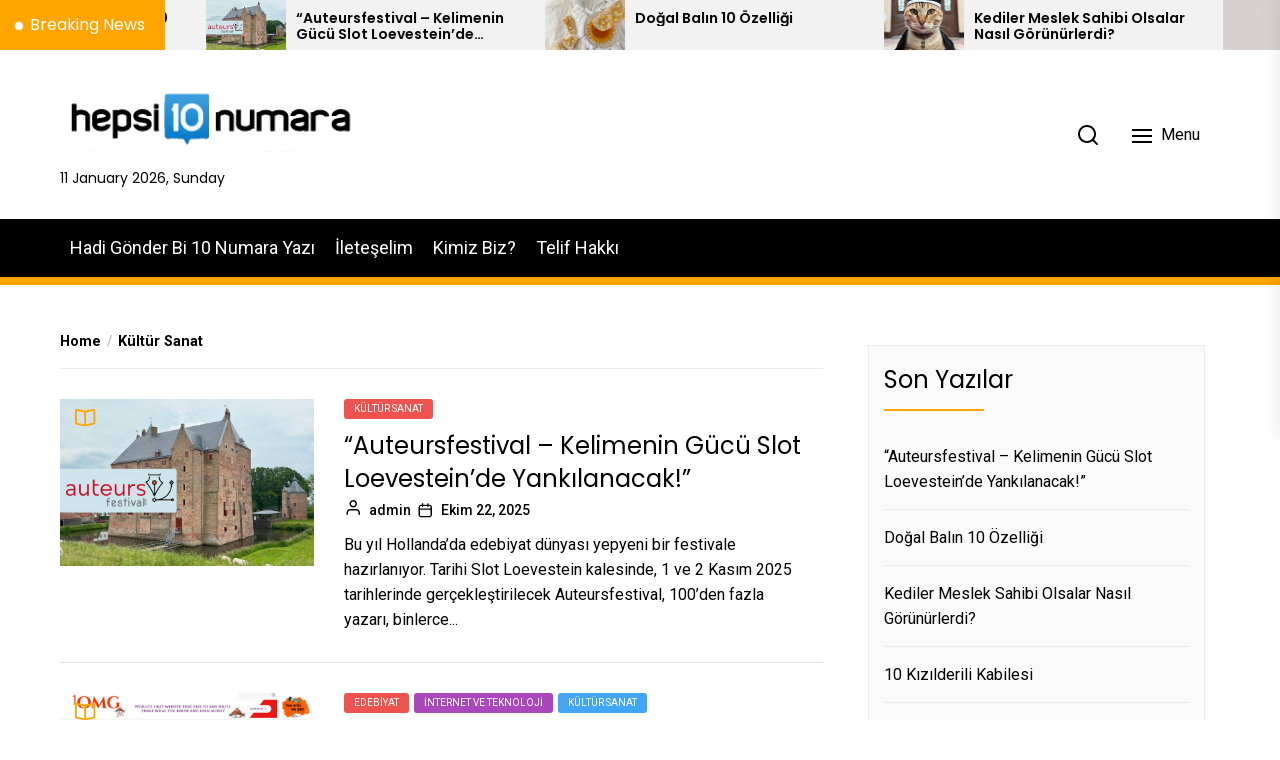

--- FILE ---
content_type: text/html; charset=UTF-8
request_url: https://hepsi10numara.com/category/kultur-sanat/
body_size: 28091
content:
<!DOCTYPE html>
<html class="no-js" dir="ltr" lang="tr">
    <head>
		<script async src="https://pagead2.googlesyndication.com/pagead/js/adsbygoogle.js?client=ca-pub-7521732310127609"
     crossorigin="anonymous"></script>
        <meta charset="UTF-8">
        <meta name="viewport" content="width=device-width, initial-scale=1.0">
        <link rel="profile" href="https://gmpg.org/xfn/11">
        <title>Kültür Sanat |</title>

		<!-- All in One SEO 4.3.9 - aioseo.com -->
		<meta name="robots" content="max-image-preview:large" />
		<meta name="keywords" content="aşk,adem özbay,aşk sözleri,yazar,şair,kösem sultan,kitap,selçuk alkan,tarihi roman,kösem sultan sözleri,osmanlı tarihi kadınları,dede korkut,dede korkut hikayeleri,bilge hikayeler,ünlülerin son sözleri,ünlü sözleri,mimar sinan,necip fazıl kısakürek,adem özbay sözler,güzel sözler,aşk güzel sözler,anlamlı sözler,,aşk kitapları,en iyi yazar,dünyanın en iyi kitapları,dünya klasikleri özetleri,100 temel özetleri,en iyi kitaplar,sıkı kitaplar,kayıp edilen kitaplar,cumhuriyet dönemi edebiyatçılar,cumhuriyet yazarları,yeni milli gelenekçi yazalar,ünlü edebiyatçılar,edebiyat,türk edebiyatı özetleri,ünlü yazarlardan güzel sözler,can yücel sözleri,meşhurlardan sözler,eğlenceli sözler,can yücel yazıları,can yücel şiirleri,ünlü yazarlardan sözler,can dündar sözleri,jane austen sözleri,dünya dilleri,çok konuşulan diller,hangi insanlar hangi dili konuşuyor,ne kadar dil var,dil sayısı,dilciler,diller,leonarda da vinci kimdir,leonarda da vinci hayatı,leonarda da vinci resimleri,leonarda da vincinin meşhur resimleri,leonarda da vinci eserleri" />
		<link rel="canonical" href="https://hepsi10numara.com/category/kultur-sanat/" />
		<link rel="next" href="https://hepsi10numara.com/category/kultur-sanat/page/2/" />
		<meta name="generator" content="All in One SEO (AIOSEO) 4.3.9" />
		<script type="application/ld+json" class="aioseo-schema">
			{"@context":"https:\/\/schema.org","@graph":[{"@type":"BreadcrumbList","@id":"https:\/\/hepsi10numara.com\/category\/kultur-sanat\/#breadcrumblist","itemListElement":[{"@type":"ListItem","@id":"https:\/\/hepsi10numara.com\/#listItem","position":1,"item":{"@type":"WebPage","@id":"https:\/\/hepsi10numara.com\/","name":"Ana Sayfa","description":"Her konuda, ilgin\u00e7, detayl\u0131, farkl\u0131, e\u011flenceli, bilgilendirici, \u015fa\u015f\u0131rt\u0131c\u0131 bilgiler","url":"https:\/\/hepsi10numara.com\/"},"nextItem":"https:\/\/hepsi10numara.com\/category\/kultur-sanat\/#listItem"},{"@type":"ListItem","@id":"https:\/\/hepsi10numara.com\/category\/kultur-sanat\/#listItem","position":2,"item":{"@type":"WebPage","@id":"https:\/\/hepsi10numara.com\/category\/kultur-sanat\/","name":"K\u00fclt\u00fcr Sanat","url":"https:\/\/hepsi10numara.com\/category\/kultur-sanat\/"},"previousItem":"https:\/\/hepsi10numara.com\/#listItem"}]},{"@type":"CollectionPage","@id":"https:\/\/hepsi10numara.com\/category\/kultur-sanat\/#collectionpage","url":"https:\/\/hepsi10numara.com\/category\/kultur-sanat\/","name":"K\u00fclt\u00fcr Sanat |","inLanguage":"tr-TR","isPartOf":{"@id":"https:\/\/hepsi10numara.com\/#website"},"breadcrumb":{"@id":"https:\/\/hepsi10numara.com\/category\/kultur-sanat\/#breadcrumblist"}},{"@type":"Organization","@id":"https:\/\/hepsi10numara.com\/#organization","name":"Hepsi 10 Numara","url":"https:\/\/hepsi10numara.com\/","logo":{"@type":"ImageObject","url":"https:\/\/hepsi10numara.com\/wp-content\/uploads\/2021\/04\/cropped-10-numara-logo-1.png","@id":"https:\/\/hepsi10numara.com\/#organizationLogo","width":308,"height":74},"image":{"@id":"https:\/\/hepsi10numara.com\/#organizationLogo"}},{"@type":"WebSite","@id":"https:\/\/hepsi10numara.com\/#website","url":"https:\/\/hepsi10numara.com\/","inLanguage":"tr-TR","publisher":{"@id":"https:\/\/hepsi10numara.com\/#organization"}}]}
		</script>
		<!-- All in One SEO -->

<link rel='dns-prefetch' href='//static.addtoany.com' />
<link rel='dns-prefetch' href='//www.googletagmanager.com' />
<link rel='dns-prefetch' href='//fonts.googleapis.com' />
<link rel="alternate" type="application/rss+xml" title=" &raquo; akışı" href="https://hepsi10numara.com/feed/" />
<link rel="alternate" type="application/rss+xml" title=" &raquo; yorum akışı" href="https://hepsi10numara.com/comments/feed/" />
<link rel="alternate" type="application/rss+xml" title=" &raquo; Kültür Sanat kategori akışı" href="https://hepsi10numara.com/category/kultur-sanat/feed/" />
<style id='wp-img-auto-sizes-contain-inline-css'>
img:is([sizes=auto i],[sizes^="auto," i]){contain-intrinsic-size:3000px 1500px}
/*# sourceURL=wp-img-auto-sizes-contain-inline-css */
</style>
<style id='wp-emoji-styles-inline-css'>

	img.wp-smiley, img.emoji {
		display: inline !important;
		border: none !important;
		box-shadow: none !important;
		height: 1em !important;
		width: 1em !important;
		margin: 0 0.07em !important;
		vertical-align: -0.1em !important;
		background: none !important;
		padding: 0 !important;
	}
/*# sourceURL=wp-emoji-styles-inline-css */
</style>
<style id='wp-block-library-inline-css'>
:root{--wp-block-synced-color:#7a00df;--wp-block-synced-color--rgb:122,0,223;--wp-bound-block-color:var(--wp-block-synced-color);--wp-editor-canvas-background:#ddd;--wp-admin-theme-color:#007cba;--wp-admin-theme-color--rgb:0,124,186;--wp-admin-theme-color-darker-10:#006ba1;--wp-admin-theme-color-darker-10--rgb:0,107,160.5;--wp-admin-theme-color-darker-20:#005a87;--wp-admin-theme-color-darker-20--rgb:0,90,135;--wp-admin-border-width-focus:2px}@media (min-resolution:192dpi){:root{--wp-admin-border-width-focus:1.5px}}.wp-element-button{cursor:pointer}:root .has-very-light-gray-background-color{background-color:#eee}:root .has-very-dark-gray-background-color{background-color:#313131}:root .has-very-light-gray-color{color:#eee}:root .has-very-dark-gray-color{color:#313131}:root .has-vivid-green-cyan-to-vivid-cyan-blue-gradient-background{background:linear-gradient(135deg,#00d084,#0693e3)}:root .has-purple-crush-gradient-background{background:linear-gradient(135deg,#34e2e4,#4721fb 50%,#ab1dfe)}:root .has-hazy-dawn-gradient-background{background:linear-gradient(135deg,#faaca8,#dad0ec)}:root .has-subdued-olive-gradient-background{background:linear-gradient(135deg,#fafae1,#67a671)}:root .has-atomic-cream-gradient-background{background:linear-gradient(135deg,#fdd79a,#004a59)}:root .has-nightshade-gradient-background{background:linear-gradient(135deg,#330968,#31cdcf)}:root .has-midnight-gradient-background{background:linear-gradient(135deg,#020381,#2874fc)}:root{--wp--preset--font-size--normal:16px;--wp--preset--font-size--huge:42px}.has-regular-font-size{font-size:1em}.has-larger-font-size{font-size:2.625em}.has-normal-font-size{font-size:var(--wp--preset--font-size--normal)}.has-huge-font-size{font-size:var(--wp--preset--font-size--huge)}.has-text-align-center{text-align:center}.has-text-align-left{text-align:left}.has-text-align-right{text-align:right}.has-fit-text{white-space:nowrap!important}#end-resizable-editor-section{display:none}.aligncenter{clear:both}.items-justified-left{justify-content:flex-start}.items-justified-center{justify-content:center}.items-justified-right{justify-content:flex-end}.items-justified-space-between{justify-content:space-between}.screen-reader-text{border:0;clip-path:inset(50%);height:1px;margin:-1px;overflow:hidden;padding:0;position:absolute;width:1px;word-wrap:normal!important}.screen-reader-text:focus{background-color:#ddd;clip-path:none;color:#444;display:block;font-size:1em;height:auto;left:5px;line-height:normal;padding:15px 23px 14px;text-decoration:none;top:5px;width:auto;z-index:100000}html :where(.has-border-color){border-style:solid}html :where([style*=border-top-color]){border-top-style:solid}html :where([style*=border-right-color]){border-right-style:solid}html :where([style*=border-bottom-color]){border-bottom-style:solid}html :where([style*=border-left-color]){border-left-style:solid}html :where([style*=border-width]){border-style:solid}html :where([style*=border-top-width]){border-top-style:solid}html :where([style*=border-right-width]){border-right-style:solid}html :where([style*=border-bottom-width]){border-bottom-style:solid}html :where([style*=border-left-width]){border-left-style:solid}html :where(img[class*=wp-image-]){height:auto;max-width:100%}:where(figure){margin:0 0 1em}html :where(.is-position-sticky){--wp-admin--admin-bar--position-offset:var(--wp-admin--admin-bar--height,0px)}@media screen and (max-width:600px){html :where(.is-position-sticky){--wp-admin--admin-bar--position-offset:0px}}

/*# sourceURL=wp-block-library-inline-css */
</style><style id='global-styles-inline-css'>
:root{--wp--preset--aspect-ratio--square: 1;--wp--preset--aspect-ratio--4-3: 4/3;--wp--preset--aspect-ratio--3-4: 3/4;--wp--preset--aspect-ratio--3-2: 3/2;--wp--preset--aspect-ratio--2-3: 2/3;--wp--preset--aspect-ratio--16-9: 16/9;--wp--preset--aspect-ratio--9-16: 9/16;--wp--preset--color--black: #000000;--wp--preset--color--cyan-bluish-gray: #abb8c3;--wp--preset--color--white: #ffffff;--wp--preset--color--pale-pink: #f78da7;--wp--preset--color--vivid-red: #cf2e2e;--wp--preset--color--luminous-vivid-orange: #ff6900;--wp--preset--color--luminous-vivid-amber: #fcb900;--wp--preset--color--light-green-cyan: #7bdcb5;--wp--preset--color--vivid-green-cyan: #00d084;--wp--preset--color--pale-cyan-blue: #8ed1fc;--wp--preset--color--vivid-cyan-blue: #0693e3;--wp--preset--color--vivid-purple: #9b51e0;--wp--preset--gradient--vivid-cyan-blue-to-vivid-purple: linear-gradient(135deg,rgb(6,147,227) 0%,rgb(155,81,224) 100%);--wp--preset--gradient--light-green-cyan-to-vivid-green-cyan: linear-gradient(135deg,rgb(122,220,180) 0%,rgb(0,208,130) 100%);--wp--preset--gradient--luminous-vivid-amber-to-luminous-vivid-orange: linear-gradient(135deg,rgb(252,185,0) 0%,rgb(255,105,0) 100%);--wp--preset--gradient--luminous-vivid-orange-to-vivid-red: linear-gradient(135deg,rgb(255,105,0) 0%,rgb(207,46,46) 100%);--wp--preset--gradient--very-light-gray-to-cyan-bluish-gray: linear-gradient(135deg,rgb(238,238,238) 0%,rgb(169,184,195) 100%);--wp--preset--gradient--cool-to-warm-spectrum: linear-gradient(135deg,rgb(74,234,220) 0%,rgb(151,120,209) 20%,rgb(207,42,186) 40%,rgb(238,44,130) 60%,rgb(251,105,98) 80%,rgb(254,248,76) 100%);--wp--preset--gradient--blush-light-purple: linear-gradient(135deg,rgb(255,206,236) 0%,rgb(152,150,240) 100%);--wp--preset--gradient--blush-bordeaux: linear-gradient(135deg,rgb(254,205,165) 0%,rgb(254,45,45) 50%,rgb(107,0,62) 100%);--wp--preset--gradient--luminous-dusk: linear-gradient(135deg,rgb(255,203,112) 0%,rgb(199,81,192) 50%,rgb(65,88,208) 100%);--wp--preset--gradient--pale-ocean: linear-gradient(135deg,rgb(255,245,203) 0%,rgb(182,227,212) 50%,rgb(51,167,181) 100%);--wp--preset--gradient--electric-grass: linear-gradient(135deg,rgb(202,248,128) 0%,rgb(113,206,126) 100%);--wp--preset--gradient--midnight: linear-gradient(135deg,rgb(2,3,129) 0%,rgb(40,116,252) 100%);--wp--preset--font-size--small: 13px;--wp--preset--font-size--medium: 20px;--wp--preset--font-size--large: 36px;--wp--preset--font-size--x-large: 42px;--wp--preset--spacing--20: 0.44rem;--wp--preset--spacing--30: 0.67rem;--wp--preset--spacing--40: 1rem;--wp--preset--spacing--50: 1.5rem;--wp--preset--spacing--60: 2.25rem;--wp--preset--spacing--70: 3.38rem;--wp--preset--spacing--80: 5.06rem;--wp--preset--shadow--natural: 6px 6px 9px rgba(0, 0, 0, 0.2);--wp--preset--shadow--deep: 12px 12px 50px rgba(0, 0, 0, 0.4);--wp--preset--shadow--sharp: 6px 6px 0px rgba(0, 0, 0, 0.2);--wp--preset--shadow--outlined: 6px 6px 0px -3px rgb(255, 255, 255), 6px 6px rgb(0, 0, 0);--wp--preset--shadow--crisp: 6px 6px 0px rgb(0, 0, 0);}:where(.is-layout-flex){gap: 0.5em;}:where(.is-layout-grid){gap: 0.5em;}body .is-layout-flex{display: flex;}.is-layout-flex{flex-wrap: wrap;align-items: center;}.is-layout-flex > :is(*, div){margin: 0;}body .is-layout-grid{display: grid;}.is-layout-grid > :is(*, div){margin: 0;}:where(.wp-block-columns.is-layout-flex){gap: 2em;}:where(.wp-block-columns.is-layout-grid){gap: 2em;}:where(.wp-block-post-template.is-layout-flex){gap: 1.25em;}:where(.wp-block-post-template.is-layout-grid){gap: 1.25em;}.has-black-color{color: var(--wp--preset--color--black) !important;}.has-cyan-bluish-gray-color{color: var(--wp--preset--color--cyan-bluish-gray) !important;}.has-white-color{color: var(--wp--preset--color--white) !important;}.has-pale-pink-color{color: var(--wp--preset--color--pale-pink) !important;}.has-vivid-red-color{color: var(--wp--preset--color--vivid-red) !important;}.has-luminous-vivid-orange-color{color: var(--wp--preset--color--luminous-vivid-orange) !important;}.has-luminous-vivid-amber-color{color: var(--wp--preset--color--luminous-vivid-amber) !important;}.has-light-green-cyan-color{color: var(--wp--preset--color--light-green-cyan) !important;}.has-vivid-green-cyan-color{color: var(--wp--preset--color--vivid-green-cyan) !important;}.has-pale-cyan-blue-color{color: var(--wp--preset--color--pale-cyan-blue) !important;}.has-vivid-cyan-blue-color{color: var(--wp--preset--color--vivid-cyan-blue) !important;}.has-vivid-purple-color{color: var(--wp--preset--color--vivid-purple) !important;}.has-black-background-color{background-color: var(--wp--preset--color--black) !important;}.has-cyan-bluish-gray-background-color{background-color: var(--wp--preset--color--cyan-bluish-gray) !important;}.has-white-background-color{background-color: var(--wp--preset--color--white) !important;}.has-pale-pink-background-color{background-color: var(--wp--preset--color--pale-pink) !important;}.has-vivid-red-background-color{background-color: var(--wp--preset--color--vivid-red) !important;}.has-luminous-vivid-orange-background-color{background-color: var(--wp--preset--color--luminous-vivid-orange) !important;}.has-luminous-vivid-amber-background-color{background-color: var(--wp--preset--color--luminous-vivid-amber) !important;}.has-light-green-cyan-background-color{background-color: var(--wp--preset--color--light-green-cyan) !important;}.has-vivid-green-cyan-background-color{background-color: var(--wp--preset--color--vivid-green-cyan) !important;}.has-pale-cyan-blue-background-color{background-color: var(--wp--preset--color--pale-cyan-blue) !important;}.has-vivid-cyan-blue-background-color{background-color: var(--wp--preset--color--vivid-cyan-blue) !important;}.has-vivid-purple-background-color{background-color: var(--wp--preset--color--vivid-purple) !important;}.has-black-border-color{border-color: var(--wp--preset--color--black) !important;}.has-cyan-bluish-gray-border-color{border-color: var(--wp--preset--color--cyan-bluish-gray) !important;}.has-white-border-color{border-color: var(--wp--preset--color--white) !important;}.has-pale-pink-border-color{border-color: var(--wp--preset--color--pale-pink) !important;}.has-vivid-red-border-color{border-color: var(--wp--preset--color--vivid-red) !important;}.has-luminous-vivid-orange-border-color{border-color: var(--wp--preset--color--luminous-vivid-orange) !important;}.has-luminous-vivid-amber-border-color{border-color: var(--wp--preset--color--luminous-vivid-amber) !important;}.has-light-green-cyan-border-color{border-color: var(--wp--preset--color--light-green-cyan) !important;}.has-vivid-green-cyan-border-color{border-color: var(--wp--preset--color--vivid-green-cyan) !important;}.has-pale-cyan-blue-border-color{border-color: var(--wp--preset--color--pale-cyan-blue) !important;}.has-vivid-cyan-blue-border-color{border-color: var(--wp--preset--color--vivid-cyan-blue) !important;}.has-vivid-purple-border-color{border-color: var(--wp--preset--color--vivid-purple) !important;}.has-vivid-cyan-blue-to-vivid-purple-gradient-background{background: var(--wp--preset--gradient--vivid-cyan-blue-to-vivid-purple) !important;}.has-light-green-cyan-to-vivid-green-cyan-gradient-background{background: var(--wp--preset--gradient--light-green-cyan-to-vivid-green-cyan) !important;}.has-luminous-vivid-amber-to-luminous-vivid-orange-gradient-background{background: var(--wp--preset--gradient--luminous-vivid-amber-to-luminous-vivid-orange) !important;}.has-luminous-vivid-orange-to-vivid-red-gradient-background{background: var(--wp--preset--gradient--luminous-vivid-orange-to-vivid-red) !important;}.has-very-light-gray-to-cyan-bluish-gray-gradient-background{background: var(--wp--preset--gradient--very-light-gray-to-cyan-bluish-gray) !important;}.has-cool-to-warm-spectrum-gradient-background{background: var(--wp--preset--gradient--cool-to-warm-spectrum) !important;}.has-blush-light-purple-gradient-background{background: var(--wp--preset--gradient--blush-light-purple) !important;}.has-blush-bordeaux-gradient-background{background: var(--wp--preset--gradient--blush-bordeaux) !important;}.has-luminous-dusk-gradient-background{background: var(--wp--preset--gradient--luminous-dusk) !important;}.has-pale-ocean-gradient-background{background: var(--wp--preset--gradient--pale-ocean) !important;}.has-electric-grass-gradient-background{background: var(--wp--preset--gradient--electric-grass) !important;}.has-midnight-gradient-background{background: var(--wp--preset--gradient--midnight) !important;}.has-small-font-size{font-size: var(--wp--preset--font-size--small) !important;}.has-medium-font-size{font-size: var(--wp--preset--font-size--medium) !important;}.has-large-font-size{font-size: var(--wp--preset--font-size--large) !important;}.has-x-large-font-size{font-size: var(--wp--preset--font-size--x-large) !important;}
/*# sourceURL=global-styles-inline-css */
</style>

<style id='classic-theme-styles-inline-css'>
/*! This file is auto-generated */
.wp-block-button__link{color:#fff;background-color:#32373c;border-radius:9999px;box-shadow:none;text-decoration:none;padding:calc(.667em + 2px) calc(1.333em + 2px);font-size:1.125em}.wp-block-file__button{background:#32373c;color:#fff;text-decoration:none}
/*# sourceURL=/wp-includes/css/classic-themes.min.css */
</style>
<link data-minify="1" rel='stylesheet' id='contact-form-7-css' href='https://hepsi10numara.com/wp-content/cache/min/1/wp-content/plugins/contact-form-7/includes/css/styles.css?ver=1686496743' media='all' />
<link data-minify="1" rel='stylesheet' id='wp125style-css' href='https://hepsi10numara.com/wp-content/cache/min/1/wp-content/plugins/wp125/wp125.css?ver=1686496743' media='all' />
<link rel='stylesheet' id='newsreaders-google-fonts-css' href='https://fonts.googleapis.com/css?family=Roboto:100,100i,300,300i,400,400i,500,500i,700,700i,900,900i|Poppins:100,100i,200,200i,300,300i,400,400i,500,500i,600,600i,700,700i,800,800i,900,900i&#038;display=swap&#038;subset=cyrillic,cyrillic-ext,greek,greek-ext,latin,latin-ext,vietnamese,devanagari' media='all' />
<link data-minify="1" rel='stylesheet' id='newsreaders-font-ionicons-css' href='https://hepsi10numara.com/wp-content/cache/min/1/wp-content/themes/newsreaders/assets/lib/ionicons/css/ionicons.min.css?ver=1686496743' media='all' />
<link rel='stylesheet' id='slick-css' href='https://hepsi10numara.com/wp-content/themes/newsreaders/assets/lib/slick/css/slick.min.css?ver=6.9' media='all' />
<link data-minify="1" rel='stylesheet' id='newsreaders-style-css' href='https://hepsi10numara.com/wp-content/cache/min/1/wp-content/themes/newsreaders/style.css?ver=1686496743' media='all' />
<link rel='stylesheet' id='addtoany-css' href='https://hepsi10numara.com/wp-content/plugins/add-to-any/addtoany.min.css?ver=1.16' media='all' />
<script id="addtoany-core-js-before">
window.a2a_config=window.a2a_config||{};a2a_config.callbacks=[];a2a_config.overlays=[];a2a_config.templates={};a2a_localize = {
	Share: "Share",
	Save: "Save",
	Subscribe: "Subscribe",
	Email: "Email",
	Bookmark: "Bookmark",
	ShowAll: "Show all",
	ShowLess: "Show less",
	FindServices: "Find service(s)",
	FindAnyServiceToAddTo: "Instantly find any service to add to",
	PoweredBy: "Powered by",
	ShareViaEmail: "Share via email",
	SubscribeViaEmail: "Subscribe via email",
	BookmarkInYourBrowser: "Bookmark in your browser",
	BookmarkInstructions: "Press Ctrl+D or \u2318+D to bookmark this page",
	AddToYourFavorites: "Add to your favorites",
	SendFromWebOrProgram: "Send from any email address or email program",
	EmailProgram: "Email program",
	More: "More&#8230;",
	ThanksForSharing: "Thanks for sharing!",
	ThanksForFollowing: "Thanks for following!"
};


//# sourceURL=addtoany-core-js-before
</script>
<script async src="https://static.addtoany.com/menu/page.js" id="addtoany-core-js"></script>
<script src="https://hepsi10numara.com/wp-includes/js/jquery/jquery.min.js?ver=3.7.1" id="jquery-core-js"></script>
<script src="https://hepsi10numara.com/wp-includes/js/jquery/jquery-migrate.min.js?ver=3.4.1" id="jquery-migrate-js"></script>
<script async src="https://hepsi10numara.com/wp-content/plugins/add-to-any/addtoany.min.js?ver=1.1" id="addtoany-jquery-js"></script>
<link rel="https://api.w.org/" href="https://hepsi10numara.com/wp-json/" /><link rel="alternate" title="JSON" type="application/json" href="https://hepsi10numara.com/wp-json/wp/v2/categories/3" /><link rel="EditURI" type="application/rsd+xml" title="RSD" href="https://hepsi10numara.com/xmlrpc.php?rsd" />
<meta name="generator" content="WordPress 6.9" />
<meta name="generator" content="Site Kit by Google 1.102.0" /><script async src="https://pagead2.googlesyndication.com/pagead/js/adsbygoogle.js?client=ca-pub-7521732310127609"
     crossorigin="anonymous"></script><style type="text/css">

img.most_read_preview{margin-right:5px;}
div.most_read_hits{font-style:italic;}
div.most_read_hits .most_read_hits_label{color:#F00;}
div.most_read_hits .most_read_hits_number{font-weight:bold;}

</style>

		<script>document.documentElement.className = document.documentElement.className.replace( 'no-js', 'js' );</script>
	
	
<!-- Google AdSense snippet added by Site Kit -->
<meta name="google-adsense-platform-account" content="ca-host-pub-2644536267352236">
<meta name="google-adsense-platform-domain" content="sitekit.withgoogle.com">
<!-- End Google AdSense snippet added by Site Kit -->
    
    <style type='text/css'>
            body,
        body a,
        body a:visited,
        body .widget a,
        body .widget a:visited,
        body .nr-meta-tag .entry-meta-item a,
        body .nr-meta-tag .entry-meta-item a:visited{
            color: #000000; 
        }
        /*********PRIMARY COLOR*******/
            body .nr-navigation-section .main-navigation ul li.brand-home,
        body .widget-title:after,
        body .nr-title-style-1:after,
        body .twp-loading-button,
        body a.nr-btn-primary-bg,
        body .nr-btn-primary-bg,
        body .nr-btn-border-primary:hover,
        body .nr-category-with-bg span a:hover,
        body .nr-image-section:hover .nr-post-format,
        body .nr-slick-arrow .slick-arrow,
        body .nr-navigation-section:after,
        body .nr-navigation-section .main-navigation .menu > li:hover,
        body .nr-post-layout-1 .nr-title-section,
        body .nr-breaking-news-section .nr-title-section,
        body #scroll-top span:hover,
        body .comments-area .logged-in-as a,
        body button:hover,
        body .button:hover,
        body .wp-block-button__link:hover,
        body .wp-block-file__button:hover,
        body input[type=button]:hover,
        body input[type=reset]:hover,
        body input[type=submit]:hover,
        body button:focus,
        body .button:focus,
        body .wp-block-button__link:focus,
        body .wp-block-file__button:focus,
        body input[type=button]:focus,
        body input[type=reset]:focus,
        body input[type=submit]:focus,
        body .pagination .nav-links .page-numbers.current,
        body .site-header-layout button .nr-tooltip{
            background-color: #FFA500;
        }
        body .twp-loading-button,
        body a.nr-btn-primary-bg,
        body .nr-btn-primary-bg,
        body .nr-btn-border-primary,
        body .nr-image-section:hover .nr-post-format,
        body .nr-slick-arrow .slick-arrow,
        body .nr-slick-arrow .slick-arrow:hover,
        body .nr-post-layout-1 .nr-post-list,
        body .singular-main-block .entry-meta-tags .tags-links a,
        body .comments-area .logged-in-as a{
            border-color: #FFA500;
        }
        body .site-header-layout button .nr-tooltip:after{
            border-top-color: #FFA500;
        }
        body .nr-slick-arrow .slick-arrow:hover{
            background-color: transparent;
        }
        body .nr-btn-border-primary,
        body .nr-btn-border-primary:visited,
        body .nr-category.nr-category-with-primary-text a:hover,
        body .nr-image-section .nr-bookmark a,
        body .nr-image-section .nr-bookmark a:visited,
        body .nr-bookmark a.twp-pin-post.twp-pp-active,
        body .nr-slick-arrow .slick-arrow:hover,
        body .nr-footer-widgetarea .widget_rss ul li a:hover,
        body .singular-main-block blockquote.wp-block-quote:before,
        body .singular-main-block blockquote.wp-block-quote:after,
        body .singular-main-block .wp-block-categories a,
        body .header-layout-2.site-header-with-image .sub-menu a:hover,
        body .nr-navigation-section .main-navigation .menu .sub-menu a:hover,
        body .nr-site-footer a:hover,
        body .nr-site-footer .widget a:hover,
        body .nr-site-footer .nr-post-style-3 .nr-desc a:hover,
        body .nr-site-footer .nr-meta-tag .entry-meta-item a:hover,
        body .nr-site-footer .site-info a:hover,
        body .nr-site-footer .site-info .nr-copyright-text a,
        body .nr-site-footer .site-info .nr-copyright-text a:visited,
        body .header-layout-1 .nr-navigation-section .sub-menu a:hover,
        body .header-layout-1 .nr-navigation-section .children a:hover,
        body .header-layout-3 .nr-navigation-section .sub-menu a:hover,
        body .header-layout-3 .nr-navigation-section .children a:hover,
        body .singular-main-block .entry-meta-tags .tags-links a,
        body .singular-main-block .entry-meta-tags .tags-links a:visited,
        body .singular-main-block .entry-meta-tags .entry-meta-icon,
        body .comments-area .logged-in-as a:last-child,
        body .comments-area .logged-in-as a:last-child:visited,
        body .twp-archive-items .post-thumbnail a,
        body .twp-archive-items .post-thumbnail a:visited{
            color: #FFA500;
        }
        body .nr-site-footer .site-info .nr-copyright-text a:hover{
            color: #fff;
        }
        
        /*************PRIMARY BG TEXT COLOR************/
            body .nr-breaking-news-section .nr-title-section:after,
        body .nr-breaking-news-section .nr-title-section:before{
            background-color: #fff;
        }
        body .twp-loading-button,
        body .twp-loading-button:visited,
        body a.nr-btn-primary-bg,
        body .nr-btn-primary-bg,
        body a.nr-btn-primary-bg:visited,
        body a.nr-btn-primary-bg:active,
        body .nr-btn-primary-bg:visited,
        body .nr-btn-primary-bg:active,
        body .nr-btn-border-primary:hover,
        body .nr-category-with-bg span a:hover,
        body .nr-image-section:hover .nr-post-format,
        body .nr-slick-arrow .slick-arrow,
        body .nr-post-format,
        body .nr-navigation-section .main-navigation .menu > li:hover > .link-icon-wrapper > a,
        body .nr-navigation-section .main-navigation .menu > li:hover > .link-icon-wrapper svg,
        body .nr-post-layout-1 .nr-title-section,
        body .nr-breaking-news-section .nr-title-section,
        body .nr-customizer-layout-1 .nr-btn:visited,
        body #scroll-top span:hover,
        body .comments-area .logged-in-as a,
        body .comments-area .logged-in-as a:visited,
        body button:hover,
        body .button:hover,
        body .wp-block-button__link:hover,
        body .wp-block-file__button:hover,
        body input[type=button]:hover,
        body input[type=reset]:hover,
        body input[type=submit]:hover,
        body button:focus,
        body .button:focus,
        body .wp-block-button__link:focus,
        body .wp-block-file__button:focus,
        body input[type=button]:focus,
        body input[type=reset]:focus,
        body input[type=submit]:focus,
        body .pagination .nav-links .page-numbers.current,
        body .site-header-layout button .nr-tooltip{
            color: #fff;
        }
        body .nr-post-format {
            border-color: #fff;
        }

        
    /*************HOVER COLOR**************/
            body button,
        body .button,
        body .wp-block-button__link,
        body .wp-block-file__button,
        body input[type=button],
        body input[type=reset],
        body input[type=submit],
        body button,
        body .button,
        body .wp-block-button__link,
        body .wp-block-file__button,
        body input[type=button],
        body input[type=reset],
        body input[type=submit],
        body .nr-navigation-section .main-navigation ul li.brand-home:hover,
        body .twp-loading-button:hover,
        body a.nr-btn-primary-bg:hover,
        body .nr-btn-primary-bg:hover,
        body .nr-category-with-bg span a,
        body #scroll-top span,
        body .comments-area .logged-in-as a:hover,
        body .comments-area .logged-in-as a:last-child:hover,
        body .post-navigation .nav-links .nav-previous a:hover,
        body .post-navigation .nav-links .nav-next a:hover,
        body .posts-navigation .nav-links .nav-previous a:hover,
        body .posts-navigation .nav-links .nav-next a:hover,
        body .pagination .nav-links .page-numbers:hover{
            background-color: #d0021b;
        }
        
        body .post-thumbnail-effects::after{
            border-left-color: #d0021b;
        }
        body .search-form .search-submit,
        body .nr-post-layout-2 .nr-post-list,
        body .twp-loading-button:hover,
        body a.nr-btn-primary-bg:hover,
        body .nr-btn-primary-bg:hover,
        body .singular-main-block .entry-meta-tags .tags-links a:hover,
        body .comments-area .logged-in-as a:hover,
        body .comments-area .logged-in-as a:last-child:hover{
            border-color: #d0021b;
        }
        body a:hover,
        body .widget a:hover,
        body .nr-meta-tag .entry-meta-item a:hover,
        body .nr-category.nr-category-with-primary-text a,
        body .nr-category.nr-category-with-primary-text a:visited,
        body .nr-image-section .nr-bookmark a:hover,
        body .nr-post-style-3 .nr-desc a:hover,
        body .nr-post-style-3 .nr-meta-tag .entry-meta-item a:hover,
        body .singular-main-block .wp-block-categories a:hover,
        body .nr-customizer-layout-1 a:hover,
        body .nr-customizer-layout-1 .nr-meta-tag .entry-meta-item a:hover,
        body .single-featured-banner.banner-has-image a:hover,
        body .singular-main-block .entry-meta-tags .tags-links a:hover,
        body .twp-archive-items .post-thumbnail a:hover,
        body .nr-breaking-post .nr-desc a:hover,
        body div.nr-footer-widgetarea a:hover{
            color: #d0021b;
        }


    
    /***********HOVER BG TEXT COLOR************/
            body .nr-navigation-section .main-navigation ul li.brand-home:hover a,
        body .twp-loading-button:hover,
        body a.nr-btn-primary-bg:hover,
        body .nr-btn-primary-bg:hover,
        body .nr-category-with-bg span a,
        body .nr-category-with-bg span a:visited,
        body .nr-customizer-layout-1 .nr-btn:hover,
        body #scroll-top span,
        body .comments-area .logged-in-as a:hover,
        body .comments-area .logged-in-as a:last-child:hover,
        body button,
        body .button,
        body .wp-block-button__link,
        body .wp-block-file__button,
        body input[type=button],
        body input[type=reset],
        body input[type=submit],
        body button,
        body .button,
        body .wp-block-button__link,
        body .wp-block-file__button,
        body input[type=button],
        body input[type=reset],
        body input[type=submit],
        body .post-navigation .nav-links .nav-previous a:hover,
        body .post-navigation .nav-links .nav-next a:hover,
        body .posts-navigation .nav-links .nav-previous a:hover,
        body .posts-navigation .nav-links .nav-next a:hover,
        body .pagination .nav-links .page-numbers:hover{
            color: #fff;
        }
    
    /***********HOVER BG TEXT COLOR************/
            body .site-info{
            color: #000000;
        }
    
    /*************FONT*************/
            body{
            font-family: Roboto        }
                body h1,
        body h2,
        body h3,
        body h4,
        body h5,
        body h6{
            font-family: Poppins        }
                body h1,
        body h2,
        body h3,
        body h4,
        body h5,
        body h6{
            font-weight: 400        }
                body h1,
        body h2,
        body h3,
        body h4,
        body h5,
        body h6,
        .site-title{
            text-transform: normal        }
    
    /************FOOTER WIDGET****************/
            .nr-footer-widgetarea{
            background-color: #000        }
                body .nr-footer-widgetarea,
        .nr-footer-widgetarea .widget a,
        .nr-footer-widgetarea .widget a:visited,
        .nr-footer-widgetarea .nr-post-style-3 .nr-desc a,
        .nr-footer-widgetarea .nr-post-style-3 .nr-desc a:visited,
        .nr-footer-widgetarea .nr-meta-tag .entry-meta-item a,
        .nr-footer-widgetarea .nr-meta-tag .entry-meta-item a:visited,
        .nr-footer-widgetarea a,
        .nr-footer-widgetarea a:visited{
            color: #fff        }
        /*****************COPYRIGHT**********/
            .nr-site-footer .site-info{
            background-color: #000        }
                .nr-site-footer .site-info,
        .nr-site-footer .site-info a,
        .nr-site-footer .site-info a:visited{
            color: #fff        }
        </style>
		<style id="wp-custom-css">
			.nr-copyright-text{
	display:none;
}
/*
.loader{
	display:none !important;
}*/		</style>
		<noscript><style id="rocket-lazyload-nojs-css">.rll-youtube-player, [data-lazy-src]{display:none !important;}</style></noscript>    </head>

    <body class="archive category category-kultur-sanat category-3 wp-custom-logo wp-theme-newsreaders nr-multicolor-category hfeed twp-archive-default right-sidebar">
       <!-- <div id="preloader" class="preloader">
            <div id="loader" class="loader"></div>
        </div>-->
        <div class="scroll-top" id="scroll-top">
            <span><i class="ion ion-ios-arrow-round-up"></i></span>
        </div>

        <script async src="https://pagead2.googlesyndication.com/pagead/js/adsbygoogle.js?client=ca-pub-7521732310127609"
     crossorigin="anonymous"></script>
        <a class="skip-link screen-reader-text" href="#site-content">Skip to the content</a>

        
        
                <div class="nr-breaking-news-section"> 
                    <div class="nr-wrapper clearfix">
                        
                        <div class="nr-title-section">
                            <h2 class="widget-title font-size-big">
                                    Breaking News                            </h2>
                        </div>

                        <div class="nr-breaking-news-slider">

                            
                                <div class="nr-breaking-post"> 
                                                                        <div data-bg="https://hepsi10numara.com/wp-content/uploads/2025/10/AuteursFestival--300x197.jpg" class="nr-image-section bg-image rocket-lazyload" style="">
                                        <a href="https://hepsi10numara.com/auteursfestival-kelimenin-gucu-slot-loevesteinde-yankilanacak/"></a>
                                    </div>  
                                    <div class="nr-desc">
                                        <h3 class="nr-post-title nr-post-title-xs"><a href="https://hepsi10numara.com/auteursfestival-kelimenin-gucu-slot-loevesteinde-yankilanacak/">“Auteursfestival – Kelimenin Gücü Slot Loevestein’de Yankılanacak!”</a></h3>
                                    </div>
                                </div>

                            
                                <div class="nr-breaking-post"> 
                                                                        <div data-bg="https://hepsi10numara.com/wp-content/uploads/2024/12/bozkurtbanner3-300x181.jpg" class="nr-image-section bg-image rocket-lazyload" style="">
                                        <a href="https://hepsi10numara.com/dogal-balin-10-ozelligi/"></a>
                                    </div>  
                                    <div class="nr-desc">
                                        <h3 class="nr-post-title nr-post-title-xs"><a href="https://hepsi10numara.com/dogal-balin-10-ozelligi/">Doğal Balın 10 Özelliği</a></h3>
                                    </div>
                                </div>

                            
                                <div class="nr-breaking-post"> 
                                                                        <div data-bg="https://hepsi10numara.com/wp-content/uploads/2024/04/imam-kedi-300x300.jpg" class="nr-image-section bg-image rocket-lazyload" style="">
                                        <a href="https://hepsi10numara.com/kediler-meslek-sahibi-olsalar-nasil-gorunurlerdi/"></a>
                                    </div>  
                                    <div class="nr-desc">
                                        <h3 class="nr-post-title nr-post-title-xs"><a href="https://hepsi10numara.com/kediler-meslek-sahibi-olsalar-nasil-gorunurlerdi/">Kediler Meslek Sahibi Olsalar Nasıl Görünürlerdi?</a></h3>
                                    </div>
                                </div>

                            
                                <div class="nr-breaking-post"> 
                                                                        <div data-bg="https://hepsi10numara.com/wp-content/uploads/2023/07/kizilderililer-300x158.jpeg" class="nr-image-section bg-image rocket-lazyload" style="">
                                        <a href="https://hepsi10numara.com/10-kizilderili-kabilesi/"></a>
                                    </div>  
                                    <div class="nr-desc">
                                        <h3 class="nr-post-title nr-post-title-xs"><a href="https://hepsi10numara.com/10-kizilderili-kabilesi/">10 Kızılderili Kabilesi</a></h3>
                                    </div>
                                </div>

                            
                                <div class="nr-breaking-post"> 
                                                                        <div data-bg="https://hepsi10numara.com/wp-content/uploads/2023/07/piramitlerin-sirri-300x159.jpg" class="nr-image-section bg-image rocket-lazyload" style="">
                                        <a href="https://hepsi10numara.com/piramitlerin-10-ilginc-sirri/"></a>
                                    </div>  
                                    <div class="nr-desc">
                                        <h3 class="nr-post-title nr-post-title-xs"><a href="https://hepsi10numara.com/piramitlerin-10-ilginc-sirri/">Piramitlerin 10 İlginç Sırrı</a></h3>
                                    </div>
                                </div>

                            
                                <div class="nr-breaking-post"> 
                                                                        <div data-bg="https://hepsi10numara.com/wp-content/uploads/2023/07/samanizim-300x198.jpg" class="nr-image-section bg-image rocket-lazyload" style="">
                                        <a href="https://hepsi10numara.com/samanizim-hakkinda-10-bilgi/"></a>
                                    </div>  
                                    <div class="nr-desc">
                                        <h3 class="nr-post-title nr-post-title-xs"><a href="https://hepsi10numara.com/samanizim-hakkinda-10-bilgi/">Şamanizim Hakkında 10 Bilgi</a></h3>
                                    </div>
                                </div>

                            
                                <div class="nr-breaking-post"> 
                                                                        <div data-bg="https://hepsi10numara.com/wp-content/uploads/2023/06/zor-zamanda-ne-yapilir-300x200.jpeg" class="nr-image-section bg-image rocket-lazyload" style="">
                                        <a href="https://hepsi10numara.com/zor-zamanlarda-kendinize-soyleyebileceginiz-10-cumle/"></a>
                                    </div>  
                                    <div class="nr-desc">
                                        <h3 class="nr-post-title nr-post-title-xs"><a href="https://hepsi10numara.com/zor-zamanlarda-kendinize-soyleyebileceginiz-10-cumle/">Zor Zamanlarda Kendinize Söyleyebileceğiniz 10 Cümle</a></h3>
                                    </div>
                                </div>

                            
                                <div class="nr-breaking-post"> 
                                                                        <div data-bg="https://hepsi10numara.com/wp-content/uploads/2023/06/karakter-nasil-anlasilir-300x200.png" class="nr-image-section bg-image rocket-lazyload" style="">
                                        <a href="https://hepsi10numara.com/bir-insanin-karakterini-anlamanin-10-yolu/"></a>
                                    </div>  
                                    <div class="nr-desc">
                                        <h3 class="nr-post-title nr-post-title-xs"><a href="https://hepsi10numara.com/bir-insanin-karakterini-anlamanin-10-yolu/">Bir İnsanın Karakterini Anlamanın 10 Yolu</a></h3>
                                    </div>
                                </div>

                            
                                <div class="nr-breaking-post"> 
                                                                        <div data-bg="https://hepsi10numara.com/wp-content/uploads/2023/06/aldatilma-aldatma-300x150.jpg" class="nr-image-section bg-image rocket-lazyload" style="">
                                        <a href="https://hepsi10numara.com/aldatildiginizi-gosteren-10-isaret/"></a>
                                    </div>  
                                    <div class="nr-desc">
                                        <h3 class="nr-post-title nr-post-title-xs"><a href="https://hepsi10numara.com/aldatildiginizi-gosteren-10-isaret/">Aldatıldığınızı Gösteren 10 İşaret</a></h3>
                                    </div>
                                </div>

                            
                                <div class="nr-breaking-post"> 
                                                                        <div data-bg="https://hepsi10numara.com/wp-content/uploads/2023/06/Ed-Sheeran-.jpg" class="nr-image-section bg-image rocket-lazyload" style="">
                                        <a href="https://hepsi10numara.com/dunyada-en-cok-dinlenilen-10-sarki/"></a>
                                    </div>  
                                    <div class="nr-desc">
                                        <h3 class="nr-post-title nr-post-title-xs"><a href="https://hepsi10numara.com/dunyada-en-cok-dinlenilen-10-sarki/">Dünyada En Çok Dinlenilen 10 Şarkı</a></h3>
                                    </div>
                                </div>

                            
                        </div>

                    </div>
                </div><!--  nr-breaking-news-section-->
                
<header id="site-header" class="site-header-layout header-layout-1">
        <div data-bg="" class="header-navbar rocket-lazyload" style="">
        <div class="wrapper">
            <div class="navbar-item navbar-item-left">
                
                <div class="site-branding">
                    <a href="https://hepsi10numara.com/" class="custom-logo-link" rel="home"><img width="308" height="74" src="data:image/svg+xml,%3Csvg%20xmlns='http://www.w3.org/2000/svg'%20viewBox='0%200%20308%2074'%3E%3C/svg%3E" class="custom-logo" alt="" decoding="async" data-lazy-srcset="https://hepsi10numara.com/wp-content/uploads/2021/04/cropped-10-numara-logo-1.png 308w, https://hepsi10numara.com/wp-content/uploads/2021/04/cropped-10-numara-logo-1-300x72.png 300w" data-lazy-sizes="(max-width: 308px) 100vw, 308px" data-lazy-src="https://hepsi10numara.com/wp-content/uploads/2021/04/cropped-10-numara-logo-1.png" /><noscript><img width="308" height="74" src="https://hepsi10numara.com/wp-content/uploads/2021/04/cropped-10-numara-logo-1.png" class="custom-logo" alt="" decoding="async" srcset="https://hepsi10numara.com/wp-content/uploads/2021/04/cropped-10-numara-logo-1.png 308w, https://hepsi10numara.com/wp-content/uploads/2021/04/cropped-10-numara-logo-1-300x72.png 300w" sizes="(max-width: 308px) 100vw, 308px" /></noscript></a>                        <p class="site-title">
                            <a href="https://hepsi10numara.com/" rel="home"></a>
                        </p>
                                    </div><!-- .site-branding -->

                                    <div class="nr-date-time nr-secondary-font">11 January 2026, Sunday</div>
                                
            </div><!-- .navbar-item-left -->

            <div class="navbar-item navbar-item-right">

                <div class="navbar-controls twp-hide-js">
                                            <button type="button" class="navbar-control button-style button-transparent navbar-control-search">
                            <svg class="svg-icon" aria-hidden="true" role="img" focusable="false" xmlns="http://www.w3.org/2000/svg" width="20" height="20" viewBox="0 0 20 20"><path fill="currentColor" d="M1148.0319,95.6176858 L1151.70711,99.2928932 C1152.09763,99.6834175 1152.09763,100.316582 1151.70711,100.707107 C1151.31658,101.097631 1150.68342,101.097631 1150.29289,100.707107 L1146.61769,97.0318993 C1145.07801,98.2635271 1143.12501,99 1141,99 C1136.02944,99 1132,94.9705627 1132,90 C1132,85.0294372 1136.02944,81 1141,81 C1145.97056,81 1150,85.0294372 1150,90 C1150,92.1250137 1149.26353,94.078015 1148.0319,95.6176858 Z M1146.04139,94.8563911 C1147.25418,93.5976949 1148,91.8859456 1148,90 C1148,86.1340067 1144.86599,83 1141,83 C1137.13401,83 1134,86.1340067 1134,90 C1134,93.8659933 1137.13401,97 1141,97 C1142.88595,97 1144.59769,96.2541764 1145.85639,95.0413859 C1145.88271,95.0071586 1145.91154,94.9742441 1145.94289,94.9428932 C1145.97424,94.9115423 1146.00716,94.8827083 1146.04139,94.8563911 Z" transform="translate(-1132 -81)" /></svg>                            <span class="nr-tooltip">Search</span>
                        </button>

                    
                    <button type="button" class="navbar-control button-style button-transparent navbar-control-offcanvas">
                        <span class="bars">
                            <span class="bar"></span>
                            <span class="bar"></span>
                            <span class="bar"></span>
                        </span>
                        <span class="menu-label">
                            Menu                        </span>
                        
                    </button>

                </div>

            </div><!-- .navbar-item-right -->

        </div><!-- .header-inner -->
    </div>

        <div id="sticky-nav-menu" class="sticky-nav-menu" style="height:1px;"></div>
    <div id="navigation" class="nr-navigation-section header-navigation-wrapper">
        <div class="wrapper">
            <nav id="site-navigation" class="main-navigation nr-navigation">
                <div class="menu"><ul>
<li class="page_item page-item-100"><a href="https://hepsi10numara.com/hadi-gonder-bi-10-numara-yazi/">Hadi Gönder Bi 10 Numara Yazı</a></li>
<li class="page_item page-item-104"><a href="https://hepsi10numara.com/ileteselim/">İleteşelim</a></li>
<li class="page_item page-item-2"><a href="https://hepsi10numara.com/sample-page/">Kimiz Biz?</a></li>
<li class="page_item page-item-244"><a href="https://hepsi10numara.com/telif-hakki/">Telif Hakkı</a></li>
</ul></div>
            </nav><!-- #site-navigation -->
        </div>
        <div class="nr-progress-bar" id="progressbar">
        </div>
    </div><!-- .header-navigation-wrapper -->
</header><!-- #site-header -->

                <div id="content" class="site-content">
    <div class="archive-main-block">
        <div class="wrapper">
            <div class="wrapper-inner">

                <div id="primary" class="content-area theme-sticky-component">
                    <main id="site-content" role="main">
                        
                        <div class="entry-breadcrumb"><div class="wrapper"><nav role="navigation" aria-label="Breadcrumbs" class="breadcrumb-trail breadcrumbs" itemprop="breadcrumb"><ul class="trail-items" itemscope itemtype="http://schema.org/BreadcrumbList"><meta name="numberOfItems" content="2" /><meta name="itemListOrder" content="Ascending" /><li itemprop="itemListElement" itemscope itemtype="http://schema.org/ListItem" class="trail-item trail-begin"><a href="https://hepsi10numara.com/" rel="home" itemprop="item"><span itemprop="name">Home</span></a><meta itemprop="position" content="1" /></li><li itemprop="itemListElement" itemscope itemtype="http://schema.org/ListItem" class="trail-item trail-end"><a href="https://hepsi10numara.com/category/kultur-sanat/" itemprop="item"><span itemprop="name">Kültür Sanat</span></a><meta itemprop="position" content="2" /></li></ul></nav></div></div>
                            <div class="article-wraper archive-layout-default">
                                <article id="post-9232" class="twp-archive-items post-9232 post type-post status-publish format-standard has-post-thumbnail hentry category-kultur-sanat"> 

			<div class="post-thumbnail">
			
            <div class="post-thumbnail-effects">
                <a href="https://hepsi10numara.com/auteursfestival-kelimenin-gucu-slot-loevesteinde-yankilanacak/" aria-hidden="true" tabindex="-1">
                    <img width="768" height="504" src="data:image/svg+xml,%3Csvg%20xmlns='http://www.w3.org/2000/svg'%20viewBox='0%200%20768%20504'%3E%3C/svg%3E" class="attachment-medium_large size-medium_large wp-post-image" alt="“Auteursfestival – Kelimenin Gücü Slot Loevestein’de Yankılanacak!”" decoding="async" fetchpriority="high" data-lazy-srcset="https://hepsi10numara.com/wp-content/uploads/2025/10/AuteursFestival--768x504.jpg 768w, https://hepsi10numara.com/wp-content/uploads/2025/10/AuteursFestival--300x197.jpg 300w, https://hepsi10numara.com/wp-content/uploads/2025/10/AuteursFestival--1024x672.jpg 1024w, https://hepsi10numara.com/wp-content/uploads/2025/10/AuteursFestival-.jpg 1149w" data-lazy-sizes="(max-width: 768px) 100vw, 768px" data-lazy-src="https://hepsi10numara.com/wp-content/uploads/2025/10/AuteursFestival--768x504.jpg" /><noscript><img width="768" height="504" src="https://hepsi10numara.com/wp-content/uploads/2025/10/AuteursFestival--768x504.jpg" class="attachment-medium_large size-medium_large wp-post-image" alt="“Auteursfestival – Kelimenin Gücü Slot Loevestein’de Yankılanacak!”" decoding="async" fetchpriority="high" srcset="https://hepsi10numara.com/wp-content/uploads/2025/10/AuteursFestival--768x504.jpg 768w, https://hepsi10numara.com/wp-content/uploads/2025/10/AuteursFestival--300x197.jpg 300w, https://hepsi10numara.com/wp-content/uploads/2025/10/AuteursFestival--1024x672.jpg 1024w, https://hepsi10numara.com/wp-content/uploads/2025/10/AuteursFestival-.jpg 1149w" sizes="(max-width: 768px) 100vw, 768px" /></noscript>                </a>
            </div>

        			<div class="nr-bookmark">
				        <a data-ui-tooltip="Read it Later" pid="pp-post-9232" class="twp-pin-post  pp-post-9232 twp-hide-js" post-id="9232" href="javascript:void(0)" data-description="red">
                        <i class="ion ion-md-book"></i>
        </a>
        			</div>
					</div>

		
	<div class="post-content">


            <div class="nr-category nr-category-with-bg">
                <div class="entry-meta-item entry-meta-categories nr-category nr-category-with-bg"><div class="entry-meta-wrapper"><span class="cat-links"><a href="https://hepsi10numara.com/category/kultur-sanat/" rel="category tag">Kültür Sanat</a></span></div></div>            </div>



		<header class="entry-header">

			<h2 class="entry-title">
                <a href="https://hepsi10numara.com/auteursfestival-kelimenin-gucu-slot-loevesteinde-yankilanacak/" rel="bookmark">“Auteursfestival – Kelimenin Gücü Slot Loevestein’de Yankılanacak!”</a>
            </h2>

		</header>

		<div class="entry-meta nr-meta-tag">
			<div class="entry-meta-item entry-meta-author"><div class="entry-meta-wrapper"><span class="entry-meta-icon author-icon"> <svg class="svg-icon" aria-hidden="true" role="img" focusable="false" xmlns="http://www.w3.org/2000/svg" width="20" height="20" viewBox="0 0 20 20"><path fill="currentColor" d="M18,19 C18,19.5522847 17.5522847,20 17,20 C16.4477153,20 16,19.5522847 16,19 L16,17 C16,15.3431458 14.6568542,14 13,14 L5,14 C3.34314575,14 2,15.3431458 2,17 L2,19 C2,19.5522847 1.55228475,20 1,20 C0.44771525,20 0,19.5522847 0,19 L0,17 C0,14.2385763 2.23857625,12 5,12 L13,12 C15.7614237,12 18,14.2385763 18,17 L18,19 Z M9,10 C6.23857625,10 4,7.76142375 4,5 C4,2.23857625 6.23857625,0 9,0 C11.7614237,0 14,2.23857625 14,5 C14,7.76142375 11.7614237,10 9,10 Z M9,8 C10.6568542,8 12,6.65685425 12,5 C12,3.34314575 10.6568542,2 9,2 C7.34314575,2 6,3.34314575 6,5 C6,6.65685425 7.34314575,8 9,8 Z" /></svg></span><span class="byline nr-caption"> <span class="author vcard"><a class="url fn n" href="https://hepsi10numara.com/author/admin/">admin</a></span> </span></div></div><div class="entry-meta-item entry-meta-date"><div class="entry-meta-wrapper"><span class="entry-meta-icon calendar-icon"> <svg class="svg-icon" aria-hidden="true" role="img" focusable="false" xmlns="http://www.w3.org/2000/svg" width="20" height="20" viewBox="0 0 20 20"><path fill="currentColor" d="M4.60069444,4.09375 L3.25,4.09375 C2.47334957,4.09375 1.84375,4.72334957 1.84375,5.5 L1.84375,7.26736111 L16.15625,7.26736111 L16.15625,5.5 C16.15625,4.72334957 15.5266504,4.09375 14.75,4.09375 L13.3993056,4.09375 L13.3993056,4.55555556 C13.3993056,5.02154581 13.0215458,5.39930556 12.5555556,5.39930556 C12.0895653,5.39930556 11.7118056,5.02154581 11.7118056,4.55555556 L11.7118056,4.09375 L6.28819444,4.09375 L6.28819444,4.55555556 C6.28819444,5.02154581 5.9104347,5.39930556 5.44444444,5.39930556 C4.97845419,5.39930556 4.60069444,5.02154581 4.60069444,4.55555556 L4.60069444,4.09375 Z M6.28819444,2.40625 L11.7118056,2.40625 L11.7118056,1 C11.7118056,0.534009742 12.0895653,0.15625 12.5555556,0.15625 C13.0215458,0.15625 13.3993056,0.534009742 13.3993056,1 L13.3993056,2.40625 L14.75,2.40625 C16.4586309,2.40625 17.84375,3.79136906 17.84375,5.5 L17.84375,15.875 C17.84375,17.5836309 16.4586309,18.96875 14.75,18.96875 L3.25,18.96875 C1.54136906,18.96875 0.15625,17.5836309 0.15625,15.875 L0.15625,5.5 C0.15625,3.79136906 1.54136906,2.40625 3.25,2.40625 L4.60069444,2.40625 L4.60069444,1 C4.60069444,0.534009742 4.97845419,0.15625 5.44444444,0.15625 C5.9104347,0.15625 6.28819444,0.534009742 6.28819444,1 L6.28819444,2.40625 Z M1.84375,8.95486111 L1.84375,15.875 C1.84375,16.6516504 2.47334957,17.28125 3.25,17.28125 L14.75,17.28125 C15.5266504,17.28125 16.15625,16.6516504 16.15625,15.875 L16.15625,8.95486111 L1.84375,8.95486111 Z" /></svg></span><span class="posted-on nr-caption"><a href="https://hepsi10numara.com/2025/10/22/" rel="bookmark"><time class="entry-date published updated" datetime="2025-10-22T00:45:21+03:00">Ekim 22, 2025</time></a> </span></div></div>			
						
		</div>

		<div class="entry-content">
			Bu yıl Hollanda’da edebiyat dünyası yepyeni bir festivale hazırlanıyor. Tarihi Slot Loevestein kalesinde, 1 ve 2 Kasım 2025 tarihlerinde gerçekleştirilecek Auteursfestival, 100’den fazla yazarı, binlerce...
		</div>

	</div>

</article><article id="post-9029" class="twp-archive-items post-9029 post type-post status-publish format-standard has-post-thumbnail hentry category-edebiyat category-internet-ve-bilgisayar-teknoloji category-kultur-sanat tag-10omg-com tag-earn-money tag-internetten-para-kazanama tag-makale-yazarak-para-kazanma tag-makale-yazma tag-online-para-kazanma tag-yazarak-para-kazanma"> 

			<div class="post-thumbnail">
			
            <div class="post-thumbnail-effects">
                <a href="https://hepsi10numara.com/internetten-kolayca-para-kazanmanin-10-adimi/" aria-hidden="true" tabindex="-1">
                    <img width="768" height="1033" src="data:image/svg+xml,%3Csvg%20xmlns='http://www.w3.org/2000/svg'%20viewBox='0%200%20768%201033'%3E%3C/svg%3E" class="attachment-medium_large size-medium_large wp-post-image" alt="İnternetten Kolayca Para Kazanmanın 10 Adımı" decoding="async" data-lazy-srcset="https://hepsi10numara.com/wp-content/uploads/2021/04/10omg-768x1033.jpg 768w, https://hepsi10numara.com/wp-content/uploads/2021/04/10omg-223x300.jpg 223w, https://hepsi10numara.com/wp-content/uploads/2021/04/10omg-761x1024.jpg 761w, https://hepsi10numara.com/wp-content/uploads/2021/04/10omg.jpg 1053w" data-lazy-sizes="(max-width: 768px) 100vw, 768px" data-lazy-src="https://hepsi10numara.com/wp-content/uploads/2021/04/10omg-768x1033.jpg" /><noscript><img width="768" height="1033" src="https://hepsi10numara.com/wp-content/uploads/2021/04/10omg-768x1033.jpg" class="attachment-medium_large size-medium_large wp-post-image" alt="İnternetten Kolayca Para Kazanmanın 10 Adımı" decoding="async" srcset="https://hepsi10numara.com/wp-content/uploads/2021/04/10omg-768x1033.jpg 768w, https://hepsi10numara.com/wp-content/uploads/2021/04/10omg-223x300.jpg 223w, https://hepsi10numara.com/wp-content/uploads/2021/04/10omg-761x1024.jpg 761w, https://hepsi10numara.com/wp-content/uploads/2021/04/10omg.jpg 1053w" sizes="(max-width: 768px) 100vw, 768px" /></noscript>                </a>
            </div>

        			<div class="nr-bookmark">
				        <a data-ui-tooltip="Read it Later" pid="pp-post-9029" class="twp-pin-post  pp-post-9029 twp-hide-js" post-id="9029" href="javascript:void(0)" data-description="red">
                        <i class="ion ion-md-book"></i>
        </a>
        			</div>
					</div>

		
	<div class="post-content">


            <div class="nr-category nr-category-with-bg">
                <div class="entry-meta-item entry-meta-categories nr-category nr-category-with-bg"><div class="entry-meta-wrapper"><span class="cat-links"><a href="https://hepsi10numara.com/category/edebiyat/" rel="category tag">Edebiyat</a> <a href="https://hepsi10numara.com/category/internet-ve-bilgisayar-teknoloji/" rel="category tag">İnternet ve Teknoloji</a> <a href="https://hepsi10numara.com/category/kultur-sanat/" rel="category tag">Kültür Sanat</a></span></div></div>            </div>



		<header class="entry-header">

			<h2 class="entry-title">
                <a href="https://hepsi10numara.com/internetten-kolayca-para-kazanmanin-10-adimi/" rel="bookmark">İnternetten Kolayca Para Kazanmanın 10 Adımı</a>
            </h2>

		</header>

		<div class="entry-meta nr-meta-tag">
			<div class="entry-meta-item entry-meta-author"><div class="entry-meta-wrapper"><span class="entry-meta-icon author-icon"> <svg class="svg-icon" aria-hidden="true" role="img" focusable="false" xmlns="http://www.w3.org/2000/svg" width="20" height="20" viewBox="0 0 20 20"><path fill="currentColor" d="M18,19 C18,19.5522847 17.5522847,20 17,20 C16.4477153,20 16,19.5522847 16,19 L16,17 C16,15.3431458 14.6568542,14 13,14 L5,14 C3.34314575,14 2,15.3431458 2,17 L2,19 C2,19.5522847 1.55228475,20 1,20 C0.44771525,20 0,19.5522847 0,19 L0,17 C0,14.2385763 2.23857625,12 5,12 L13,12 C15.7614237,12 18,14.2385763 18,17 L18,19 Z M9,10 C6.23857625,10 4,7.76142375 4,5 C4,2.23857625 6.23857625,0 9,0 C11.7614237,0 14,2.23857625 14,5 C14,7.76142375 11.7614237,10 9,10 Z M9,8 C10.6568542,8 12,6.65685425 12,5 C12,3.34314575 10.6568542,2 9,2 C7.34314575,2 6,3.34314575 6,5 C6,6.65685425 7.34314575,8 9,8 Z" /></svg></span><span class="byline nr-caption"> <span class="author vcard"><a class="url fn n" href="https://hepsi10numara.com/author/admin/">admin</a></span> </span></div></div><div class="entry-meta-item entry-meta-date"><div class="entry-meta-wrapper"><span class="entry-meta-icon calendar-icon"> <svg class="svg-icon" aria-hidden="true" role="img" focusable="false" xmlns="http://www.w3.org/2000/svg" width="20" height="20" viewBox="0 0 20 20"><path fill="currentColor" d="M4.60069444,4.09375 L3.25,4.09375 C2.47334957,4.09375 1.84375,4.72334957 1.84375,5.5 L1.84375,7.26736111 L16.15625,7.26736111 L16.15625,5.5 C16.15625,4.72334957 15.5266504,4.09375 14.75,4.09375 L13.3993056,4.09375 L13.3993056,4.55555556 C13.3993056,5.02154581 13.0215458,5.39930556 12.5555556,5.39930556 C12.0895653,5.39930556 11.7118056,5.02154581 11.7118056,4.55555556 L11.7118056,4.09375 L6.28819444,4.09375 L6.28819444,4.55555556 C6.28819444,5.02154581 5.9104347,5.39930556 5.44444444,5.39930556 C4.97845419,5.39930556 4.60069444,5.02154581 4.60069444,4.55555556 L4.60069444,4.09375 Z M6.28819444,2.40625 L11.7118056,2.40625 L11.7118056,1 C11.7118056,0.534009742 12.0895653,0.15625 12.5555556,0.15625 C13.0215458,0.15625 13.3993056,0.534009742 13.3993056,1 L13.3993056,2.40625 L14.75,2.40625 C16.4586309,2.40625 17.84375,3.79136906 17.84375,5.5 L17.84375,15.875 C17.84375,17.5836309 16.4586309,18.96875 14.75,18.96875 L3.25,18.96875 C1.54136906,18.96875 0.15625,17.5836309 0.15625,15.875 L0.15625,5.5 C0.15625,3.79136906 1.54136906,2.40625 3.25,2.40625 L4.60069444,2.40625 L4.60069444,1 C4.60069444,0.534009742 4.97845419,0.15625 5.44444444,0.15625 C5.9104347,0.15625 6.28819444,0.534009742 6.28819444,1 L6.28819444,2.40625 Z M1.84375,8.95486111 L1.84375,15.875 C1.84375,16.6516504 2.47334957,17.28125 3.25,17.28125 L14.75,17.28125 C15.5266504,17.28125 16.15625,16.6516504 16.15625,15.875 L16.15625,8.95486111 L1.84375,8.95486111 Z" /></svg></span><span class="posted-on nr-caption"><a href="https://hepsi10numara.com/2021/04/01/" rel="bookmark"><time class="entry-date published" datetime="2021-04-01T17:20:17+03:00">Nisan 1, 2021</time><time class="updated" datetime="2021-04-01T17:21:05+03:00">Nisan 1, 2021</time></a> </span></div></div>			
						
		</div>

		<div class="entry-content">
			İnternetten para kazanmak tabi ki mümkün. Hele de bir şeyleri araştırmayı ve yazmayı seviyorsanız çok kolay. www.10omg.com sitesi yazı yazan herkese para ödüyor. Hobilerinizi, ödevlerinizi,...
		</div>

	</div>

</article><article id="post-8995" class="twp-archive-items post-8995 post type-post status-publish format-standard has-post-thumbnail hentry category-edebiyat category-kultur-sanat tag-cok-satanlar tag-iyi-roman-okumak tag-iyi-roman-tavsiye-kitap tag-songul-bas tag-yesil-kapi"> 

			<div class="post-thumbnail">
			
            <div class="post-thumbnail-effects">
                <a href="https://hepsi10numara.com/yesil-kapi-romani-hakkina-bilmeniz-gereken-10-sey/" aria-hidden="true" tabindex="-1">
                    <img width="567" height="567" src="data:image/svg+xml,%3Csvg%20xmlns='http://www.w3.org/2000/svg'%20viewBox='0%200%20567%20567'%3E%3C/svg%3E" class="attachment-medium_large size-medium_large wp-post-image" alt="Yeşil Kapı Romanı Hakkına Bilmeniz Gereken 10 Şey" decoding="async" data-lazy-srcset="https://hepsi10numara.com/wp-content/uploads/2021/03/yesil-kapi.jpg 567w, https://hepsi10numara.com/wp-content/uploads/2021/03/yesil-kapi-300x300.jpg 300w, https://hepsi10numara.com/wp-content/uploads/2021/03/yesil-kapi-150x150.jpg 150w" data-lazy-sizes="(max-width: 567px) 100vw, 567px" data-lazy-src="https://hepsi10numara.com/wp-content/uploads/2021/03/yesil-kapi.jpg" /><noscript><img width="567" height="567" src="https://hepsi10numara.com/wp-content/uploads/2021/03/yesil-kapi.jpg" class="attachment-medium_large size-medium_large wp-post-image" alt="Yeşil Kapı Romanı Hakkına Bilmeniz Gereken 10 Şey" decoding="async" srcset="https://hepsi10numara.com/wp-content/uploads/2021/03/yesil-kapi.jpg 567w, https://hepsi10numara.com/wp-content/uploads/2021/03/yesil-kapi-300x300.jpg 300w, https://hepsi10numara.com/wp-content/uploads/2021/03/yesil-kapi-150x150.jpg 150w" sizes="(max-width: 567px) 100vw, 567px" /></noscript>                </a>
            </div>

        			<div class="nr-bookmark">
				        <a data-ui-tooltip="Read it Later" pid="pp-post-8995" class="twp-pin-post  pp-post-8995 twp-hide-js" post-id="8995" href="javascript:void(0)" data-description="red">
                        <i class="ion ion-md-book"></i>
        </a>
        			</div>
					</div>

		
	<div class="post-content">


            <div class="nr-category nr-category-with-bg">
                <div class="entry-meta-item entry-meta-categories nr-category nr-category-with-bg"><div class="entry-meta-wrapper"><span class="cat-links"><a href="https://hepsi10numara.com/category/edebiyat/" rel="category tag">Edebiyat</a> <a href="https://hepsi10numara.com/category/kultur-sanat/" rel="category tag">Kültür Sanat</a></span></div></div>            </div>



		<header class="entry-header">

			<h2 class="entry-title">
                <a href="https://hepsi10numara.com/yesil-kapi-romani-hakkina-bilmeniz-gereken-10-sey/" rel="bookmark">Yeşil Kapı Romanı Hakkına Bilmeniz Gereken 10 Şey</a>
            </h2>

		</header>

		<div class="entry-meta nr-meta-tag">
			<div class="entry-meta-item entry-meta-author"><div class="entry-meta-wrapper"><span class="entry-meta-icon author-icon"> <svg class="svg-icon" aria-hidden="true" role="img" focusable="false" xmlns="http://www.w3.org/2000/svg" width="20" height="20" viewBox="0 0 20 20"><path fill="currentColor" d="M18,19 C18,19.5522847 17.5522847,20 17,20 C16.4477153,20 16,19.5522847 16,19 L16,17 C16,15.3431458 14.6568542,14 13,14 L5,14 C3.34314575,14 2,15.3431458 2,17 L2,19 C2,19.5522847 1.55228475,20 1,20 C0.44771525,20 0,19.5522847 0,19 L0,17 C0,14.2385763 2.23857625,12 5,12 L13,12 C15.7614237,12 18,14.2385763 18,17 L18,19 Z M9,10 C6.23857625,10 4,7.76142375 4,5 C4,2.23857625 6.23857625,0 9,0 C11.7614237,0 14,2.23857625 14,5 C14,7.76142375 11.7614237,10 9,10 Z M9,8 C10.6568542,8 12,6.65685425 12,5 C12,3.34314575 10.6568542,2 9,2 C7.34314575,2 6,3.34314575 6,5 C6,6.65685425 7.34314575,8 9,8 Z" /></svg></span><span class="byline nr-caption"> <span class="author vcard"><a class="url fn n" href="https://hepsi10numara.com/author/admin/">admin</a></span> </span></div></div><div class="entry-meta-item entry-meta-date"><div class="entry-meta-wrapper"><span class="entry-meta-icon calendar-icon"> <svg class="svg-icon" aria-hidden="true" role="img" focusable="false" xmlns="http://www.w3.org/2000/svg" width="20" height="20" viewBox="0 0 20 20"><path fill="currentColor" d="M4.60069444,4.09375 L3.25,4.09375 C2.47334957,4.09375 1.84375,4.72334957 1.84375,5.5 L1.84375,7.26736111 L16.15625,7.26736111 L16.15625,5.5 C16.15625,4.72334957 15.5266504,4.09375 14.75,4.09375 L13.3993056,4.09375 L13.3993056,4.55555556 C13.3993056,5.02154581 13.0215458,5.39930556 12.5555556,5.39930556 C12.0895653,5.39930556 11.7118056,5.02154581 11.7118056,4.55555556 L11.7118056,4.09375 L6.28819444,4.09375 L6.28819444,4.55555556 C6.28819444,5.02154581 5.9104347,5.39930556 5.44444444,5.39930556 C4.97845419,5.39930556 4.60069444,5.02154581 4.60069444,4.55555556 L4.60069444,4.09375 Z M6.28819444,2.40625 L11.7118056,2.40625 L11.7118056,1 C11.7118056,0.534009742 12.0895653,0.15625 12.5555556,0.15625 C13.0215458,0.15625 13.3993056,0.534009742 13.3993056,1 L13.3993056,2.40625 L14.75,2.40625 C16.4586309,2.40625 17.84375,3.79136906 17.84375,5.5 L17.84375,15.875 C17.84375,17.5836309 16.4586309,18.96875 14.75,18.96875 L3.25,18.96875 C1.54136906,18.96875 0.15625,17.5836309 0.15625,15.875 L0.15625,5.5 C0.15625,3.79136906 1.54136906,2.40625 3.25,2.40625 L4.60069444,2.40625 L4.60069444,1 C4.60069444,0.534009742 4.97845419,0.15625 5.44444444,0.15625 C5.9104347,0.15625 6.28819444,0.534009742 6.28819444,1 L6.28819444,2.40625 Z M1.84375,8.95486111 L1.84375,15.875 C1.84375,16.6516504 2.47334957,17.28125 3.25,17.28125 L14.75,17.28125 C15.5266504,17.28125 16.15625,16.6516504 16.15625,15.875 L16.15625,8.95486111 L1.84375,8.95486111 Z" /></svg></span><span class="posted-on nr-caption"><a href="https://hepsi10numara.com/2021/03/09/" rel="bookmark"><time class="entry-date published" datetime="2021-03-09T15:55:29+03:00">Mart 9, 2021</time><time class="updated" datetime="2021-03-09T16:34:22+03:00">Mart 9, 2021</time></a> </span></div></div>			
						
		</div>

		<div class="entry-content">
			Son günlerde Songül Baş&#039;ın romanı Yeşil Kapı adından sıkça söz ettiriyor. Okuyanlar tarafından büyük bir beğeni ile karşılaşılan Yeşil Kapı&#039;yı sizler için inceledik. (daha&amp;helliip;)
		</div>

	</div>

</article><article id="post-8910" class="twp-archive-items post-8910 post type-post status-publish format-standard has-post-thumbnail hentry category-cocuk-egitimi category-kisisel-gelisim category-kultur-sanat tag-24-kasim tag-en-guzel-24-kasim-yazisi tag-ogretmen-ogrenci tag-ogretmen-yazisi tag-ogretmenler-gunu-yazisi"> 

			<div class="post-thumbnail">
			
            <div class="post-thumbnail-effects">
                <a href="https://hepsi10numara.com/tum-ogrencilerime/" aria-hidden="true" tabindex="-1">
                    <img width="572" height="604" src="data:image/svg+xml,%3Csvg%20xmlns='http://www.w3.org/2000/svg'%20viewBox='0%200%20572%20604'%3E%3C/svg%3E" class="attachment-medium_large size-medium_large wp-post-image" alt="Tüm Öğrencilerime&#8230;" decoding="async" data-lazy-srcset="https://hepsi10numara.com/wp-content/uploads/2018/08/aysegulKuscu-1.jpeg 572w, https://hepsi10numara.com/wp-content/uploads/2018/08/aysegulKuscu-1-284x300.jpeg 284w" data-lazy-sizes="(max-width: 572px) 100vw, 572px" data-lazy-src="https://hepsi10numara.com/wp-content/uploads/2018/08/aysegulKuscu-1.jpeg" /><noscript><img width="572" height="604" src="https://hepsi10numara.com/wp-content/uploads/2018/08/aysegulKuscu-1.jpeg" class="attachment-medium_large size-medium_large wp-post-image" alt="Tüm Öğrencilerime&#8230;" decoding="async" srcset="https://hepsi10numara.com/wp-content/uploads/2018/08/aysegulKuscu-1.jpeg 572w, https://hepsi10numara.com/wp-content/uploads/2018/08/aysegulKuscu-1-284x300.jpeg 284w" sizes="(max-width: 572px) 100vw, 572px" /></noscript>                </a>
            </div>

        			<div class="nr-bookmark">
				        <a data-ui-tooltip="Read it Later" pid="pp-post-8910" class="twp-pin-post  pp-post-8910 twp-hide-js" post-id="8910" href="javascript:void(0)" data-description="red">
                        <i class="ion ion-md-book"></i>
        </a>
        			</div>
					</div>

		
	<div class="post-content">


            <div class="nr-category nr-category-with-bg">
                <div class="entry-meta-item entry-meta-categories nr-category nr-category-with-bg"><div class="entry-meta-wrapper"><span class="cat-links"><a href="https://hepsi10numara.com/category/cocuk-egitimi/" rel="category tag">Çocuk Eğitimi</a> <a href="https://hepsi10numara.com/category/kisisel-gelisim/" rel="category tag">Kişisel Gelişim</a> <a href="https://hepsi10numara.com/category/kultur-sanat/" rel="category tag">Kültür Sanat</a></span></div></div>            </div>



		<header class="entry-header">

			<h2 class="entry-title">
                <a href="https://hepsi10numara.com/tum-ogrencilerime/" rel="bookmark">Tüm Öğrencilerime&#8230;</a>
            </h2>

		</header>

		<div class="entry-meta nr-meta-tag">
			<div class="entry-meta-item entry-meta-author"><div class="entry-meta-wrapper"><span class="entry-meta-icon author-icon"> <svg class="svg-icon" aria-hidden="true" role="img" focusable="false" xmlns="http://www.w3.org/2000/svg" width="20" height="20" viewBox="0 0 20 20"><path fill="currentColor" d="M18,19 C18,19.5522847 17.5522847,20 17,20 C16.4477153,20 16,19.5522847 16,19 L16,17 C16,15.3431458 14.6568542,14 13,14 L5,14 C3.34314575,14 2,15.3431458 2,17 L2,19 C2,19.5522847 1.55228475,20 1,20 C0.44771525,20 0,19.5522847 0,19 L0,17 C0,14.2385763 2.23857625,12 5,12 L13,12 C15.7614237,12 18,14.2385763 18,17 L18,19 Z M9,10 C6.23857625,10 4,7.76142375 4,5 C4,2.23857625 6.23857625,0 9,0 C11.7614237,0 14,2.23857625 14,5 C14,7.76142375 11.7614237,10 9,10 Z M9,8 C10.6568542,8 12,6.65685425 12,5 C12,3.34314575 10.6568542,2 9,2 C7.34314575,2 6,3.34314575 6,5 C6,6.65685425 7.34314575,8 9,8 Z" /></svg></span><span class="byline nr-caption"> <span class="author vcard"><a class="url fn n" href="https://hepsi10numara.com/author/admin/">admin</a></span> </span></div></div><div class="entry-meta-item entry-meta-date"><div class="entry-meta-wrapper"><span class="entry-meta-icon calendar-icon"> <svg class="svg-icon" aria-hidden="true" role="img" focusable="false" xmlns="http://www.w3.org/2000/svg" width="20" height="20" viewBox="0 0 20 20"><path fill="currentColor" d="M4.60069444,4.09375 L3.25,4.09375 C2.47334957,4.09375 1.84375,4.72334957 1.84375,5.5 L1.84375,7.26736111 L16.15625,7.26736111 L16.15625,5.5 C16.15625,4.72334957 15.5266504,4.09375 14.75,4.09375 L13.3993056,4.09375 L13.3993056,4.55555556 C13.3993056,5.02154581 13.0215458,5.39930556 12.5555556,5.39930556 C12.0895653,5.39930556 11.7118056,5.02154581 11.7118056,4.55555556 L11.7118056,4.09375 L6.28819444,4.09375 L6.28819444,4.55555556 C6.28819444,5.02154581 5.9104347,5.39930556 5.44444444,5.39930556 C4.97845419,5.39930556 4.60069444,5.02154581 4.60069444,4.55555556 L4.60069444,4.09375 Z M6.28819444,2.40625 L11.7118056,2.40625 L11.7118056,1 C11.7118056,0.534009742 12.0895653,0.15625 12.5555556,0.15625 C13.0215458,0.15625 13.3993056,0.534009742 13.3993056,1 L13.3993056,2.40625 L14.75,2.40625 C16.4586309,2.40625 17.84375,3.79136906 17.84375,5.5 L17.84375,15.875 C17.84375,17.5836309 16.4586309,18.96875 14.75,18.96875 L3.25,18.96875 C1.54136906,18.96875 0.15625,17.5836309 0.15625,15.875 L0.15625,5.5 C0.15625,3.79136906 1.54136906,2.40625 3.25,2.40625 L4.60069444,2.40625 L4.60069444,1 C4.60069444,0.534009742 4.97845419,0.15625 5.44444444,0.15625 C5.9104347,0.15625 6.28819444,0.534009742 6.28819444,1 L6.28819444,2.40625 Z M1.84375,8.95486111 L1.84375,15.875 C1.84375,16.6516504 2.47334957,17.28125 3.25,17.28125 L14.75,17.28125 C15.5266504,17.28125 16.15625,16.6516504 16.15625,15.875 L16.15625,8.95486111 L1.84375,8.95486111 Z" /></svg></span><span class="posted-on nr-caption"><a href="https://hepsi10numara.com/2018/11/21/" rel="bookmark"><time class="entry-date published updated" datetime="2018-11-21T22:58:36+03:00">Kasım 21, 2018</time></a> </span></div></div>			
						
		</div>

		<div class="entry-content">
			Sitemizde yazdığı yazıları ile hepimizin gönlünde taht kuran Ayşegül Kuşçu&#039;nun aynı zamanda harika bir eğitimci olduğunu biliyor muydunuz? Biz biliyoruz. Siz de bu yazısını okuyunca...
		</div>

	</div>

</article><article id="post-8877" class="twp-archive-items post-8877 post type-post status-publish format-standard has-post-thumbnail hentry category-kitap-dergi category-kultur-sanat category-tarih-ve-felsefe tag-ataturk tag-ataturk-sevgisi tag-ataturkten-oykuler tag-ilginc-ataturk-anilari tag-muhtesem-hatiralar"> 

			<div class="post-thumbnail">
			
            <div class="post-thumbnail-effects">
                <a href="https://hepsi10numara.com/ataturkun-not-defteri/" aria-hidden="true" tabindex="-1">
                    <img width="567" height="567" src="data:image/svg+xml,%3Csvg%20xmlns='http://www.w3.org/2000/svg'%20viewBox='0%200%20567%20567'%3E%3C/svg%3E" class="attachment-medium_large size-medium_large wp-post-image" alt="Atatürk&#8217;ün Not Defteri" decoding="async" data-lazy-srcset="https://hepsi10numara.com/wp-content/uploads/2013/01/atatürk-imza-atarken.jpg 567w, https://hepsi10numara.com/wp-content/uploads/2013/01/atatürk-imza-atarken-150x150.jpg 150w, https://hepsi10numara.com/wp-content/uploads/2013/01/atatürk-imza-atarken-300x300.jpg 300w" data-lazy-sizes="(max-width: 567px) 100vw, 567px" data-lazy-src="https://hepsi10numara.com/wp-content/uploads/2013/01/atatürk-imza-atarken.jpg" /><noscript><img width="567" height="567" src="https://hepsi10numara.com/wp-content/uploads/2013/01/atatürk-imza-atarken.jpg" class="attachment-medium_large size-medium_large wp-post-image" alt="Atatürk&#8217;ün Not Defteri" decoding="async" srcset="https://hepsi10numara.com/wp-content/uploads/2013/01/atatürk-imza-atarken.jpg 567w, https://hepsi10numara.com/wp-content/uploads/2013/01/atatürk-imza-atarken-150x150.jpg 150w, https://hepsi10numara.com/wp-content/uploads/2013/01/atatürk-imza-atarken-300x300.jpg 300w" sizes="(max-width: 567px) 100vw, 567px" /></noscript>                </a>
            </div>

        			<div class="nr-bookmark">
				        <a data-ui-tooltip="Read it Later" pid="pp-post-8877" class="twp-pin-post  pp-post-8877 twp-hide-js" post-id="8877" href="javascript:void(0)" data-description="red">
                        <i class="ion ion-md-book"></i>
        </a>
        			</div>
					</div>

		
	<div class="post-content">


            <div class="nr-category nr-category-with-bg">
                <div class="entry-meta-item entry-meta-categories nr-category nr-category-with-bg"><div class="entry-meta-wrapper"><span class="cat-links"><a href="https://hepsi10numara.com/category/kitap-dergi/" rel="category tag">Kitap Dergi</a> <a href="https://hepsi10numara.com/category/kultur-sanat/" rel="category tag">Kültür Sanat</a> <a href="https://hepsi10numara.com/category/tarih-ve-felsefe/" rel="category tag">Tarih ve Felsefe</a></span></div></div>            </div>



		<header class="entry-header">

			<h2 class="entry-title">
                <a href="https://hepsi10numara.com/ataturkun-not-defteri/" rel="bookmark">Atatürk&#8217;ün Not Defteri</a>
            </h2>

		</header>

		<div class="entry-meta nr-meta-tag">
			<div class="entry-meta-item entry-meta-author"><div class="entry-meta-wrapper"><span class="entry-meta-icon author-icon"> <svg class="svg-icon" aria-hidden="true" role="img" focusable="false" xmlns="http://www.w3.org/2000/svg" width="20" height="20" viewBox="0 0 20 20"><path fill="currentColor" d="M18,19 C18,19.5522847 17.5522847,20 17,20 C16.4477153,20 16,19.5522847 16,19 L16,17 C16,15.3431458 14.6568542,14 13,14 L5,14 C3.34314575,14 2,15.3431458 2,17 L2,19 C2,19.5522847 1.55228475,20 1,20 C0.44771525,20 0,19.5522847 0,19 L0,17 C0,14.2385763 2.23857625,12 5,12 L13,12 C15.7614237,12 18,14.2385763 18,17 L18,19 Z M9,10 C6.23857625,10 4,7.76142375 4,5 C4,2.23857625 6.23857625,0 9,0 C11.7614237,0 14,2.23857625 14,5 C14,7.76142375 11.7614237,10 9,10 Z M9,8 C10.6568542,8 12,6.65685425 12,5 C12,3.34314575 10.6568542,2 9,2 C7.34314575,2 6,3.34314575 6,5 C6,6.65685425 7.34314575,8 9,8 Z" /></svg></span><span class="byline nr-caption"> <span class="author vcard"><a class="url fn n" href="https://hepsi10numara.com/author/admin/">admin</a></span> </span></div></div><div class="entry-meta-item entry-meta-date"><div class="entry-meta-wrapper"><span class="entry-meta-icon calendar-icon"> <svg class="svg-icon" aria-hidden="true" role="img" focusable="false" xmlns="http://www.w3.org/2000/svg" width="20" height="20" viewBox="0 0 20 20"><path fill="currentColor" d="M4.60069444,4.09375 L3.25,4.09375 C2.47334957,4.09375 1.84375,4.72334957 1.84375,5.5 L1.84375,7.26736111 L16.15625,7.26736111 L16.15625,5.5 C16.15625,4.72334957 15.5266504,4.09375 14.75,4.09375 L13.3993056,4.09375 L13.3993056,4.55555556 C13.3993056,5.02154581 13.0215458,5.39930556 12.5555556,5.39930556 C12.0895653,5.39930556 11.7118056,5.02154581 11.7118056,4.55555556 L11.7118056,4.09375 L6.28819444,4.09375 L6.28819444,4.55555556 C6.28819444,5.02154581 5.9104347,5.39930556 5.44444444,5.39930556 C4.97845419,5.39930556 4.60069444,5.02154581 4.60069444,4.55555556 L4.60069444,4.09375 Z M6.28819444,2.40625 L11.7118056,2.40625 L11.7118056,1 C11.7118056,0.534009742 12.0895653,0.15625 12.5555556,0.15625 C13.0215458,0.15625 13.3993056,0.534009742 13.3993056,1 L13.3993056,2.40625 L14.75,2.40625 C16.4586309,2.40625 17.84375,3.79136906 17.84375,5.5 L17.84375,15.875 C17.84375,17.5836309 16.4586309,18.96875 14.75,18.96875 L3.25,18.96875 C1.54136906,18.96875 0.15625,17.5836309 0.15625,15.875 L0.15625,5.5 C0.15625,3.79136906 1.54136906,2.40625 3.25,2.40625 L4.60069444,2.40625 L4.60069444,1 C4.60069444,0.534009742 4.97845419,0.15625 5.44444444,0.15625 C5.9104347,0.15625 6.28819444,0.534009742 6.28819444,1 L6.28819444,2.40625 Z M1.84375,8.95486111 L1.84375,15.875 C1.84375,16.6516504 2.47334957,17.28125 3.25,17.28125 L14.75,17.28125 C15.5266504,17.28125 16.15625,16.6516504 16.15625,15.875 L16.15625,8.95486111 L1.84375,8.95486111 Z" /></svg></span><span class="posted-on nr-caption"><a href="https://hepsi10numara.com/2018/11/05/" rel="bookmark"><time class="entry-date published updated" datetime="2018-11-05T23:59:35+03:00">Kasım 5, 2018</time></a> </span></div></div>			
						
		</div>

		<div class="entry-content">
			Emekli Orgeneral İlker Başbuğ, Antalya Sanayici ve İşadamları Derneği’nde Atatürk’ün 8 No’lu not defterinde, Cumhuriyet ilan edilmeden bir yıl önce Türkiye Cumhuriyeti Devleti’nin temelleriyle ilgili...
		</div>

	</div>

</article><article id="post-8766" class="twp-archive-items post-8766 post type-post status-publish format-standard has-post-thumbnail hentry category-edebiyat category-genel-bilgiler category-kitap-dergi category-kultur-sanat tag-hayrettin-yildirim tag-kitap-muzayedeleri tag-muzayede-kurallari tag-muzayede-ne-yapilir tag-neden-muzayede tag-sahaf-ve-muzayede"> 

			<div class="post-thumbnail">
			
            <div class="post-thumbnail-effects">
                <a href="https://hepsi10numara.com/kitap-muzayedelerine-gitmek-icin-10-neden/" aria-hidden="true" tabindex="-1">
                    <img width="567" height="567" src="data:image/svg+xml,%3Csvg%20xmlns='http://www.w3.org/2000/svg'%20viewBox='0%200%20567%20567'%3E%3C/svg%3E" class="attachment-medium_large size-medium_large wp-post-image" alt="Kitap Müzayedelerine Gitmek İçin 10 Neden" decoding="async" data-lazy-srcset="https://hepsi10numara.com/wp-content/uploads/2013/01/kayip-kitaplar.jpg 567w, https://hepsi10numara.com/wp-content/uploads/2013/01/kayip-kitaplar-150x150.jpg 150w, https://hepsi10numara.com/wp-content/uploads/2013/01/kayip-kitaplar-300x300.jpg 300w" data-lazy-sizes="(max-width: 567px) 100vw, 567px" data-lazy-src="https://hepsi10numara.com/wp-content/uploads/2013/01/kayip-kitaplar.jpg" /><noscript><img width="567" height="567" src="https://hepsi10numara.com/wp-content/uploads/2013/01/kayip-kitaplar.jpg" class="attachment-medium_large size-medium_large wp-post-image" alt="Kitap Müzayedelerine Gitmek İçin 10 Neden" decoding="async" srcset="https://hepsi10numara.com/wp-content/uploads/2013/01/kayip-kitaplar.jpg 567w, https://hepsi10numara.com/wp-content/uploads/2013/01/kayip-kitaplar-150x150.jpg 150w, https://hepsi10numara.com/wp-content/uploads/2013/01/kayip-kitaplar-300x300.jpg 300w" sizes="(max-width: 567px) 100vw, 567px" /></noscript>                </a>
            </div>

        			<div class="nr-bookmark">
				        <a data-ui-tooltip="Read it Later" pid="pp-post-8766" class="twp-pin-post  pp-post-8766 twp-hide-js" post-id="8766" href="javascript:void(0)" data-description="red">
                        <i class="ion ion-md-book"></i>
        </a>
        			</div>
					</div>

		
	<div class="post-content">


            <div class="nr-category nr-category-with-bg">
                <div class="entry-meta-item entry-meta-categories nr-category nr-category-with-bg"><div class="entry-meta-wrapper"><span class="cat-links"><a href="https://hepsi10numara.com/category/edebiyat/" rel="category tag">Edebiyat</a> <a href="https://hepsi10numara.com/category/genel-bilgiler/" rel="category tag">Genel Bilgiler</a> <a href="https://hepsi10numara.com/category/kitap-dergi/" rel="category tag">Kitap Dergi</a> <a href="https://hepsi10numara.com/category/kultur-sanat/" rel="category tag">Kültür Sanat</a></span></div></div>            </div>



		<header class="entry-header">

			<h2 class="entry-title">
                <a href="https://hepsi10numara.com/kitap-muzayedelerine-gitmek-icin-10-neden/" rel="bookmark">Kitap Müzayedelerine Gitmek İçin 10 Neden</a>
            </h2>

		</header>

		<div class="entry-meta nr-meta-tag">
			<div class="entry-meta-item entry-meta-author"><div class="entry-meta-wrapper"><span class="entry-meta-icon author-icon"> <svg class="svg-icon" aria-hidden="true" role="img" focusable="false" xmlns="http://www.w3.org/2000/svg" width="20" height="20" viewBox="0 0 20 20"><path fill="currentColor" d="M18,19 C18,19.5522847 17.5522847,20 17,20 C16.4477153,20 16,19.5522847 16,19 L16,17 C16,15.3431458 14.6568542,14 13,14 L5,14 C3.34314575,14 2,15.3431458 2,17 L2,19 C2,19.5522847 1.55228475,20 1,20 C0.44771525,20 0,19.5522847 0,19 L0,17 C0,14.2385763 2.23857625,12 5,12 L13,12 C15.7614237,12 18,14.2385763 18,17 L18,19 Z M9,10 C6.23857625,10 4,7.76142375 4,5 C4,2.23857625 6.23857625,0 9,0 C11.7614237,0 14,2.23857625 14,5 C14,7.76142375 11.7614237,10 9,10 Z M9,8 C10.6568542,8 12,6.65685425 12,5 C12,3.34314575 10.6568542,2 9,2 C7.34314575,2 6,3.34314575 6,5 C6,6.65685425 7.34314575,8 9,8 Z" /></svg></span><span class="byline nr-caption"> <span class="author vcard"><a class="url fn n" href="https://hepsi10numara.com/author/admin/">admin</a></span> </span></div></div><div class="entry-meta-item entry-meta-date"><div class="entry-meta-wrapper"><span class="entry-meta-icon calendar-icon"> <svg class="svg-icon" aria-hidden="true" role="img" focusable="false" xmlns="http://www.w3.org/2000/svg" width="20" height="20" viewBox="0 0 20 20"><path fill="currentColor" d="M4.60069444,4.09375 L3.25,4.09375 C2.47334957,4.09375 1.84375,4.72334957 1.84375,5.5 L1.84375,7.26736111 L16.15625,7.26736111 L16.15625,5.5 C16.15625,4.72334957 15.5266504,4.09375 14.75,4.09375 L13.3993056,4.09375 L13.3993056,4.55555556 C13.3993056,5.02154581 13.0215458,5.39930556 12.5555556,5.39930556 C12.0895653,5.39930556 11.7118056,5.02154581 11.7118056,4.55555556 L11.7118056,4.09375 L6.28819444,4.09375 L6.28819444,4.55555556 C6.28819444,5.02154581 5.9104347,5.39930556 5.44444444,5.39930556 C4.97845419,5.39930556 4.60069444,5.02154581 4.60069444,4.55555556 L4.60069444,4.09375 Z M6.28819444,2.40625 L11.7118056,2.40625 L11.7118056,1 C11.7118056,0.534009742 12.0895653,0.15625 12.5555556,0.15625 C13.0215458,0.15625 13.3993056,0.534009742 13.3993056,1 L13.3993056,2.40625 L14.75,2.40625 C16.4586309,2.40625 17.84375,3.79136906 17.84375,5.5 L17.84375,15.875 C17.84375,17.5836309 16.4586309,18.96875 14.75,18.96875 L3.25,18.96875 C1.54136906,18.96875 0.15625,17.5836309 0.15625,15.875 L0.15625,5.5 C0.15625,3.79136906 1.54136906,2.40625 3.25,2.40625 L4.60069444,2.40625 L4.60069444,1 C4.60069444,0.534009742 4.97845419,0.15625 5.44444444,0.15625 C5.9104347,0.15625 6.28819444,0.534009742 6.28819444,1 L6.28819444,2.40625 Z M1.84375,8.95486111 L1.84375,15.875 C1.84375,16.6516504 2.47334957,17.28125 3.25,17.28125 L14.75,17.28125 C15.5266504,17.28125 16.15625,16.6516504 16.15625,15.875 L16.15625,8.95486111 L1.84375,8.95486111 Z" /></svg></span><span class="posted-on nr-caption"><a href="https://hepsi10numara.com/2018/09/15/" rel="bookmark"><time class="entry-date published updated" datetime="2018-09-15T11:12:51+03:00">Eylül 15, 2018</time></a> </span></div></div>			
						
		</div>

		<div class="entry-content">
			Neden kitap müzayedesine gitmeliyim diyenlere, bir müzayede aşığı olan Hayrettin Yıldırım 10 maddede cevap veriyor. (daha&amp;helliip;)
		</div>

	</div>

</article><article id="post-8683" class="twp-archive-items post-8683 post type-post status-publish format-standard has-post-thumbnail hentry category-kitap-dergi category-kultur-sanat tag-ask-kitaplari tag-guzel-okumalar tag-oneri-kitaplar tag-tatil-kitaplari tag-yazin-okunacak-kitaplar"> 

			<div class="post-thumbnail">
			
            <div class="post-thumbnail-effects">
                <a href="https://hepsi10numara.com/tatilde-okunacak-en-iyi-10-kitap/" aria-hidden="true" tabindex="-1">
                    <img width="567" height="567" src="data:image/svg+xml,%3Csvg%20xmlns='http://www.w3.org/2000/svg'%20viewBox='0%200%20567%20567'%3E%3C/svg%3E" class="attachment-medium_large size-medium_large wp-post-image" alt="Tatilde Okunacak En İyi 10 Kitap" decoding="async" data-lazy-srcset="https://hepsi10numara.com/wp-content/uploads/2018/08/azKitaplar-copy.jpg 567w, https://hepsi10numara.com/wp-content/uploads/2018/08/azKitaplar-copy-150x150.jpg 150w, https://hepsi10numara.com/wp-content/uploads/2018/08/azKitaplar-copy-300x300.jpg 300w" data-lazy-sizes="(max-width: 567px) 100vw, 567px" data-lazy-src="https://hepsi10numara.com/wp-content/uploads/2018/08/azKitaplar-copy.jpg" /><noscript><img width="567" height="567" src="https://hepsi10numara.com/wp-content/uploads/2018/08/azKitaplar-copy.jpg" class="attachment-medium_large size-medium_large wp-post-image" alt="Tatilde Okunacak En İyi 10 Kitap" decoding="async" srcset="https://hepsi10numara.com/wp-content/uploads/2018/08/azKitaplar-copy.jpg 567w, https://hepsi10numara.com/wp-content/uploads/2018/08/azKitaplar-copy-150x150.jpg 150w, https://hepsi10numara.com/wp-content/uploads/2018/08/azKitaplar-copy-300x300.jpg 300w" sizes="(max-width: 567px) 100vw, 567px" /></noscript>                </a>
            </div>

        			<div class="nr-bookmark">
				        <a data-ui-tooltip="Read it Later" pid="pp-post-8683" class="twp-pin-post  pp-post-8683 twp-hide-js" post-id="8683" href="javascript:void(0)" data-description="red">
                        <i class="ion ion-md-book"></i>
        </a>
        			</div>
					</div>

		
	<div class="post-content">


            <div class="nr-category nr-category-with-bg">
                <div class="entry-meta-item entry-meta-categories nr-category nr-category-with-bg"><div class="entry-meta-wrapper"><span class="cat-links"><a href="https://hepsi10numara.com/category/kitap-dergi/" rel="category tag">Kitap Dergi</a> <a href="https://hepsi10numara.com/category/kultur-sanat/" rel="category tag">Kültür Sanat</a></span></div></div>            </div>



		<header class="entry-header">

			<h2 class="entry-title">
                <a href="https://hepsi10numara.com/tatilde-okunacak-en-iyi-10-kitap/" rel="bookmark">Tatilde Okunacak En İyi 10 Kitap</a>
            </h2>

		</header>

		<div class="entry-meta nr-meta-tag">
			<div class="entry-meta-item entry-meta-author"><div class="entry-meta-wrapper"><span class="entry-meta-icon author-icon"> <svg class="svg-icon" aria-hidden="true" role="img" focusable="false" xmlns="http://www.w3.org/2000/svg" width="20" height="20" viewBox="0 0 20 20"><path fill="currentColor" d="M18,19 C18,19.5522847 17.5522847,20 17,20 C16.4477153,20 16,19.5522847 16,19 L16,17 C16,15.3431458 14.6568542,14 13,14 L5,14 C3.34314575,14 2,15.3431458 2,17 L2,19 C2,19.5522847 1.55228475,20 1,20 C0.44771525,20 0,19.5522847 0,19 L0,17 C0,14.2385763 2.23857625,12 5,12 L13,12 C15.7614237,12 18,14.2385763 18,17 L18,19 Z M9,10 C6.23857625,10 4,7.76142375 4,5 C4,2.23857625 6.23857625,0 9,0 C11.7614237,0 14,2.23857625 14,5 C14,7.76142375 11.7614237,10 9,10 Z M9,8 C10.6568542,8 12,6.65685425 12,5 C12,3.34314575 10.6568542,2 9,2 C7.34314575,2 6,3.34314575 6,5 C6,6.65685425 7.34314575,8 9,8 Z" /></svg></span><span class="byline nr-caption"> <span class="author vcard"><a class="url fn n" href="https://hepsi10numara.com/author/admin/">admin</a></span> </span></div></div><div class="entry-meta-item entry-meta-date"><div class="entry-meta-wrapper"><span class="entry-meta-icon calendar-icon"> <svg class="svg-icon" aria-hidden="true" role="img" focusable="false" xmlns="http://www.w3.org/2000/svg" width="20" height="20" viewBox="0 0 20 20"><path fill="currentColor" d="M4.60069444,4.09375 L3.25,4.09375 C2.47334957,4.09375 1.84375,4.72334957 1.84375,5.5 L1.84375,7.26736111 L16.15625,7.26736111 L16.15625,5.5 C16.15625,4.72334957 15.5266504,4.09375 14.75,4.09375 L13.3993056,4.09375 L13.3993056,4.55555556 C13.3993056,5.02154581 13.0215458,5.39930556 12.5555556,5.39930556 C12.0895653,5.39930556 11.7118056,5.02154581 11.7118056,4.55555556 L11.7118056,4.09375 L6.28819444,4.09375 L6.28819444,4.55555556 C6.28819444,5.02154581 5.9104347,5.39930556 5.44444444,5.39930556 C4.97845419,5.39930556 4.60069444,5.02154581 4.60069444,4.55555556 L4.60069444,4.09375 Z M6.28819444,2.40625 L11.7118056,2.40625 L11.7118056,1 C11.7118056,0.534009742 12.0895653,0.15625 12.5555556,0.15625 C13.0215458,0.15625 13.3993056,0.534009742 13.3993056,1 L13.3993056,2.40625 L14.75,2.40625 C16.4586309,2.40625 17.84375,3.79136906 17.84375,5.5 L17.84375,15.875 C17.84375,17.5836309 16.4586309,18.96875 14.75,18.96875 L3.25,18.96875 C1.54136906,18.96875 0.15625,17.5836309 0.15625,15.875 L0.15625,5.5 C0.15625,3.79136906 1.54136906,2.40625 3.25,2.40625 L4.60069444,2.40625 L4.60069444,1 C4.60069444,0.534009742 4.97845419,0.15625 5.44444444,0.15625 C5.9104347,0.15625 6.28819444,0.534009742 6.28819444,1 L6.28819444,2.40625 Z M1.84375,8.95486111 L1.84375,15.875 C1.84375,16.6516504 2.47334957,17.28125 3.25,17.28125 L14.75,17.28125 C15.5266504,17.28125 16.15625,16.6516504 16.15625,15.875 L16.15625,8.95486111 L1.84375,8.95486111 Z" /></svg></span><span class="posted-on nr-caption"><a href="https://hepsi10numara.com/2018/08/01/" rel="bookmark"><time class="entry-date published" datetime="2018-08-01T01:13:56+03:00">Ağustos 1, 2018</time><time class="updated" datetime="2018-08-02T14:51:42+03:00">Ağustos 2, 2018</time></a> </span></div></div>			
						
		</div>

		<div class="entry-content">
			Az Yayın Grubu editörü Lilay Koradan, kendi yayınları arasından çıkan ve yaz döneminde okunacak 10 kitap önerisinde bulundu. Paylaşması bizden, okuması sizden:) (daha&amp;helliip;)
		</div>

	</div>

</article><article id="post-7410" class="twp-archive-items post-7410 post type-post status-publish format-standard has-post-thumbnail hentry category-dusunce-fikir category-edebiyat category-kitap-dergi category-kultur-sanat category-tarih-ve-felsefe tag-adem-ozbay tag-ask tag-ask-sozleri tag-sair tag-yazar"> 

			<div class="post-thumbnail">
			
            <div class="post-thumbnail-effects">
                <a href="https://hepsi10numara.com/adem-ozbaydan-aska-dair-10-soz-2/" aria-hidden="true" tabindex="-1">
                    <img width="768" height="480" src="data:image/svg+xml,%3Csvg%20xmlns='http://www.w3.org/2000/svg'%20viewBox='0%200%20768%20480'%3E%3C/svg%3E" class="attachment-medium_large size-medium_large wp-post-image" alt="Adem Özbay&#8217;dan Aşka Dair 10 Söz" decoding="async" data-lazy-srcset="https://hepsi10numara.com/wp-content/uploads/2015/03/29.jpg 2880w, https://hepsi10numara.com/wp-content/uploads/2015/03/29-300x188.jpg 300w, https://hepsi10numara.com/wp-content/uploads/2015/03/29-1024x640.jpg 1024w" data-lazy-sizes="(max-width: 768px) 100vw, 768px" data-lazy-src="https://hepsi10numara.com/wp-content/uploads/2015/03/29.jpg" /><noscript><img width="768" height="480" src="https://hepsi10numara.com/wp-content/uploads/2015/03/29.jpg" class="attachment-medium_large size-medium_large wp-post-image" alt="Adem Özbay&#8217;dan Aşka Dair 10 Söz" decoding="async" srcset="https://hepsi10numara.com/wp-content/uploads/2015/03/29.jpg 2880w, https://hepsi10numara.com/wp-content/uploads/2015/03/29-300x188.jpg 300w, https://hepsi10numara.com/wp-content/uploads/2015/03/29-1024x640.jpg 1024w" sizes="(max-width: 768px) 100vw, 768px" /></noscript>                </a>
            </div>

        			<div class="nr-bookmark">
				        <a data-ui-tooltip="Read it Later" pid="pp-post-7410" class="twp-pin-post  pp-post-7410 twp-hide-js" post-id="7410" href="javascript:void(0)" data-description="red">
                        <i class="ion ion-md-book"></i>
        </a>
        			</div>
					</div>

		
	<div class="post-content">


            <div class="nr-category nr-category-with-bg">
                <div class="entry-meta-item entry-meta-categories nr-category nr-category-with-bg"><div class="entry-meta-wrapper"><span class="cat-links"><a href="https://hepsi10numara.com/category/dusunce-fikir/" rel="category tag">Düşünce Fikir</a> <a href="https://hepsi10numara.com/category/edebiyat/" rel="category tag">Edebiyat</a> <a href="https://hepsi10numara.com/category/kitap-dergi/" rel="category tag">Kitap Dergi</a> <a href="https://hepsi10numara.com/category/kultur-sanat/" rel="category tag">Kültür Sanat</a> <a href="https://hepsi10numara.com/category/tarih-ve-felsefe/" rel="category tag">Tarih ve Felsefe</a></span></div></div>            </div>



		<header class="entry-header">

			<h2 class="entry-title">
                <a href="https://hepsi10numara.com/adem-ozbaydan-aska-dair-10-soz-2/" rel="bookmark">Adem Özbay&#8217;dan Aşka Dair 10 Söz</a>
            </h2>

		</header>

		<div class="entry-meta nr-meta-tag">
			<div class="entry-meta-item entry-meta-author"><div class="entry-meta-wrapper"><span class="entry-meta-icon author-icon"> <svg class="svg-icon" aria-hidden="true" role="img" focusable="false" xmlns="http://www.w3.org/2000/svg" width="20" height="20" viewBox="0 0 20 20"><path fill="currentColor" d="M18,19 C18,19.5522847 17.5522847,20 17,20 C16.4477153,20 16,19.5522847 16,19 L16,17 C16,15.3431458 14.6568542,14 13,14 L5,14 C3.34314575,14 2,15.3431458 2,17 L2,19 C2,19.5522847 1.55228475,20 1,20 C0.44771525,20 0,19.5522847 0,19 L0,17 C0,14.2385763 2.23857625,12 5,12 L13,12 C15.7614237,12 18,14.2385763 18,17 L18,19 Z M9,10 C6.23857625,10 4,7.76142375 4,5 C4,2.23857625 6.23857625,0 9,0 C11.7614237,0 14,2.23857625 14,5 C14,7.76142375 11.7614237,10 9,10 Z M9,8 C10.6568542,8 12,6.65685425 12,5 C12,3.34314575 10.6568542,2 9,2 C7.34314575,2 6,3.34314575 6,5 C6,6.65685425 7.34314575,8 9,8 Z" /></svg></span><span class="byline nr-caption"> <span class="author vcard"><a class="url fn n" href="https://hepsi10numara.com/author/admin/">admin</a></span> </span></div></div><div class="entry-meta-item entry-meta-date"><div class="entry-meta-wrapper"><span class="entry-meta-icon calendar-icon"> <svg class="svg-icon" aria-hidden="true" role="img" focusable="false" xmlns="http://www.w3.org/2000/svg" width="20" height="20" viewBox="0 0 20 20"><path fill="currentColor" d="M4.60069444,4.09375 L3.25,4.09375 C2.47334957,4.09375 1.84375,4.72334957 1.84375,5.5 L1.84375,7.26736111 L16.15625,7.26736111 L16.15625,5.5 C16.15625,4.72334957 15.5266504,4.09375 14.75,4.09375 L13.3993056,4.09375 L13.3993056,4.55555556 C13.3993056,5.02154581 13.0215458,5.39930556 12.5555556,5.39930556 C12.0895653,5.39930556 11.7118056,5.02154581 11.7118056,4.55555556 L11.7118056,4.09375 L6.28819444,4.09375 L6.28819444,4.55555556 C6.28819444,5.02154581 5.9104347,5.39930556 5.44444444,5.39930556 C4.97845419,5.39930556 4.60069444,5.02154581 4.60069444,4.55555556 L4.60069444,4.09375 Z M6.28819444,2.40625 L11.7118056,2.40625 L11.7118056,1 C11.7118056,0.534009742 12.0895653,0.15625 12.5555556,0.15625 C13.0215458,0.15625 13.3993056,0.534009742 13.3993056,1 L13.3993056,2.40625 L14.75,2.40625 C16.4586309,2.40625 17.84375,3.79136906 17.84375,5.5 L17.84375,15.875 C17.84375,17.5836309 16.4586309,18.96875 14.75,18.96875 L3.25,18.96875 C1.54136906,18.96875 0.15625,17.5836309 0.15625,15.875 L0.15625,5.5 C0.15625,3.79136906 1.54136906,2.40625 3.25,2.40625 L4.60069444,2.40625 L4.60069444,1 C4.60069444,0.534009742 4.97845419,0.15625 5.44444444,0.15625 C5.9104347,0.15625 6.28819444,0.534009742 6.28819444,1 L6.28819444,2.40625 Z M1.84375,8.95486111 L1.84375,15.875 C1.84375,16.6516504 2.47334957,17.28125 3.25,17.28125 L14.75,17.28125 C15.5266504,17.28125 16.15625,16.6516504 16.15625,15.875 L16.15625,8.95486111 L1.84375,8.95486111 Z" /></svg></span><span class="posted-on nr-caption"><a href="https://hepsi10numara.com/2015/03/26/" rel="bookmark"><time class="entry-date published" datetime="2015-03-26T19:21:07+03:00">Mart 26, 2015</time><time class="updated" datetime="2015-03-26T19:33:05+03:00">Mart 26, 2015</time></a> </span></div></div>			
						
		</div>

		<div class="entry-content">
			Şiirleri ile aşka yeni boyutlar getiren değerli yazar Adem Özbay&#039;ın aşka dair 10 sözünü derledik. (daha&amp;helliip;)
		</div>

	</div>

</article><article id="post-7302" class="twp-archive-items post-7302 post type-post status-publish format-standard has-post-thumbnail hentry category-kitap-dergi category-kultur-sanat tag-kitap tag-kosem-sultan tag-kosem-sultan-sozleri tag-osmanli-tarihi-kadinlari tag-selcuk-alkan tag-tarihi-roman"> 

			<div class="post-thumbnail">
			
            <div class="post-thumbnail-effects">
                <a href="https://hepsi10numara.com/kosem-sultandan-10-tarihi-soz/" aria-hidden="true" tabindex="-1">
                    <img width="482" height="426" src="data:image/svg+xml,%3Csvg%20xmlns='http://www.w3.org/2000/svg'%20viewBox='0%200%20482%20426'%3E%3C/svg%3E" class="attachment-medium_large size-medium_large wp-post-image" alt="Kösem Sultan&#8217;dan 10 Tarihi Söz" decoding="async" data-lazy-srcset="https://hepsi10numara.com/wp-content/uploads/2015/01/kosem-sultan-.jpg 482w, https://hepsi10numara.com/wp-content/uploads/2015/01/kosem-sultan--300x265.jpg 300w, https://hepsi10numara.com/wp-content/uploads/2015/01/kosem-sultan--180x160.jpg 180w" data-lazy-sizes="(max-width: 482px) 100vw, 482px" data-lazy-src="https://hepsi10numara.com/wp-content/uploads/2015/01/kosem-sultan-.jpg" /><noscript><img width="482" height="426" src="https://hepsi10numara.com/wp-content/uploads/2015/01/kosem-sultan-.jpg" class="attachment-medium_large size-medium_large wp-post-image" alt="Kösem Sultan&#8217;dan 10 Tarihi Söz" decoding="async" srcset="https://hepsi10numara.com/wp-content/uploads/2015/01/kosem-sultan-.jpg 482w, https://hepsi10numara.com/wp-content/uploads/2015/01/kosem-sultan--300x265.jpg 300w, https://hepsi10numara.com/wp-content/uploads/2015/01/kosem-sultan--180x160.jpg 180w" sizes="(max-width: 482px) 100vw, 482px" /></noscript>                </a>
            </div>

        			<div class="nr-bookmark">
				        <a data-ui-tooltip="Read it Later" pid="pp-post-7302" class="twp-pin-post  pp-post-7302 twp-hide-js" post-id="7302" href="javascript:void(0)" data-description="red">
                        <i class="ion ion-md-book"></i>
        </a>
        			</div>
					</div>

		
	<div class="post-content">


            <div class="nr-category nr-category-with-bg">
                <div class="entry-meta-item entry-meta-categories nr-category nr-category-with-bg"><div class="entry-meta-wrapper"><span class="cat-links"><a href="https://hepsi10numara.com/category/kitap-dergi/" rel="category tag">Kitap Dergi</a> <a href="https://hepsi10numara.com/category/kultur-sanat/" rel="category tag">Kültür Sanat</a></span></div></div>            </div>



		<header class="entry-header">

			<h2 class="entry-title">
                <a href="https://hepsi10numara.com/kosem-sultandan-10-tarihi-soz/" rel="bookmark">Kösem Sultan&#8217;dan 10 Tarihi Söz</a>
            </h2>

		</header>

		<div class="entry-meta nr-meta-tag">
			<div class="entry-meta-item entry-meta-author"><div class="entry-meta-wrapper"><span class="entry-meta-icon author-icon"> <svg class="svg-icon" aria-hidden="true" role="img" focusable="false" xmlns="http://www.w3.org/2000/svg" width="20" height="20" viewBox="0 0 20 20"><path fill="currentColor" d="M18,19 C18,19.5522847 17.5522847,20 17,20 C16.4477153,20 16,19.5522847 16,19 L16,17 C16,15.3431458 14.6568542,14 13,14 L5,14 C3.34314575,14 2,15.3431458 2,17 L2,19 C2,19.5522847 1.55228475,20 1,20 C0.44771525,20 0,19.5522847 0,19 L0,17 C0,14.2385763 2.23857625,12 5,12 L13,12 C15.7614237,12 18,14.2385763 18,17 L18,19 Z M9,10 C6.23857625,10 4,7.76142375 4,5 C4,2.23857625 6.23857625,0 9,0 C11.7614237,0 14,2.23857625 14,5 C14,7.76142375 11.7614237,10 9,10 Z M9,8 C10.6568542,8 12,6.65685425 12,5 C12,3.34314575 10.6568542,2 9,2 C7.34314575,2 6,3.34314575 6,5 C6,6.65685425 7.34314575,8 9,8 Z" /></svg></span><span class="byline nr-caption"> <span class="author vcard"><a class="url fn n" href="https://hepsi10numara.com/author/admin/">admin</a></span> </span></div></div><div class="entry-meta-item entry-meta-date"><div class="entry-meta-wrapper"><span class="entry-meta-icon calendar-icon"> <svg class="svg-icon" aria-hidden="true" role="img" focusable="false" xmlns="http://www.w3.org/2000/svg" width="20" height="20" viewBox="0 0 20 20"><path fill="currentColor" d="M4.60069444,4.09375 L3.25,4.09375 C2.47334957,4.09375 1.84375,4.72334957 1.84375,5.5 L1.84375,7.26736111 L16.15625,7.26736111 L16.15625,5.5 C16.15625,4.72334957 15.5266504,4.09375 14.75,4.09375 L13.3993056,4.09375 L13.3993056,4.55555556 C13.3993056,5.02154581 13.0215458,5.39930556 12.5555556,5.39930556 C12.0895653,5.39930556 11.7118056,5.02154581 11.7118056,4.55555556 L11.7118056,4.09375 L6.28819444,4.09375 L6.28819444,4.55555556 C6.28819444,5.02154581 5.9104347,5.39930556 5.44444444,5.39930556 C4.97845419,5.39930556 4.60069444,5.02154581 4.60069444,4.55555556 L4.60069444,4.09375 Z M6.28819444,2.40625 L11.7118056,2.40625 L11.7118056,1 C11.7118056,0.534009742 12.0895653,0.15625 12.5555556,0.15625 C13.0215458,0.15625 13.3993056,0.534009742 13.3993056,1 L13.3993056,2.40625 L14.75,2.40625 C16.4586309,2.40625 17.84375,3.79136906 17.84375,5.5 L17.84375,15.875 C17.84375,17.5836309 16.4586309,18.96875 14.75,18.96875 L3.25,18.96875 C1.54136906,18.96875 0.15625,17.5836309 0.15625,15.875 L0.15625,5.5 C0.15625,3.79136906 1.54136906,2.40625 3.25,2.40625 L4.60069444,2.40625 L4.60069444,1 C4.60069444,0.534009742 4.97845419,0.15625 5.44444444,0.15625 C5.9104347,0.15625 6.28819444,0.534009742 6.28819444,1 L6.28819444,2.40625 Z M1.84375,8.95486111 L1.84375,15.875 C1.84375,16.6516504 2.47334957,17.28125 3.25,17.28125 L14.75,17.28125 C15.5266504,17.28125 16.15625,16.6516504 16.15625,15.875 L16.15625,8.95486111 L1.84375,8.95486111 Z" /></svg></span><span class="posted-on nr-caption"><a href="https://hepsi10numara.com/2015/01/11/" rel="bookmark"><time class="entry-date published updated" datetime="2015-01-11T17:34:21+03:00">Ocak 11, 2015</time></a> </span></div></div>			
						
		</div>

		<div class="entry-content">
			Osmanlı Tarihinin en tartışmalı karakterlerinden biri olan Kösem Sultan&#039;ın kitabı yazıldı. Usta yazar Selçuk Alkan&#039;ın kaleme aldığı romandan sizler için 10 önemli cümle seçtik! (daha&amp;helliip;)
		</div>

	</div>

</article><article id="post-6606" class="twp-archive-items post-6606 post type-post status-publish format-standard has-post-thumbnail hentry category-dusunce-fikir category-edebiyat category-genel-bilgiler category-kultur-sanat tag-bilge-hikayeler tag-dede-korkut tag-dede-korkut-hikayeleri tag-hikayeler"> 

			<div class="post-thumbnail">
			
            <div class="post-thumbnail-effects">
                <a href="https://hepsi10numara.com/dede-korkutun-dillere-destan-10-hikayesi/" aria-hidden="true" tabindex="-1">
                    <img width="250" height="225" src="data:image/svg+xml,%3Csvg%20xmlns='http://www.w3.org/2000/svg'%20viewBox='0%200%20250%20225'%3E%3C/svg%3E" class="attachment-medium_large size-medium_large wp-post-image" alt="Dede Korkut&#8217;un Dillere Destan 10 Hikayesi" decoding="async" data-lazy-src="https://hepsi10numara.com/wp-content/uploads/2014/11/170.jpg" /><noscript><img width="250" height="225" src="https://hepsi10numara.com/wp-content/uploads/2014/11/170.jpg" class="attachment-medium_large size-medium_large wp-post-image" alt="Dede Korkut&#8217;un Dillere Destan 10 Hikayesi" decoding="async" /></noscript>                </a>
            </div>

        			<div class="nr-bookmark">
				        <a data-ui-tooltip="Read it Later" pid="pp-post-6606" class="twp-pin-post  pp-post-6606 twp-hide-js" post-id="6606" href="javascript:void(0)" data-description="red">
                        <i class="ion ion-md-book"></i>
        </a>
        			</div>
					</div>

		
	<div class="post-content">


            <div class="nr-category nr-category-with-bg">
                <div class="entry-meta-item entry-meta-categories nr-category nr-category-with-bg"><div class="entry-meta-wrapper"><span class="cat-links"><a href="https://hepsi10numara.com/category/dusunce-fikir/" rel="category tag">Düşünce Fikir</a> <a href="https://hepsi10numara.com/category/edebiyat/" rel="category tag">Edebiyat</a> <a href="https://hepsi10numara.com/category/genel-bilgiler/" rel="category tag">Genel Bilgiler</a> <a href="https://hepsi10numara.com/category/kultur-sanat/" rel="category tag">Kültür Sanat</a></span></div></div>            </div>



		<header class="entry-header">

			<h2 class="entry-title">
                <a href="https://hepsi10numara.com/dede-korkutun-dillere-destan-10-hikayesi/" rel="bookmark">Dede Korkut&#8217;un Dillere Destan 10 Hikayesi</a>
            </h2>

		</header>

		<div class="entry-meta nr-meta-tag">
			<div class="entry-meta-item entry-meta-author"><div class="entry-meta-wrapper"><span class="entry-meta-icon author-icon"> <svg class="svg-icon" aria-hidden="true" role="img" focusable="false" xmlns="http://www.w3.org/2000/svg" width="20" height="20" viewBox="0 0 20 20"><path fill="currentColor" d="M18,19 C18,19.5522847 17.5522847,20 17,20 C16.4477153,20 16,19.5522847 16,19 L16,17 C16,15.3431458 14.6568542,14 13,14 L5,14 C3.34314575,14 2,15.3431458 2,17 L2,19 C2,19.5522847 1.55228475,20 1,20 C0.44771525,20 0,19.5522847 0,19 L0,17 C0,14.2385763 2.23857625,12 5,12 L13,12 C15.7614237,12 18,14.2385763 18,17 L18,19 Z M9,10 C6.23857625,10 4,7.76142375 4,5 C4,2.23857625 6.23857625,0 9,0 C11.7614237,0 14,2.23857625 14,5 C14,7.76142375 11.7614237,10 9,10 Z M9,8 C10.6568542,8 12,6.65685425 12,5 C12,3.34314575 10.6568542,2 9,2 C7.34314575,2 6,3.34314575 6,5 C6,6.65685425 7.34314575,8 9,8 Z" /></svg></span><span class="byline nr-caption"> <span class="author vcard"><a class="url fn n" href="https://hepsi10numara.com/author/admin/">admin</a></span> </span></div></div><div class="entry-meta-item entry-meta-date"><div class="entry-meta-wrapper"><span class="entry-meta-icon calendar-icon"> <svg class="svg-icon" aria-hidden="true" role="img" focusable="false" xmlns="http://www.w3.org/2000/svg" width="20" height="20" viewBox="0 0 20 20"><path fill="currentColor" d="M4.60069444,4.09375 L3.25,4.09375 C2.47334957,4.09375 1.84375,4.72334957 1.84375,5.5 L1.84375,7.26736111 L16.15625,7.26736111 L16.15625,5.5 C16.15625,4.72334957 15.5266504,4.09375 14.75,4.09375 L13.3993056,4.09375 L13.3993056,4.55555556 C13.3993056,5.02154581 13.0215458,5.39930556 12.5555556,5.39930556 C12.0895653,5.39930556 11.7118056,5.02154581 11.7118056,4.55555556 L11.7118056,4.09375 L6.28819444,4.09375 L6.28819444,4.55555556 C6.28819444,5.02154581 5.9104347,5.39930556 5.44444444,5.39930556 C4.97845419,5.39930556 4.60069444,5.02154581 4.60069444,4.55555556 L4.60069444,4.09375 Z M6.28819444,2.40625 L11.7118056,2.40625 L11.7118056,1 C11.7118056,0.534009742 12.0895653,0.15625 12.5555556,0.15625 C13.0215458,0.15625 13.3993056,0.534009742 13.3993056,1 L13.3993056,2.40625 L14.75,2.40625 C16.4586309,2.40625 17.84375,3.79136906 17.84375,5.5 L17.84375,15.875 C17.84375,17.5836309 16.4586309,18.96875 14.75,18.96875 L3.25,18.96875 C1.54136906,18.96875 0.15625,17.5836309 0.15625,15.875 L0.15625,5.5 C0.15625,3.79136906 1.54136906,2.40625 3.25,2.40625 L4.60069444,2.40625 L4.60069444,1 C4.60069444,0.534009742 4.97845419,0.15625 5.44444444,0.15625 C5.9104347,0.15625 6.28819444,0.534009742 6.28819444,1 L6.28819444,2.40625 Z M1.84375,8.95486111 L1.84375,15.875 C1.84375,16.6516504 2.47334957,17.28125 3.25,17.28125 L14.75,17.28125 C15.5266504,17.28125 16.15625,16.6516504 16.15625,15.875 L16.15625,8.95486111 L1.84375,8.95486111 Z" /></svg></span><span class="posted-on nr-caption"><a href="https://hepsi10numara.com/2014/11/04/" rel="bookmark"><time class="entry-date published" datetime="2014-11-04T22:06:16+03:00">Kasım 4, 2014</time><time class="updated" datetime="2018-02-13T00:03:14+03:00">Şubat 13, 2018</time></a> </span></div></div>			
						
		</div>

		<div class="entry-content">
			7&#039;den 70 herkesin hikayeleri ile tanıdığı Dede Korkut&#039;un efsaneleşmiş 10 hikayesini bu yazımızda sizler ile buluşturuyoruz. (daha&amp;helliip;)
		</div>

	</div>

</article><article id="post-6578" class="twp-archive-items post-6578 post type-post status-publish format-standard has-post-thumbnail hentry category-dusunce-fikir category-ilginc-bilgiler category-kultur-sanat category-tarih-ve-felsefe tag-mimar-sinan tag-necip-fazil-kisakurek tag-unlu-sozleri tag-unlulerin-son-sozleri"> 

			<div class="post-thumbnail">
			
            <div class="post-thumbnail-effects">
                <a href="https://hepsi10numara.com/unlulerin-son-sozleri/" aria-hidden="true" tabindex="-1">
                    <img width="768" height="758" src="data:image/svg+xml,%3Csvg%20xmlns='http://www.w3.org/2000/svg'%20viewBox='0%200%20768%20758'%3E%3C/svg%3E" class="attachment-medium_large size-medium_large wp-post-image" alt="10 Ünlünün Son Sözü" decoding="async" data-lazy-srcset="https://hepsi10numara.com/wp-content/uploads/2014/11/138.jpg 1137w, https://hepsi10numara.com/wp-content/uploads/2014/11/138-300x296.jpg 300w, https://hepsi10numara.com/wp-content/uploads/2014/11/138-1024x1010.jpg 1024w" data-lazy-sizes="(max-width: 768px) 100vw, 768px" data-lazy-src="https://hepsi10numara.com/wp-content/uploads/2014/11/138.jpg" /><noscript><img width="768" height="758" src="https://hepsi10numara.com/wp-content/uploads/2014/11/138.jpg" class="attachment-medium_large size-medium_large wp-post-image" alt="10 Ünlünün Son Sözü" decoding="async" srcset="https://hepsi10numara.com/wp-content/uploads/2014/11/138.jpg 1137w, https://hepsi10numara.com/wp-content/uploads/2014/11/138-300x296.jpg 300w, https://hepsi10numara.com/wp-content/uploads/2014/11/138-1024x1010.jpg 1024w" sizes="(max-width: 768px) 100vw, 768px" /></noscript>                </a>
            </div>

        			<div class="nr-bookmark">
				        <a data-ui-tooltip="Read it Later" pid="pp-post-6578" class="twp-pin-post  pp-post-6578 twp-hide-js" post-id="6578" href="javascript:void(0)" data-description="red">
                        <i class="ion ion-md-book"></i>
        </a>
        			</div>
					</div>

		
	<div class="post-content">


            <div class="nr-category nr-category-with-bg">
                <div class="entry-meta-item entry-meta-categories nr-category nr-category-with-bg"><div class="entry-meta-wrapper"><span class="cat-links"><a href="https://hepsi10numara.com/category/dusunce-fikir/" rel="category tag">Düşünce Fikir</a> <a href="https://hepsi10numara.com/category/ilginc-bilgiler/" rel="category tag">İlginç Bilgiler</a> <a href="https://hepsi10numara.com/category/kultur-sanat/" rel="category tag">Kültür Sanat</a> <a href="https://hepsi10numara.com/category/tarih-ve-felsefe/" rel="category tag">Tarih ve Felsefe</a></span></div></div>            </div>



		<header class="entry-header">

			<h2 class="entry-title">
                <a href="https://hepsi10numara.com/unlulerin-son-sozleri/" rel="bookmark">10 Ünlünün Son Sözü</a>
            </h2>

		</header>

		<div class="entry-meta nr-meta-tag">
			<div class="entry-meta-item entry-meta-author"><div class="entry-meta-wrapper"><span class="entry-meta-icon author-icon"> <svg class="svg-icon" aria-hidden="true" role="img" focusable="false" xmlns="http://www.w3.org/2000/svg" width="20" height="20" viewBox="0 0 20 20"><path fill="currentColor" d="M18,19 C18,19.5522847 17.5522847,20 17,20 C16.4477153,20 16,19.5522847 16,19 L16,17 C16,15.3431458 14.6568542,14 13,14 L5,14 C3.34314575,14 2,15.3431458 2,17 L2,19 C2,19.5522847 1.55228475,20 1,20 C0.44771525,20 0,19.5522847 0,19 L0,17 C0,14.2385763 2.23857625,12 5,12 L13,12 C15.7614237,12 18,14.2385763 18,17 L18,19 Z M9,10 C6.23857625,10 4,7.76142375 4,5 C4,2.23857625 6.23857625,0 9,0 C11.7614237,0 14,2.23857625 14,5 C14,7.76142375 11.7614237,10 9,10 Z M9,8 C10.6568542,8 12,6.65685425 12,5 C12,3.34314575 10.6568542,2 9,2 C7.34314575,2 6,3.34314575 6,5 C6,6.65685425 7.34314575,8 9,8 Z" /></svg></span><span class="byline nr-caption"> <span class="author vcard"><a class="url fn n" href="https://hepsi10numara.com/author/"></a></span> </span></div></div><div class="entry-meta-item entry-meta-date"><div class="entry-meta-wrapper"><span class="entry-meta-icon calendar-icon"> <svg class="svg-icon" aria-hidden="true" role="img" focusable="false" xmlns="http://www.w3.org/2000/svg" width="20" height="20" viewBox="0 0 20 20"><path fill="currentColor" d="M4.60069444,4.09375 L3.25,4.09375 C2.47334957,4.09375 1.84375,4.72334957 1.84375,5.5 L1.84375,7.26736111 L16.15625,7.26736111 L16.15625,5.5 C16.15625,4.72334957 15.5266504,4.09375 14.75,4.09375 L13.3993056,4.09375 L13.3993056,4.55555556 C13.3993056,5.02154581 13.0215458,5.39930556 12.5555556,5.39930556 C12.0895653,5.39930556 11.7118056,5.02154581 11.7118056,4.55555556 L11.7118056,4.09375 L6.28819444,4.09375 L6.28819444,4.55555556 C6.28819444,5.02154581 5.9104347,5.39930556 5.44444444,5.39930556 C4.97845419,5.39930556 4.60069444,5.02154581 4.60069444,4.55555556 L4.60069444,4.09375 Z M6.28819444,2.40625 L11.7118056,2.40625 L11.7118056,1 C11.7118056,0.534009742 12.0895653,0.15625 12.5555556,0.15625 C13.0215458,0.15625 13.3993056,0.534009742 13.3993056,1 L13.3993056,2.40625 L14.75,2.40625 C16.4586309,2.40625 17.84375,3.79136906 17.84375,5.5 L17.84375,15.875 C17.84375,17.5836309 16.4586309,18.96875 14.75,18.96875 L3.25,18.96875 C1.54136906,18.96875 0.15625,17.5836309 0.15625,15.875 L0.15625,5.5 C0.15625,3.79136906 1.54136906,2.40625 3.25,2.40625 L4.60069444,2.40625 L4.60069444,1 C4.60069444,0.534009742 4.97845419,0.15625 5.44444444,0.15625 C5.9104347,0.15625 6.28819444,0.534009742 6.28819444,1 L6.28819444,2.40625 Z M1.84375,8.95486111 L1.84375,15.875 C1.84375,16.6516504 2.47334957,17.28125 3.25,17.28125 L14.75,17.28125 C15.5266504,17.28125 16.15625,16.6516504 16.15625,15.875 L16.15625,8.95486111 L1.84375,8.95486111 Z" /></svg></span><span class="posted-on nr-caption"><a href="https://hepsi10numara.com/2014/11/02/" rel="bookmark"><time class="entry-date published" datetime="2014-11-02T21:32:39+03:00">Kasım 2, 2014</time><time class="updated" datetime="2014-11-28T15:25:54+03:00">Kasım 28, 2014</time></a> </span></div></div>			
						
		</div>

		<div class="entry-content">
			Çok ünlü zatların Allah&#039;a teslim olmadan önceki son sözleri şöyle; (daha&amp;helliip;)
		</div>

	</div>

</article><article id="post-6081" class="twp-archive-items post-6081 post type-post status-publish format-standard has-post-thumbnail hentry category-edebiyat category-kadin-ve-erkek category-kultur-sanat tag-adem-ozbay-sozler tag-anlamli-sozler tag-ask-guzel-sozler tag-ask-sozleri tag-guzel-sozler"> 

			<div class="post-thumbnail">
			
            <div class="post-thumbnail-effects">
                <a href="https://hepsi10numara.com/10-guzel-ask-sozu/" aria-hidden="true" tabindex="-1">
                    <img width="768" height="768" src="data:image/svg+xml,%3Csvg%20xmlns='http://www.w3.org/2000/svg'%20viewBox='0%200%20768%20768'%3E%3C/svg%3E" class="attachment-medium_large size-medium_large wp-post-image" alt="10 Güzel Aşk Sözü" decoding="async" data-lazy-srcset="https://hepsi10numara.com/wp-content/uploads/2014/09/13.jpg 787w, https://hepsi10numara.com/wp-content/uploads/2014/09/13-150x150.jpg 150w, https://hepsi10numara.com/wp-content/uploads/2014/09/13-300x300.jpg 300w" data-lazy-sizes="(max-width: 768px) 100vw, 768px" data-lazy-src="https://hepsi10numara.com/wp-content/uploads/2014/09/13.jpg" /><noscript><img width="768" height="768" src="https://hepsi10numara.com/wp-content/uploads/2014/09/13.jpg" class="attachment-medium_large size-medium_large wp-post-image" alt="10 Güzel Aşk Sözü" decoding="async" srcset="https://hepsi10numara.com/wp-content/uploads/2014/09/13.jpg 787w, https://hepsi10numara.com/wp-content/uploads/2014/09/13-150x150.jpg 150w, https://hepsi10numara.com/wp-content/uploads/2014/09/13-300x300.jpg 300w" sizes="(max-width: 768px) 100vw, 768px" /></noscript>                </a>
            </div>

        			<div class="nr-bookmark">
				        <a data-ui-tooltip="Read it Later" pid="pp-post-6081" class="twp-pin-post  pp-post-6081 twp-hide-js" post-id="6081" href="javascript:void(0)" data-description="red">
                        <i class="ion ion-md-book"></i>
        </a>
        			</div>
					</div>

		
	<div class="post-content">


            <div class="nr-category nr-category-with-bg">
                <div class="entry-meta-item entry-meta-categories nr-category nr-category-with-bg"><div class="entry-meta-wrapper"><span class="cat-links"><a href="https://hepsi10numara.com/category/edebiyat/" rel="category tag">Edebiyat</a> <a href="https://hepsi10numara.com/category/kadin-ve-erkek/" rel="category tag">Kadın ve Erkek</a> <a href="https://hepsi10numara.com/category/kultur-sanat/" rel="category tag">Kültür Sanat</a></span></div></div>            </div>



		<header class="entry-header">

			<h2 class="entry-title">
                <a href="https://hepsi10numara.com/10-guzel-ask-sozu/" rel="bookmark">10 Güzel Aşk Sözü</a>
            </h2>

		</header>

		<div class="entry-meta nr-meta-tag">
			<div class="entry-meta-item entry-meta-author"><div class="entry-meta-wrapper"><span class="entry-meta-icon author-icon"> <svg class="svg-icon" aria-hidden="true" role="img" focusable="false" xmlns="http://www.w3.org/2000/svg" width="20" height="20" viewBox="0 0 20 20"><path fill="currentColor" d="M18,19 C18,19.5522847 17.5522847,20 17,20 C16.4477153,20 16,19.5522847 16,19 L16,17 C16,15.3431458 14.6568542,14 13,14 L5,14 C3.34314575,14 2,15.3431458 2,17 L2,19 C2,19.5522847 1.55228475,20 1,20 C0.44771525,20 0,19.5522847 0,19 L0,17 C0,14.2385763 2.23857625,12 5,12 L13,12 C15.7614237,12 18,14.2385763 18,17 L18,19 Z M9,10 C6.23857625,10 4,7.76142375 4,5 C4,2.23857625 6.23857625,0 9,0 C11.7614237,0 14,2.23857625 14,5 C14,7.76142375 11.7614237,10 9,10 Z M9,8 C10.6568542,8 12,6.65685425 12,5 C12,3.34314575 10.6568542,2 9,2 C7.34314575,2 6,3.34314575 6,5 C6,6.65685425 7.34314575,8 9,8 Z" /></svg></span><span class="byline nr-caption"> <span class="author vcard"><a class="url fn n" href="https://hepsi10numara.com/author/admin/">admin</a></span> </span></div></div><div class="entry-meta-item entry-meta-date"><div class="entry-meta-wrapper"><span class="entry-meta-icon calendar-icon"> <svg class="svg-icon" aria-hidden="true" role="img" focusable="false" xmlns="http://www.w3.org/2000/svg" width="20" height="20" viewBox="0 0 20 20"><path fill="currentColor" d="M4.60069444,4.09375 L3.25,4.09375 C2.47334957,4.09375 1.84375,4.72334957 1.84375,5.5 L1.84375,7.26736111 L16.15625,7.26736111 L16.15625,5.5 C16.15625,4.72334957 15.5266504,4.09375 14.75,4.09375 L13.3993056,4.09375 L13.3993056,4.55555556 C13.3993056,5.02154581 13.0215458,5.39930556 12.5555556,5.39930556 C12.0895653,5.39930556 11.7118056,5.02154581 11.7118056,4.55555556 L11.7118056,4.09375 L6.28819444,4.09375 L6.28819444,4.55555556 C6.28819444,5.02154581 5.9104347,5.39930556 5.44444444,5.39930556 C4.97845419,5.39930556 4.60069444,5.02154581 4.60069444,4.55555556 L4.60069444,4.09375 Z M6.28819444,2.40625 L11.7118056,2.40625 L11.7118056,1 C11.7118056,0.534009742 12.0895653,0.15625 12.5555556,0.15625 C13.0215458,0.15625 13.3993056,0.534009742 13.3993056,1 L13.3993056,2.40625 L14.75,2.40625 C16.4586309,2.40625 17.84375,3.79136906 17.84375,5.5 L17.84375,15.875 C17.84375,17.5836309 16.4586309,18.96875 14.75,18.96875 L3.25,18.96875 C1.54136906,18.96875 0.15625,17.5836309 0.15625,15.875 L0.15625,5.5 C0.15625,3.79136906 1.54136906,2.40625 3.25,2.40625 L4.60069444,2.40625 L4.60069444,1 C4.60069444,0.534009742 4.97845419,0.15625 5.44444444,0.15625 C5.9104347,0.15625 6.28819444,0.534009742 6.28819444,1 L6.28819444,2.40625 Z M1.84375,8.95486111 L1.84375,15.875 C1.84375,16.6516504 2.47334957,17.28125 3.25,17.28125 L14.75,17.28125 C15.5266504,17.28125 16.15625,16.6516504 16.15625,15.875 L16.15625,8.95486111 L1.84375,8.95486111 Z" /></svg></span><span class="posted-on nr-caption"><a href="https://hepsi10numara.com/2014/09/04/" rel="bookmark"><time class="entry-date published" datetime="2014-09-04T16:46:58+03:00">Eylül 4, 2014</time><time class="updated" datetime="2014-09-04T16:47:19+03:00">Eylül 4, 2014</time></a> </span></div></div>			
						
		</div>

		<div class="entry-content">
			Aşk bu hayatta bize bahşedilmiş en güzel nimet. Hepimiz aşk için varımızı yoğumuzu ortaya koyuyoruz. Sizin için şair Adem Özbay&#039;dan 10 güzel aşk sözü hazırladık...
		</div>

	</div>

</article><article id="post-5746" class="twp-archive-items post-5746 post type-post status-publish format-standard has-post-thumbnail hentry category-edebiyat category-kitap-dergi category-kultur-sanat tag-ask tag-ask-kitaplari tag-guzel-sozler tag-kitap tag-selcuk-alkan"> 

			<div class="post-thumbnail">
			
            <div class="post-thumbnail-effects">
                <a href="https://hepsi10numara.com/selcuk-alkandan-aska-dair-10-soz/" aria-hidden="true" tabindex="-1">
                    <img width="768" height="512" src="data:image/svg+xml,%3Csvg%20xmlns='http://www.w3.org/2000/svg'%20viewBox='0%200%20768%20512'%3E%3C/svg%3E" class="attachment-medium_large size-medium_large wp-post-image" alt="Selçuk Alkan&#8217;dan Aşka Dair 10 Söz" decoding="async" data-lazy-srcset="https://hepsi10numara.com/wp-content/uploads/2014/06/selcuk-alkan.jpg 1024w, https://hepsi10numara.com/wp-content/uploads/2014/06/selcuk-alkan-300x200.jpg 300w" data-lazy-sizes="(max-width: 768px) 100vw, 768px" data-lazy-src="https://hepsi10numara.com/wp-content/uploads/2014/06/selcuk-alkan.jpg" /><noscript><img width="768" height="512" src="https://hepsi10numara.com/wp-content/uploads/2014/06/selcuk-alkan.jpg" class="attachment-medium_large size-medium_large wp-post-image" alt="Selçuk Alkan&#8217;dan Aşka Dair 10 Söz" decoding="async" srcset="https://hepsi10numara.com/wp-content/uploads/2014/06/selcuk-alkan.jpg 1024w, https://hepsi10numara.com/wp-content/uploads/2014/06/selcuk-alkan-300x200.jpg 300w" sizes="(max-width: 768px) 100vw, 768px" /></noscript>                </a>
            </div>

        			<div class="nr-bookmark">
				        <a data-ui-tooltip="Read it Later" pid="pp-post-5746" class="twp-pin-post  pp-post-5746 twp-hide-js" post-id="5746" href="javascript:void(0)" data-description="red">
                        <i class="ion ion-md-book"></i>
        </a>
        			</div>
					</div>

		
	<div class="post-content">


            <div class="nr-category nr-category-with-bg">
                <div class="entry-meta-item entry-meta-categories nr-category nr-category-with-bg"><div class="entry-meta-wrapper"><span class="cat-links"><a href="https://hepsi10numara.com/category/edebiyat/" rel="category tag">Edebiyat</a> <a href="https://hepsi10numara.com/category/kitap-dergi/" rel="category tag">Kitap Dergi</a> <a href="https://hepsi10numara.com/category/kultur-sanat/" rel="category tag">Kültür Sanat</a></span></div></div>            </div>



		<header class="entry-header">

			<h2 class="entry-title">
                <a href="https://hepsi10numara.com/selcuk-alkandan-aska-dair-10-soz/" rel="bookmark">Selçuk Alkan&#8217;dan Aşka Dair 10 Söz</a>
            </h2>

		</header>

		<div class="entry-meta nr-meta-tag">
			<div class="entry-meta-item entry-meta-author"><div class="entry-meta-wrapper"><span class="entry-meta-icon author-icon"> <svg class="svg-icon" aria-hidden="true" role="img" focusable="false" xmlns="http://www.w3.org/2000/svg" width="20" height="20" viewBox="0 0 20 20"><path fill="currentColor" d="M18,19 C18,19.5522847 17.5522847,20 17,20 C16.4477153,20 16,19.5522847 16,19 L16,17 C16,15.3431458 14.6568542,14 13,14 L5,14 C3.34314575,14 2,15.3431458 2,17 L2,19 C2,19.5522847 1.55228475,20 1,20 C0.44771525,20 0,19.5522847 0,19 L0,17 C0,14.2385763 2.23857625,12 5,12 L13,12 C15.7614237,12 18,14.2385763 18,17 L18,19 Z M9,10 C6.23857625,10 4,7.76142375 4,5 C4,2.23857625 6.23857625,0 9,0 C11.7614237,0 14,2.23857625 14,5 C14,7.76142375 11.7614237,10 9,10 Z M9,8 C10.6568542,8 12,6.65685425 12,5 C12,3.34314575 10.6568542,2 9,2 C7.34314575,2 6,3.34314575 6,5 C6,6.65685425 7.34314575,8 9,8 Z" /></svg></span><span class="byline nr-caption"> <span class="author vcard"><a class="url fn n" href="https://hepsi10numara.com/author/admin/">admin</a></span> </span></div></div><div class="entry-meta-item entry-meta-date"><div class="entry-meta-wrapper"><span class="entry-meta-icon calendar-icon"> <svg class="svg-icon" aria-hidden="true" role="img" focusable="false" xmlns="http://www.w3.org/2000/svg" width="20" height="20" viewBox="0 0 20 20"><path fill="currentColor" d="M4.60069444,4.09375 L3.25,4.09375 C2.47334957,4.09375 1.84375,4.72334957 1.84375,5.5 L1.84375,7.26736111 L16.15625,7.26736111 L16.15625,5.5 C16.15625,4.72334957 15.5266504,4.09375 14.75,4.09375 L13.3993056,4.09375 L13.3993056,4.55555556 C13.3993056,5.02154581 13.0215458,5.39930556 12.5555556,5.39930556 C12.0895653,5.39930556 11.7118056,5.02154581 11.7118056,4.55555556 L11.7118056,4.09375 L6.28819444,4.09375 L6.28819444,4.55555556 C6.28819444,5.02154581 5.9104347,5.39930556 5.44444444,5.39930556 C4.97845419,5.39930556 4.60069444,5.02154581 4.60069444,4.55555556 L4.60069444,4.09375 Z M6.28819444,2.40625 L11.7118056,2.40625 L11.7118056,1 C11.7118056,0.534009742 12.0895653,0.15625 12.5555556,0.15625 C13.0215458,0.15625 13.3993056,0.534009742 13.3993056,1 L13.3993056,2.40625 L14.75,2.40625 C16.4586309,2.40625 17.84375,3.79136906 17.84375,5.5 L17.84375,15.875 C17.84375,17.5836309 16.4586309,18.96875 14.75,18.96875 L3.25,18.96875 C1.54136906,18.96875 0.15625,17.5836309 0.15625,15.875 L0.15625,5.5 C0.15625,3.79136906 1.54136906,2.40625 3.25,2.40625 L4.60069444,2.40625 L4.60069444,1 C4.60069444,0.534009742 4.97845419,0.15625 5.44444444,0.15625 C5.9104347,0.15625 6.28819444,0.534009742 6.28819444,1 L6.28819444,2.40625 Z M1.84375,8.95486111 L1.84375,15.875 C1.84375,16.6516504 2.47334957,17.28125 3.25,17.28125 L14.75,17.28125 C15.5266504,17.28125 16.15625,16.6516504 16.15625,15.875 L16.15625,8.95486111 L1.84375,8.95486111 Z" /></svg></span><span class="posted-on nr-caption"><a href="https://hepsi10numara.com/2014/06/18/" rel="bookmark"><time class="entry-date published" datetime="2014-06-18T23:26:47+03:00">Haziran 18, 2014</time><time class="updated" datetime="2014-06-18T23:27:36+03:00">Haziran 18, 2014</time></a> </span></div></div>			
						
		</div>

		<div class="entry-content">
			Son romanı &quot;Aşka Konan Pervaneler&quot; kitabı öncesinde Selçuk Alkan&#039;dan aşka dair 10 söz istedik. İşte aşk üstadı yazardan aşka dair çok özel 10 söz: (daha&amp;helliip;)
		</div>

	</div>

</article><article id="post-5199" class="twp-archive-items post-5199 post type-post status-publish format-standard has-post-thumbnail hentry category-dusunce-fikir category-edebiyat category-genel-bilgiler category-kultur-sanat tag-en-iyi-10-yazar tag-en-iyi-yazar tag-en-iyi-yazarlar tag-yazar"> 

			<div class="post-thumbnail">
			
            <div class="post-thumbnail-effects">
                <a href="https://hepsi10numara.com/en-iyi-10-yazar/" aria-hidden="true" tabindex="-1">
                    <img width="768" height="920" src="data:image/svg+xml,%3Csvg%20xmlns='http://www.w3.org/2000/svg'%20viewBox='0%200%20768%20920'%3E%3C/svg%3E" class="attachment-medium_large size-medium_large wp-post-image" alt="En İyi 10 Yazar" decoding="async" data-lazy-srcset="https://hepsi10numara.com/wp-content/uploads/2014/01/Shakespeare.jpg 1392w, https://hepsi10numara.com/wp-content/uploads/2014/01/Shakespeare-250x300.jpg 250w, https://hepsi10numara.com/wp-content/uploads/2014/01/Shakespeare-855x1024.jpg 855w" data-lazy-sizes="(max-width: 768px) 100vw, 768px" data-lazy-src="https://hepsi10numara.com/wp-content/uploads/2014/01/Shakespeare.jpg" /><noscript><img width="768" height="920" src="https://hepsi10numara.com/wp-content/uploads/2014/01/Shakespeare.jpg" class="attachment-medium_large size-medium_large wp-post-image" alt="En İyi 10 Yazar" decoding="async" srcset="https://hepsi10numara.com/wp-content/uploads/2014/01/Shakespeare.jpg 1392w, https://hepsi10numara.com/wp-content/uploads/2014/01/Shakespeare-250x300.jpg 250w, https://hepsi10numara.com/wp-content/uploads/2014/01/Shakespeare-855x1024.jpg 855w" sizes="(max-width: 768px) 100vw, 768px" /></noscript>                </a>
            </div>

        			<div class="nr-bookmark">
				        <a data-ui-tooltip="Read it Later" pid="pp-post-5199" class="twp-pin-post  pp-post-5199 twp-hide-js" post-id="5199" href="javascript:void(0)" data-description="red">
                        <i class="ion ion-md-book"></i>
        </a>
        			</div>
					</div>

		
	<div class="post-content">


            <div class="nr-category nr-category-with-bg">
                <div class="entry-meta-item entry-meta-categories nr-category nr-category-with-bg"><div class="entry-meta-wrapper"><span class="cat-links"><a href="https://hepsi10numara.com/category/dusunce-fikir/" rel="category tag">Düşünce Fikir</a> <a href="https://hepsi10numara.com/category/edebiyat/" rel="category tag">Edebiyat</a> <a href="https://hepsi10numara.com/category/genel-bilgiler/" rel="category tag">Genel Bilgiler</a> <a href="https://hepsi10numara.com/category/kultur-sanat/" rel="category tag">Kültür Sanat</a></span></div></div>            </div>



		<header class="entry-header">

			<h2 class="entry-title">
                <a href="https://hepsi10numara.com/en-iyi-10-yazar/" rel="bookmark">En İyi 10 Yazar</a>
            </h2>

		</header>

		<div class="entry-meta nr-meta-tag">
			<div class="entry-meta-item entry-meta-author"><div class="entry-meta-wrapper"><span class="entry-meta-icon author-icon"> <svg class="svg-icon" aria-hidden="true" role="img" focusable="false" xmlns="http://www.w3.org/2000/svg" width="20" height="20" viewBox="0 0 20 20"><path fill="currentColor" d="M18,19 C18,19.5522847 17.5522847,20 17,20 C16.4477153,20 16,19.5522847 16,19 L16,17 C16,15.3431458 14.6568542,14 13,14 L5,14 C3.34314575,14 2,15.3431458 2,17 L2,19 C2,19.5522847 1.55228475,20 1,20 C0.44771525,20 0,19.5522847 0,19 L0,17 C0,14.2385763 2.23857625,12 5,12 L13,12 C15.7614237,12 18,14.2385763 18,17 L18,19 Z M9,10 C6.23857625,10 4,7.76142375 4,5 C4,2.23857625 6.23857625,0 9,0 C11.7614237,0 14,2.23857625 14,5 C14,7.76142375 11.7614237,10 9,10 Z M9,8 C10.6568542,8 12,6.65685425 12,5 C12,3.34314575 10.6568542,2 9,2 C7.34314575,2 6,3.34314575 6,5 C6,6.65685425 7.34314575,8 9,8 Z" /></svg></span><span class="byline nr-caption"> <span class="author vcard"><a class="url fn n" href="https://hepsi10numara.com/author/"></a></span> </span></div></div><div class="entry-meta-item entry-meta-date"><div class="entry-meta-wrapper"><span class="entry-meta-icon calendar-icon"> <svg class="svg-icon" aria-hidden="true" role="img" focusable="false" xmlns="http://www.w3.org/2000/svg" width="20" height="20" viewBox="0 0 20 20"><path fill="currentColor" d="M4.60069444,4.09375 L3.25,4.09375 C2.47334957,4.09375 1.84375,4.72334957 1.84375,5.5 L1.84375,7.26736111 L16.15625,7.26736111 L16.15625,5.5 C16.15625,4.72334957 15.5266504,4.09375 14.75,4.09375 L13.3993056,4.09375 L13.3993056,4.55555556 C13.3993056,5.02154581 13.0215458,5.39930556 12.5555556,5.39930556 C12.0895653,5.39930556 11.7118056,5.02154581 11.7118056,4.55555556 L11.7118056,4.09375 L6.28819444,4.09375 L6.28819444,4.55555556 C6.28819444,5.02154581 5.9104347,5.39930556 5.44444444,5.39930556 C4.97845419,5.39930556 4.60069444,5.02154581 4.60069444,4.55555556 L4.60069444,4.09375 Z M6.28819444,2.40625 L11.7118056,2.40625 L11.7118056,1 C11.7118056,0.534009742 12.0895653,0.15625 12.5555556,0.15625 C13.0215458,0.15625 13.3993056,0.534009742 13.3993056,1 L13.3993056,2.40625 L14.75,2.40625 C16.4586309,2.40625 17.84375,3.79136906 17.84375,5.5 L17.84375,15.875 C17.84375,17.5836309 16.4586309,18.96875 14.75,18.96875 L3.25,18.96875 C1.54136906,18.96875 0.15625,17.5836309 0.15625,15.875 L0.15625,5.5 C0.15625,3.79136906 1.54136906,2.40625 3.25,2.40625 L4.60069444,2.40625 L4.60069444,1 C4.60069444,0.534009742 4.97845419,0.15625 5.44444444,0.15625 C5.9104347,0.15625 6.28819444,0.534009742 6.28819444,1 L6.28819444,2.40625 Z M1.84375,8.95486111 L1.84375,15.875 C1.84375,16.6516504 2.47334957,17.28125 3.25,17.28125 L14.75,17.28125 C15.5266504,17.28125 16.15625,16.6516504 16.15625,15.875 L16.15625,8.95486111 L1.84375,8.95486111 Z" /></svg></span><span class="posted-on nr-caption"><a href="https://hepsi10numara.com/2014/01/26/" rel="bookmark"><time class="entry-date published updated" datetime="2014-01-26T00:37:29+03:00">Ocak 26, 2014</time></a> </span></div></div>			
						
		</div>

		<div class="entry-content">
			Dünya Yazarlar Birliği&#039;nin 13.228 katılımcı ile gerçekleştirdiği ankette gelmiş geçmiş en iyi 10 yazar belirlendi. (daha&amp;helliip;)
		</div>

	</div>

</article><article id="post-4256" class="twp-archive-items post-4256 post type-post status-publish format-standard has-post-thumbnail hentry category-edebiyat category-kitap-dergi category-kultur-sanat tag-100-temel-ozetleri tag-dunya-klasikleri-ozetleri tag-dunyanin-en-iyi-kitaplari tag-en-iyi-kitaplar tag-kayip-edilen-kitaplar tag-siki-kitaplar"> 

			<div class="post-thumbnail">
			
            <div class="post-thumbnail-effects">
                <a href="https://hepsi10numara.com/dunya-edebiyatindan-10-kitap-ozeti/" aria-hidden="true" tabindex="-1">
                    <img width="567" height="567" src="data:image/svg+xml,%3Csvg%20xmlns='http://www.w3.org/2000/svg'%20viewBox='0%200%20567%20567'%3E%3C/svg%3E" class="attachment-medium_large size-medium_large wp-post-image" alt="Dünya Edebiyatından 10 Kitap Özeti" decoding="async" data-lazy-srcset="https://hepsi10numara.com/wp-content/uploads/2013/02/tolstoy-rus-edebiyati.jpg 567w, https://hepsi10numara.com/wp-content/uploads/2013/02/tolstoy-rus-edebiyati-150x150.jpg 150w, https://hepsi10numara.com/wp-content/uploads/2013/02/tolstoy-rus-edebiyati-300x300.jpg 300w" data-lazy-sizes="(max-width: 567px) 100vw, 567px" data-lazy-src="https://hepsi10numara.com/wp-content/uploads/2013/02/tolstoy-rus-edebiyati.jpg" /><noscript><img width="567" height="567" src="https://hepsi10numara.com/wp-content/uploads/2013/02/tolstoy-rus-edebiyati.jpg" class="attachment-medium_large size-medium_large wp-post-image" alt="Dünya Edebiyatından 10 Kitap Özeti" decoding="async" srcset="https://hepsi10numara.com/wp-content/uploads/2013/02/tolstoy-rus-edebiyati.jpg 567w, https://hepsi10numara.com/wp-content/uploads/2013/02/tolstoy-rus-edebiyati-150x150.jpg 150w, https://hepsi10numara.com/wp-content/uploads/2013/02/tolstoy-rus-edebiyati-300x300.jpg 300w" sizes="(max-width: 567px) 100vw, 567px" /></noscript>                </a>
            </div>

        			<div class="nr-bookmark">
				        <a data-ui-tooltip="Read it Later" pid="pp-post-4256" class="twp-pin-post  pp-post-4256 twp-hide-js" post-id="4256" href="javascript:void(0)" data-description="red">
                        <i class="ion ion-md-book"></i>
        </a>
        			</div>
					</div>

		
	<div class="post-content">


            <div class="nr-category nr-category-with-bg">
                <div class="entry-meta-item entry-meta-categories nr-category nr-category-with-bg"><div class="entry-meta-wrapper"><span class="cat-links"><a href="https://hepsi10numara.com/category/edebiyat/" rel="category tag">Edebiyat</a> <a href="https://hepsi10numara.com/category/kitap-dergi/" rel="category tag">Kitap Dergi</a> <a href="https://hepsi10numara.com/category/kultur-sanat/" rel="category tag">Kültür Sanat</a></span></div></div>            </div>



		<header class="entry-header">

			<h2 class="entry-title">
                <a href="https://hepsi10numara.com/dunya-edebiyatindan-10-kitap-ozeti/" rel="bookmark">Dünya Edebiyatından 10 Kitap Özeti</a>
            </h2>

		</header>

		<div class="entry-meta nr-meta-tag">
			<div class="entry-meta-item entry-meta-author"><div class="entry-meta-wrapper"><span class="entry-meta-icon author-icon"> <svg class="svg-icon" aria-hidden="true" role="img" focusable="false" xmlns="http://www.w3.org/2000/svg" width="20" height="20" viewBox="0 0 20 20"><path fill="currentColor" d="M18,19 C18,19.5522847 17.5522847,20 17,20 C16.4477153,20 16,19.5522847 16,19 L16,17 C16,15.3431458 14.6568542,14 13,14 L5,14 C3.34314575,14 2,15.3431458 2,17 L2,19 C2,19.5522847 1.55228475,20 1,20 C0.44771525,20 0,19.5522847 0,19 L0,17 C0,14.2385763 2.23857625,12 5,12 L13,12 C15.7614237,12 18,14.2385763 18,17 L18,19 Z M9,10 C6.23857625,10 4,7.76142375 4,5 C4,2.23857625 6.23857625,0 9,0 C11.7614237,0 14,2.23857625 14,5 C14,7.76142375 11.7614237,10 9,10 Z M9,8 C10.6568542,8 12,6.65685425 12,5 C12,3.34314575 10.6568542,2 9,2 C7.34314575,2 6,3.34314575 6,5 C6,6.65685425 7.34314575,8 9,8 Z" /></svg></span><span class="byline nr-caption"> <span class="author vcard"><a class="url fn n" href="https://hepsi10numara.com/author/admin/">admin</a></span> </span></div></div><div class="entry-meta-item entry-meta-date"><div class="entry-meta-wrapper"><span class="entry-meta-icon calendar-icon"> <svg class="svg-icon" aria-hidden="true" role="img" focusable="false" xmlns="http://www.w3.org/2000/svg" width="20" height="20" viewBox="0 0 20 20"><path fill="currentColor" d="M4.60069444,4.09375 L3.25,4.09375 C2.47334957,4.09375 1.84375,4.72334957 1.84375,5.5 L1.84375,7.26736111 L16.15625,7.26736111 L16.15625,5.5 C16.15625,4.72334957 15.5266504,4.09375 14.75,4.09375 L13.3993056,4.09375 L13.3993056,4.55555556 C13.3993056,5.02154581 13.0215458,5.39930556 12.5555556,5.39930556 C12.0895653,5.39930556 11.7118056,5.02154581 11.7118056,4.55555556 L11.7118056,4.09375 L6.28819444,4.09375 L6.28819444,4.55555556 C6.28819444,5.02154581 5.9104347,5.39930556 5.44444444,5.39930556 C4.97845419,5.39930556 4.60069444,5.02154581 4.60069444,4.55555556 L4.60069444,4.09375 Z M6.28819444,2.40625 L11.7118056,2.40625 L11.7118056,1 C11.7118056,0.534009742 12.0895653,0.15625 12.5555556,0.15625 C13.0215458,0.15625 13.3993056,0.534009742 13.3993056,1 L13.3993056,2.40625 L14.75,2.40625 C16.4586309,2.40625 17.84375,3.79136906 17.84375,5.5 L17.84375,15.875 C17.84375,17.5836309 16.4586309,18.96875 14.75,18.96875 L3.25,18.96875 C1.54136906,18.96875 0.15625,17.5836309 0.15625,15.875 L0.15625,5.5 C0.15625,3.79136906 1.54136906,2.40625 3.25,2.40625 L4.60069444,2.40625 L4.60069444,1 C4.60069444,0.534009742 4.97845419,0.15625 5.44444444,0.15625 C5.9104347,0.15625 6.28819444,0.534009742 6.28819444,1 L6.28819444,2.40625 Z M1.84375,8.95486111 L1.84375,15.875 C1.84375,16.6516504 2.47334957,17.28125 3.25,17.28125 L14.75,17.28125 C15.5266504,17.28125 16.15625,16.6516504 16.15625,15.875 L16.15625,8.95486111 L1.84375,8.95486111 Z" /></svg></span><span class="posted-on nr-caption"><a href="https://hepsi10numara.com/2013/08/01/" rel="bookmark"><time class="entry-date published" datetime="2013-08-01T17:20:46+03:00">Ağustos 1, 2013</time><time class="updated" datetime="2013-08-01T17:22:12+03:00">Ağustos 1, 2013</time></a> </span></div></div>			
						
		</div>

		<div class="entry-content">
			Türk edebiyatından 10 kitap özetini sizlerle paylaşmıştım. Şimdi de Dünya Edebiyatından seçtiğim 10 kitap özetini sizlerle paylaşacağım. PARMA MANASTIRI (STENDHAL): İtalya prensliğinde yaşanan entrikaların anlatıldığı...
		</div>

	</div>

</article><article id="post-4101" class="twp-archive-items post-4101 post type-post status-publish format-standard has-post-thumbnail hentry category-edebiyat category-egitim-ve-ogrenim category-kitap-dergi category-kultur-sanat tag-cumhuriyet-donemi-edebiyatcilar tag-cumhuriyet-yazarlari tag-edebiyat-2 tag-turk-edebiyati-ozetleri tag-unlu-edebiyatcilar tag-yeni-milli-gelenekci-yazalar"> 

			<div class="post-thumbnail">
			
            <div class="post-thumbnail-effects">
                <a href="https://hepsi10numara.com/cumhuriyet-donemi-yeni-gelenekci-10-yazar/" aria-hidden="true" tabindex="-1">
                    <img width="567" height="567" src="data:image/svg+xml,%3Csvg%20xmlns='http://www.w3.org/2000/svg'%20viewBox='0%200%20567%20567'%3E%3C/svg%3E" class="attachment-medium_large size-medium_large wp-post-image" alt="Cumhuriyet Dönemi Yeni Gelenekçi 10 Yazar" decoding="async" data-lazy-srcset="https://hepsi10numara.com/wp-content/uploads/2013/02/nasil-yazar-olunur.jpg 567w, https://hepsi10numara.com/wp-content/uploads/2013/02/nasil-yazar-olunur-150x150.jpg 150w, https://hepsi10numara.com/wp-content/uploads/2013/02/nasil-yazar-olunur-300x300.jpg 300w" data-lazy-sizes="(max-width: 567px) 100vw, 567px" data-lazy-src="https://hepsi10numara.com/wp-content/uploads/2013/02/nasil-yazar-olunur.jpg" /><noscript><img width="567" height="567" src="https://hepsi10numara.com/wp-content/uploads/2013/02/nasil-yazar-olunur.jpg" class="attachment-medium_large size-medium_large wp-post-image" alt="Cumhuriyet Dönemi Yeni Gelenekçi 10 Yazar" decoding="async" srcset="https://hepsi10numara.com/wp-content/uploads/2013/02/nasil-yazar-olunur.jpg 567w, https://hepsi10numara.com/wp-content/uploads/2013/02/nasil-yazar-olunur-150x150.jpg 150w, https://hepsi10numara.com/wp-content/uploads/2013/02/nasil-yazar-olunur-300x300.jpg 300w" sizes="(max-width: 567px) 100vw, 567px" /></noscript>                </a>
            </div>

        			<div class="nr-bookmark">
				        <a data-ui-tooltip="Read it Later" pid="pp-post-4101" class="twp-pin-post  pp-post-4101 twp-hide-js" post-id="4101" href="javascript:void(0)" data-description="red">
                        <i class="ion ion-md-book"></i>
        </a>
        			</div>
					</div>

		
	<div class="post-content">


            <div class="nr-category nr-category-with-bg">
                <div class="entry-meta-item entry-meta-categories nr-category nr-category-with-bg"><div class="entry-meta-wrapper"><span class="cat-links"><a href="https://hepsi10numara.com/category/edebiyat/" rel="category tag">Edebiyat</a> <a href="https://hepsi10numara.com/category/egitim-ve-ogrenim/" rel="category tag">Eğitim ve Öğrenim</a> <a href="https://hepsi10numara.com/category/kitap-dergi/" rel="category tag">Kitap Dergi</a> <a href="https://hepsi10numara.com/category/kultur-sanat/" rel="category tag">Kültür Sanat</a></span></div></div>            </div>



		<header class="entry-header">

			<h2 class="entry-title">
                <a href="https://hepsi10numara.com/cumhuriyet-donemi-yeni-gelenekci-10-yazar/" rel="bookmark">Cumhuriyet Dönemi Yeni Gelenekçi 10 Yazar</a>
            </h2>

		</header>

		<div class="entry-meta nr-meta-tag">
			<div class="entry-meta-item entry-meta-author"><div class="entry-meta-wrapper"><span class="entry-meta-icon author-icon"> <svg class="svg-icon" aria-hidden="true" role="img" focusable="false" xmlns="http://www.w3.org/2000/svg" width="20" height="20" viewBox="0 0 20 20"><path fill="currentColor" d="M18,19 C18,19.5522847 17.5522847,20 17,20 C16.4477153,20 16,19.5522847 16,19 L16,17 C16,15.3431458 14.6568542,14 13,14 L5,14 C3.34314575,14 2,15.3431458 2,17 L2,19 C2,19.5522847 1.55228475,20 1,20 C0.44771525,20 0,19.5522847 0,19 L0,17 C0,14.2385763 2.23857625,12 5,12 L13,12 C15.7614237,12 18,14.2385763 18,17 L18,19 Z M9,10 C6.23857625,10 4,7.76142375 4,5 C4,2.23857625 6.23857625,0 9,0 C11.7614237,0 14,2.23857625 14,5 C14,7.76142375 11.7614237,10 9,10 Z M9,8 C10.6568542,8 12,6.65685425 12,5 C12,3.34314575 10.6568542,2 9,2 C7.34314575,2 6,3.34314575 6,5 C6,6.65685425 7.34314575,8 9,8 Z" /></svg></span><span class="byline nr-caption"> <span class="author vcard"><a class="url fn n" href="https://hepsi10numara.com/author/admin/">admin</a></span> </span></div></div><div class="entry-meta-item entry-meta-date"><div class="entry-meta-wrapper"><span class="entry-meta-icon calendar-icon"> <svg class="svg-icon" aria-hidden="true" role="img" focusable="false" xmlns="http://www.w3.org/2000/svg" width="20" height="20" viewBox="0 0 20 20"><path fill="currentColor" d="M4.60069444,4.09375 L3.25,4.09375 C2.47334957,4.09375 1.84375,4.72334957 1.84375,5.5 L1.84375,7.26736111 L16.15625,7.26736111 L16.15625,5.5 C16.15625,4.72334957 15.5266504,4.09375 14.75,4.09375 L13.3993056,4.09375 L13.3993056,4.55555556 C13.3993056,5.02154581 13.0215458,5.39930556 12.5555556,5.39930556 C12.0895653,5.39930556 11.7118056,5.02154581 11.7118056,4.55555556 L11.7118056,4.09375 L6.28819444,4.09375 L6.28819444,4.55555556 C6.28819444,5.02154581 5.9104347,5.39930556 5.44444444,5.39930556 C4.97845419,5.39930556 4.60069444,5.02154581 4.60069444,4.55555556 L4.60069444,4.09375 Z M6.28819444,2.40625 L11.7118056,2.40625 L11.7118056,1 C11.7118056,0.534009742 12.0895653,0.15625 12.5555556,0.15625 C13.0215458,0.15625 13.3993056,0.534009742 13.3993056,1 L13.3993056,2.40625 L14.75,2.40625 C16.4586309,2.40625 17.84375,3.79136906 17.84375,5.5 L17.84375,15.875 C17.84375,17.5836309 16.4586309,18.96875 14.75,18.96875 L3.25,18.96875 C1.54136906,18.96875 0.15625,17.5836309 0.15625,15.875 L0.15625,5.5 C0.15625,3.79136906 1.54136906,2.40625 3.25,2.40625 L4.60069444,2.40625 L4.60069444,1 C4.60069444,0.534009742 4.97845419,0.15625 5.44444444,0.15625 C5.9104347,0.15625 6.28819444,0.534009742 6.28819444,1 L6.28819444,2.40625 Z M1.84375,8.95486111 L1.84375,15.875 C1.84375,16.6516504 2.47334957,17.28125 3.25,17.28125 L14.75,17.28125 C15.5266504,17.28125 16.15625,16.6516504 16.15625,15.875 L16.15625,8.95486111 L1.84375,8.95486111 Z" /></svg></span><span class="posted-on nr-caption"><a href="https://hepsi10numara.com/2013/07/13/" rel="bookmark"><time class="entry-date published" datetime="2013-07-13T08:42:48+03:00">Temmuz 13, 2013</time><time class="updated" datetime="2018-02-13T00:11:55+03:00">Şubat 13, 2018</time></a> </span></div></div>			
						
		</div>

		<div class="entry-content">
			Cumhuriyet dönemi Türk Edebiyatında pek çok çağdaş yazarımız kitapları ile gençlere yol gösteriyorlar. Bunlardan 10 tane etkili olanı kısaca okurlarımızla paylaşalım istedim. Çoğu günümüzde çalışmalarına...
		</div>

	</div>

</article><article id="post-2934" class="twp-archive-items post-2934 post type-post status-publish format-standard has-post-thumbnail hentry category-edebiyat category-kitap-dergi category-kultur-sanat tag-anlamli-sozler tag-can-yucel-sozleri tag-eglenceli-sozler tag-guzel-sozler tag-meshurlardan-sozler tag-unlu-yazarlardan-guzel-sozler"> 

			<div class="post-thumbnail">
			
            <div class="post-thumbnail-effects">
                <a href="https://hepsi10numara.com/usta-yazarlardan-10-guzel-soz/" aria-hidden="true" tabindex="-1">
                    <img width="567" height="567" src="data:image/svg+xml,%3Csvg%20xmlns='http://www.w3.org/2000/svg'%20viewBox='0%200%20567%20567'%3E%3C/svg%3E" class="attachment-medium_large size-medium_large wp-post-image" alt="Usta Yazarlardan 10 Güzel Söz" decoding="async" data-lazy-srcset="https://hepsi10numara.com/wp-content/uploads/2013/04/nazim-hikmet.jpg 567w, https://hepsi10numara.com/wp-content/uploads/2013/04/nazim-hikmet-150x150.jpg 150w, https://hepsi10numara.com/wp-content/uploads/2013/04/nazim-hikmet-300x300.jpg 300w" data-lazy-sizes="(max-width: 567px) 100vw, 567px" data-lazy-src="https://hepsi10numara.com/wp-content/uploads/2013/04/nazim-hikmet.jpg" /><noscript><img width="567" height="567" src="https://hepsi10numara.com/wp-content/uploads/2013/04/nazim-hikmet.jpg" class="attachment-medium_large size-medium_large wp-post-image" alt="Usta Yazarlardan 10 Güzel Söz" decoding="async" srcset="https://hepsi10numara.com/wp-content/uploads/2013/04/nazim-hikmet.jpg 567w, https://hepsi10numara.com/wp-content/uploads/2013/04/nazim-hikmet-150x150.jpg 150w, https://hepsi10numara.com/wp-content/uploads/2013/04/nazim-hikmet-300x300.jpg 300w" sizes="(max-width: 567px) 100vw, 567px" /></noscript>                </a>
            </div>

        			<div class="nr-bookmark">
				        <a data-ui-tooltip="Read it Later" pid="pp-post-2934" class="twp-pin-post  pp-post-2934 twp-hide-js" post-id="2934" href="javascript:void(0)" data-description="red">
                        <i class="ion ion-md-book"></i>
        </a>
        			</div>
					</div>

		
	<div class="post-content">


            <div class="nr-category nr-category-with-bg">
                <div class="entry-meta-item entry-meta-categories nr-category nr-category-with-bg"><div class="entry-meta-wrapper"><span class="cat-links"><a href="https://hepsi10numara.com/category/edebiyat/" rel="category tag">Edebiyat</a> <a href="https://hepsi10numara.com/category/kitap-dergi/" rel="category tag">Kitap Dergi</a> <a href="https://hepsi10numara.com/category/kultur-sanat/" rel="category tag">Kültür Sanat</a></span></div></div>            </div>



		<header class="entry-header">

			<h2 class="entry-title">
                <a href="https://hepsi10numara.com/usta-yazarlardan-10-guzel-soz/" rel="bookmark">Usta Yazarlardan 10 Güzel Söz</a>
            </h2>

		</header>

		<div class="entry-meta nr-meta-tag">
			<div class="entry-meta-item entry-meta-author"><div class="entry-meta-wrapper"><span class="entry-meta-icon author-icon"> <svg class="svg-icon" aria-hidden="true" role="img" focusable="false" xmlns="http://www.w3.org/2000/svg" width="20" height="20" viewBox="0 0 20 20"><path fill="currentColor" d="M18,19 C18,19.5522847 17.5522847,20 17,20 C16.4477153,20 16,19.5522847 16,19 L16,17 C16,15.3431458 14.6568542,14 13,14 L5,14 C3.34314575,14 2,15.3431458 2,17 L2,19 C2,19.5522847 1.55228475,20 1,20 C0.44771525,20 0,19.5522847 0,19 L0,17 C0,14.2385763 2.23857625,12 5,12 L13,12 C15.7614237,12 18,14.2385763 18,17 L18,19 Z M9,10 C6.23857625,10 4,7.76142375 4,5 C4,2.23857625 6.23857625,0 9,0 C11.7614237,0 14,2.23857625 14,5 C14,7.76142375 11.7614237,10 9,10 Z M9,8 C10.6568542,8 12,6.65685425 12,5 C12,3.34314575 10.6568542,2 9,2 C7.34314575,2 6,3.34314575 6,5 C6,6.65685425 7.34314575,8 9,8 Z" /></svg></span><span class="byline nr-caption"> <span class="author vcard"><a class="url fn n" href="https://hepsi10numara.com/author/admin/">admin</a></span> </span></div></div><div class="entry-meta-item entry-meta-date"><div class="entry-meta-wrapper"><span class="entry-meta-icon calendar-icon"> <svg class="svg-icon" aria-hidden="true" role="img" focusable="false" xmlns="http://www.w3.org/2000/svg" width="20" height="20" viewBox="0 0 20 20"><path fill="currentColor" d="M4.60069444,4.09375 L3.25,4.09375 C2.47334957,4.09375 1.84375,4.72334957 1.84375,5.5 L1.84375,7.26736111 L16.15625,7.26736111 L16.15625,5.5 C16.15625,4.72334957 15.5266504,4.09375 14.75,4.09375 L13.3993056,4.09375 L13.3993056,4.55555556 C13.3993056,5.02154581 13.0215458,5.39930556 12.5555556,5.39930556 C12.0895653,5.39930556 11.7118056,5.02154581 11.7118056,4.55555556 L11.7118056,4.09375 L6.28819444,4.09375 L6.28819444,4.55555556 C6.28819444,5.02154581 5.9104347,5.39930556 5.44444444,5.39930556 C4.97845419,5.39930556 4.60069444,5.02154581 4.60069444,4.55555556 L4.60069444,4.09375 Z M6.28819444,2.40625 L11.7118056,2.40625 L11.7118056,1 C11.7118056,0.534009742 12.0895653,0.15625 12.5555556,0.15625 C13.0215458,0.15625 13.3993056,0.534009742 13.3993056,1 L13.3993056,2.40625 L14.75,2.40625 C16.4586309,2.40625 17.84375,3.79136906 17.84375,5.5 L17.84375,15.875 C17.84375,17.5836309 16.4586309,18.96875 14.75,18.96875 L3.25,18.96875 C1.54136906,18.96875 0.15625,17.5836309 0.15625,15.875 L0.15625,5.5 C0.15625,3.79136906 1.54136906,2.40625 3.25,2.40625 L4.60069444,2.40625 L4.60069444,1 C4.60069444,0.534009742 4.97845419,0.15625 5.44444444,0.15625 C5.9104347,0.15625 6.28819444,0.534009742 6.28819444,1 L6.28819444,2.40625 Z M1.84375,8.95486111 L1.84375,15.875 C1.84375,16.6516504 2.47334957,17.28125 3.25,17.28125 L14.75,17.28125 C15.5266504,17.28125 16.15625,16.6516504 16.15625,15.875 L16.15625,8.95486111 L1.84375,8.95486111 Z" /></svg></span><span class="posted-on nr-caption"><a href="https://hepsi10numara.com/2013/04/08/" rel="bookmark"><time class="entry-date published" datetime="2013-04-08T11:20:54+03:00">Nisan 8, 2013</time><time class="updated" datetime="2013-04-08T11:37:36+03:00">Nisan 8, 2013</time></a> </span></div></div>			
						
		</div>

		<div class="entry-content">
			&nbsp; &quot;Sınanmadığınız bir acı üzerine konuşmak, her zaman kolaydır.&quot; Tarık Tufan &nbsp; &quot;Gerçekler acıdır derler de hakikatin tadını söylemezler.&quot; İsmet Özel &nbsp; &quot;Vicdanın; Senin kıblendir,...
		</div>

	</div>

</article><article id="post-2817" class="twp-archive-items post-2817 post type-post status-publish format-standard has-post-thumbnail hentry category-edebiyat category-kultur-sanat tag-adem-ozbay tag-can-dundar-sozleri tag-can-yucel-siirleri tag-can-yucel-sozleri tag-can-yucel-yazilari tag-jane-austen-sozleri tag-unlu-yazarlardan-sozler"> 

			<div class="post-thumbnail">
			
            <div class="post-thumbnail-effects">
                <a href="https://hepsi10numara.com/can-yucelden-10-guzel-soz/" aria-hidden="true" tabindex="-1">
                    <img width="567" height="567" src="data:image/svg+xml,%3Csvg%20xmlns='http://www.w3.org/2000/svg'%20viewBox='0%200%20567%20567'%3E%3C/svg%3E" class="attachment-medium_large size-medium_large wp-post-image" alt="Can Yücel&#8217;den 10 Güzel Söz" decoding="async" data-lazy-srcset="https://hepsi10numara.com/wp-content/uploads/2013/03/can-yucel.jpg 567w, https://hepsi10numara.com/wp-content/uploads/2013/03/can-yucel-150x150.jpg 150w, https://hepsi10numara.com/wp-content/uploads/2013/03/can-yucel-300x300.jpg 300w" data-lazy-sizes="(max-width: 567px) 100vw, 567px" data-lazy-src="https://hepsi10numara.com/wp-content/uploads/2013/03/can-yucel.jpg" /><noscript><img width="567" height="567" src="https://hepsi10numara.com/wp-content/uploads/2013/03/can-yucel.jpg" class="attachment-medium_large size-medium_large wp-post-image" alt="Can Yücel&#8217;den 10 Güzel Söz" decoding="async" srcset="https://hepsi10numara.com/wp-content/uploads/2013/03/can-yucel.jpg 567w, https://hepsi10numara.com/wp-content/uploads/2013/03/can-yucel-150x150.jpg 150w, https://hepsi10numara.com/wp-content/uploads/2013/03/can-yucel-300x300.jpg 300w" sizes="(max-width: 567px) 100vw, 567px" /></noscript>                </a>
            </div>

        			<div class="nr-bookmark">
				        <a data-ui-tooltip="Read it Later" pid="pp-post-2817" class="twp-pin-post  pp-post-2817 twp-hide-js" post-id="2817" href="javascript:void(0)" data-description="red">
                        <i class="ion ion-md-book"></i>
        </a>
        			</div>
					</div>

		
	<div class="post-content">


            <div class="nr-category nr-category-with-bg">
                <div class="entry-meta-item entry-meta-categories nr-category nr-category-with-bg"><div class="entry-meta-wrapper"><span class="cat-links"><a href="https://hepsi10numara.com/category/edebiyat/" rel="category tag">Edebiyat</a> <a href="https://hepsi10numara.com/category/kultur-sanat/" rel="category tag">Kültür Sanat</a></span></div></div>            </div>



		<header class="entry-header">

			<h2 class="entry-title">
                <a href="https://hepsi10numara.com/can-yucelden-10-guzel-soz/" rel="bookmark">Can Yücel&#8217;den 10 Güzel Söz</a>
            </h2>

		</header>

		<div class="entry-meta nr-meta-tag">
			<div class="entry-meta-item entry-meta-author"><div class="entry-meta-wrapper"><span class="entry-meta-icon author-icon"> <svg class="svg-icon" aria-hidden="true" role="img" focusable="false" xmlns="http://www.w3.org/2000/svg" width="20" height="20" viewBox="0 0 20 20"><path fill="currentColor" d="M18,19 C18,19.5522847 17.5522847,20 17,20 C16.4477153,20 16,19.5522847 16,19 L16,17 C16,15.3431458 14.6568542,14 13,14 L5,14 C3.34314575,14 2,15.3431458 2,17 L2,19 C2,19.5522847 1.55228475,20 1,20 C0.44771525,20 0,19.5522847 0,19 L0,17 C0,14.2385763 2.23857625,12 5,12 L13,12 C15.7614237,12 18,14.2385763 18,17 L18,19 Z M9,10 C6.23857625,10 4,7.76142375 4,5 C4,2.23857625 6.23857625,0 9,0 C11.7614237,0 14,2.23857625 14,5 C14,7.76142375 11.7614237,10 9,10 Z M9,8 C10.6568542,8 12,6.65685425 12,5 C12,3.34314575 10.6568542,2 9,2 C7.34314575,2 6,3.34314575 6,5 C6,6.65685425 7.34314575,8 9,8 Z" /></svg></span><span class="byline nr-caption"> <span class="author vcard"><a class="url fn n" href="https://hepsi10numara.com/author/admin/">admin</a></span> </span></div></div><div class="entry-meta-item entry-meta-date"><div class="entry-meta-wrapper"><span class="entry-meta-icon calendar-icon"> <svg class="svg-icon" aria-hidden="true" role="img" focusable="false" xmlns="http://www.w3.org/2000/svg" width="20" height="20" viewBox="0 0 20 20"><path fill="currentColor" d="M4.60069444,4.09375 L3.25,4.09375 C2.47334957,4.09375 1.84375,4.72334957 1.84375,5.5 L1.84375,7.26736111 L16.15625,7.26736111 L16.15625,5.5 C16.15625,4.72334957 15.5266504,4.09375 14.75,4.09375 L13.3993056,4.09375 L13.3993056,4.55555556 C13.3993056,5.02154581 13.0215458,5.39930556 12.5555556,5.39930556 C12.0895653,5.39930556 11.7118056,5.02154581 11.7118056,4.55555556 L11.7118056,4.09375 L6.28819444,4.09375 L6.28819444,4.55555556 C6.28819444,5.02154581 5.9104347,5.39930556 5.44444444,5.39930556 C4.97845419,5.39930556 4.60069444,5.02154581 4.60069444,4.55555556 L4.60069444,4.09375 Z M6.28819444,2.40625 L11.7118056,2.40625 L11.7118056,1 C11.7118056,0.534009742 12.0895653,0.15625 12.5555556,0.15625 C13.0215458,0.15625 13.3993056,0.534009742 13.3993056,1 L13.3993056,2.40625 L14.75,2.40625 C16.4586309,2.40625 17.84375,3.79136906 17.84375,5.5 L17.84375,15.875 C17.84375,17.5836309 16.4586309,18.96875 14.75,18.96875 L3.25,18.96875 C1.54136906,18.96875 0.15625,17.5836309 0.15625,15.875 L0.15625,5.5 C0.15625,3.79136906 1.54136906,2.40625 3.25,2.40625 L4.60069444,2.40625 L4.60069444,1 C4.60069444,0.534009742 4.97845419,0.15625 5.44444444,0.15625 C5.9104347,0.15625 6.28819444,0.534009742 6.28819444,1 L6.28819444,2.40625 Z M1.84375,8.95486111 L1.84375,15.875 C1.84375,16.6516504 2.47334957,17.28125 3.25,17.28125 L14.75,17.28125 C15.5266504,17.28125 16.15625,16.6516504 16.15625,15.875 L16.15625,8.95486111 L1.84375,8.95486111 Z" /></svg></span><span class="posted-on nr-caption"><a href="https://hepsi10numara.com/2013/04/01/" rel="bookmark"><time class="entry-date published" datetime="2013-04-01T18:25:28+03:00">Nisan 1, 2013</time><time class="updated" datetime="2013-03-30T22:34:34+03:00">Mart 30, 2013</time></a> </span></div></div>			
						
		</div>

		<div class="entry-content">
			Can Yücel&#039;i sevmeyen var mı? Mümkün değil. Her düşünceden herkesin sevdiği bir insandır Can Yücel. Güzel insandır, güzel kelimeler yazmıştır. İşte onun güzel sözlerini sizler...
		</div>

	</div>

</article><article id="post-1970" class="twp-archive-items post-1970 post type-post status-publish format-standard has-post-thumbnail hentry category-kultur-sanat category-yabanci-dil tag-cok-konusulan-diller tag-dil-sayisi tag-dilciler tag-diller tag-dunya-dilleri tag-hangi-insanlar-hangi-dili-konusuyor tag-ne-kadar-dil-var"> 

			<div class="post-thumbnail">
			
            <div class="post-thumbnail-effects">
                <a href="https://hepsi10numara.com/dunyada-en-cok-konusulan-10-dil/" aria-hidden="true" tabindex="-1">
                    <img width="567" height="567" src="data:image/svg+xml,%3Csvg%20xmlns='http://www.w3.org/2000/svg'%20viewBox='0%200%20567%20567'%3E%3C/svg%3E" class="attachment-medium_large size-medium_large wp-post-image" alt="Dünyada En Çok Konuşulan 10 Dil" decoding="async" data-lazy-srcset="https://hepsi10numara.com/wp-content/uploads/2013/02/dunya-dilleri.jpg 567w, https://hepsi10numara.com/wp-content/uploads/2013/02/dunya-dilleri-150x150.jpg 150w, https://hepsi10numara.com/wp-content/uploads/2013/02/dunya-dilleri-300x300.jpg 300w" data-lazy-sizes="(max-width: 567px) 100vw, 567px" data-lazy-src="https://hepsi10numara.com/wp-content/uploads/2013/02/dunya-dilleri.jpg" /><noscript><img width="567" height="567" src="https://hepsi10numara.com/wp-content/uploads/2013/02/dunya-dilleri.jpg" class="attachment-medium_large size-medium_large wp-post-image" alt="Dünyada En Çok Konuşulan 10 Dil" decoding="async" srcset="https://hepsi10numara.com/wp-content/uploads/2013/02/dunya-dilleri.jpg 567w, https://hepsi10numara.com/wp-content/uploads/2013/02/dunya-dilleri-150x150.jpg 150w, https://hepsi10numara.com/wp-content/uploads/2013/02/dunya-dilleri-300x300.jpg 300w" sizes="(max-width: 567px) 100vw, 567px" /></noscript>                </a>
            </div>

        			<div class="nr-bookmark">
				        <a data-ui-tooltip="Read it Later" pid="pp-post-1970" class="twp-pin-post  pp-post-1970 twp-hide-js" post-id="1970" href="javascript:void(0)" data-description="red">
                        <i class="ion ion-md-book"></i>
        </a>
        			</div>
					</div>

		
	<div class="post-content">


            <div class="nr-category nr-category-with-bg">
                <div class="entry-meta-item entry-meta-categories nr-category nr-category-with-bg"><div class="entry-meta-wrapper"><span class="cat-links"><a href="https://hepsi10numara.com/category/kultur-sanat/" rel="category tag">Kültür Sanat</a> <a href="https://hepsi10numara.com/category/yabanci-dil/" rel="category tag">Yabancı Dil</a></span></div></div>            </div>



		<header class="entry-header">

			<h2 class="entry-title">
                <a href="https://hepsi10numara.com/dunyada-en-cok-konusulan-10-dil/" rel="bookmark">Dünyada En Çok Konuşulan 10 Dil</a>
            </h2>

		</header>

		<div class="entry-meta nr-meta-tag">
			<div class="entry-meta-item entry-meta-author"><div class="entry-meta-wrapper"><span class="entry-meta-icon author-icon"> <svg class="svg-icon" aria-hidden="true" role="img" focusable="false" xmlns="http://www.w3.org/2000/svg" width="20" height="20" viewBox="0 0 20 20"><path fill="currentColor" d="M18,19 C18,19.5522847 17.5522847,20 17,20 C16.4477153,20 16,19.5522847 16,19 L16,17 C16,15.3431458 14.6568542,14 13,14 L5,14 C3.34314575,14 2,15.3431458 2,17 L2,19 C2,19.5522847 1.55228475,20 1,20 C0.44771525,20 0,19.5522847 0,19 L0,17 C0,14.2385763 2.23857625,12 5,12 L13,12 C15.7614237,12 18,14.2385763 18,17 L18,19 Z M9,10 C6.23857625,10 4,7.76142375 4,5 C4,2.23857625 6.23857625,0 9,0 C11.7614237,0 14,2.23857625 14,5 C14,7.76142375 11.7614237,10 9,10 Z M9,8 C10.6568542,8 12,6.65685425 12,5 C12,3.34314575 10.6568542,2 9,2 C7.34314575,2 6,3.34314575 6,5 C6,6.65685425 7.34314575,8 9,8 Z" /></svg></span><span class="byline nr-caption"> <span class="author vcard"><a class="url fn n" href="https://hepsi10numara.com/author/admin/">admin</a></span> </span></div></div><div class="entry-meta-item entry-meta-date"><div class="entry-meta-wrapper"><span class="entry-meta-icon calendar-icon"> <svg class="svg-icon" aria-hidden="true" role="img" focusable="false" xmlns="http://www.w3.org/2000/svg" width="20" height="20" viewBox="0 0 20 20"><path fill="currentColor" d="M4.60069444,4.09375 L3.25,4.09375 C2.47334957,4.09375 1.84375,4.72334957 1.84375,5.5 L1.84375,7.26736111 L16.15625,7.26736111 L16.15625,5.5 C16.15625,4.72334957 15.5266504,4.09375 14.75,4.09375 L13.3993056,4.09375 L13.3993056,4.55555556 C13.3993056,5.02154581 13.0215458,5.39930556 12.5555556,5.39930556 C12.0895653,5.39930556 11.7118056,5.02154581 11.7118056,4.55555556 L11.7118056,4.09375 L6.28819444,4.09375 L6.28819444,4.55555556 C6.28819444,5.02154581 5.9104347,5.39930556 5.44444444,5.39930556 C4.97845419,5.39930556 4.60069444,5.02154581 4.60069444,4.55555556 L4.60069444,4.09375 Z M6.28819444,2.40625 L11.7118056,2.40625 L11.7118056,1 C11.7118056,0.534009742 12.0895653,0.15625 12.5555556,0.15625 C13.0215458,0.15625 13.3993056,0.534009742 13.3993056,1 L13.3993056,2.40625 L14.75,2.40625 C16.4586309,2.40625 17.84375,3.79136906 17.84375,5.5 L17.84375,15.875 C17.84375,17.5836309 16.4586309,18.96875 14.75,18.96875 L3.25,18.96875 C1.54136906,18.96875 0.15625,17.5836309 0.15625,15.875 L0.15625,5.5 C0.15625,3.79136906 1.54136906,2.40625 3.25,2.40625 L4.60069444,2.40625 L4.60069444,1 C4.60069444,0.534009742 4.97845419,0.15625 5.44444444,0.15625 C5.9104347,0.15625 6.28819444,0.534009742 6.28819444,1 L6.28819444,2.40625 Z M1.84375,8.95486111 L1.84375,15.875 C1.84375,16.6516504 2.47334957,17.28125 3.25,17.28125 L14.75,17.28125 C15.5266504,17.28125 16.15625,16.6516504 16.15625,15.875 L16.15625,8.95486111 L1.84375,8.95486111 Z" /></svg></span><span class="posted-on nr-caption"><a href="https://hepsi10numara.com/2013/02/08/" rel="bookmark"><time class="entry-date published" datetime="2013-02-08T05:15:48+03:00">Şubat 8, 2013</time><time class="updated" datetime="2013-04-19T01:22:16+03:00">Nisan 19, 2013</time></a> </span></div></div>			
						
		</div>

		<div class="entry-content">
			   Çok geniş anlamıyla dil, düşünce, duygu ve güdüleri, doğrudan doğruya ya da dolaylı olarak bildirmeye yarayan herhangi bir anlatım aracıdır. Bir başka deyişle insan vücudunun...
		</div>

	</div>

</article><article id="post-1362" class="twp-archive-items post-1362 post type-post status-publish format-standard has-post-thumbnail hentry category-kultur-sanat category-magazin-ve-unluler tag-leonarda-da-vinci-eserleri tag-leonarda-da-vinci-hayati tag-leonarda-da-vinci-kimdir tag-leonarda-da-vinci-resimleri tag-leonarda-da-vincinin-meshur-resimleri"> 

			<div class="post-thumbnail">
			
            <div class="post-thumbnail-effects">
                <a href="https://hepsi10numara.com/da-vincinin-en-guzel-10-resmi/" aria-hidden="true" tabindex="-1">
                    <img width="567" height="567" src="data:image/svg+xml,%3Csvg%20xmlns='http://www.w3.org/2000/svg'%20viewBox='0%200%20567%20567'%3E%3C/svg%3E" class="attachment-medium_large size-medium_large wp-post-image" alt="Da Vinci&#8217;nin En Güzel 10 Resmi" decoding="async" data-lazy-srcset="https://hepsi10numara.com/wp-content/uploads/2013/01/davinci-mona-lisa.jpg 567w, https://hepsi10numara.com/wp-content/uploads/2013/01/davinci-mona-lisa-150x150.jpg 150w, https://hepsi10numara.com/wp-content/uploads/2013/01/davinci-mona-lisa-300x300.jpg 300w" data-lazy-sizes="(max-width: 567px) 100vw, 567px" data-lazy-src="https://hepsi10numara.com/wp-content/uploads/2013/01/davinci-mona-lisa.jpg" /><noscript><img width="567" height="567" src="https://hepsi10numara.com/wp-content/uploads/2013/01/davinci-mona-lisa.jpg" class="attachment-medium_large size-medium_large wp-post-image" alt="Da Vinci&#8217;nin En Güzel 10 Resmi" decoding="async" srcset="https://hepsi10numara.com/wp-content/uploads/2013/01/davinci-mona-lisa.jpg 567w, https://hepsi10numara.com/wp-content/uploads/2013/01/davinci-mona-lisa-150x150.jpg 150w, https://hepsi10numara.com/wp-content/uploads/2013/01/davinci-mona-lisa-300x300.jpg 300w" sizes="(max-width: 567px) 100vw, 567px" /></noscript>                </a>
            </div>

        			<div class="nr-bookmark">
				        <a data-ui-tooltip="Read it Later" pid="pp-post-1362" class="twp-pin-post  pp-post-1362 twp-hide-js" post-id="1362" href="javascript:void(0)" data-description="red">
                        <i class="ion ion-md-book"></i>
        </a>
        			</div>
					</div>

		
	<div class="post-content">


            <div class="nr-category nr-category-with-bg">
                <div class="entry-meta-item entry-meta-categories nr-category nr-category-with-bg"><div class="entry-meta-wrapper"><span class="cat-links"><a href="https://hepsi10numara.com/category/kultur-sanat/" rel="category tag">Kültür Sanat</a> <a href="https://hepsi10numara.com/category/magazin-ve-unluler/" rel="category tag">Magazin ve Ünlüler</a></span></div></div>            </div>



		<header class="entry-header">

			<h2 class="entry-title">
                <a href="https://hepsi10numara.com/da-vincinin-en-guzel-10-resmi/" rel="bookmark">Da Vinci&#8217;nin En Güzel 10 Resmi</a>
            </h2>

		</header>

		<div class="entry-meta nr-meta-tag">
			<div class="entry-meta-item entry-meta-author"><div class="entry-meta-wrapper"><span class="entry-meta-icon author-icon"> <svg class="svg-icon" aria-hidden="true" role="img" focusable="false" xmlns="http://www.w3.org/2000/svg" width="20" height="20" viewBox="0 0 20 20"><path fill="currentColor" d="M18,19 C18,19.5522847 17.5522847,20 17,20 C16.4477153,20 16,19.5522847 16,19 L16,17 C16,15.3431458 14.6568542,14 13,14 L5,14 C3.34314575,14 2,15.3431458 2,17 L2,19 C2,19.5522847 1.55228475,20 1,20 C0.44771525,20 0,19.5522847 0,19 L0,17 C0,14.2385763 2.23857625,12 5,12 L13,12 C15.7614237,12 18,14.2385763 18,17 L18,19 Z M9,10 C6.23857625,10 4,7.76142375 4,5 C4,2.23857625 6.23857625,0 9,0 C11.7614237,0 14,2.23857625 14,5 C14,7.76142375 11.7614237,10 9,10 Z M9,8 C10.6568542,8 12,6.65685425 12,5 C12,3.34314575 10.6568542,2 9,2 C7.34314575,2 6,3.34314575 6,5 C6,6.65685425 7.34314575,8 9,8 Z" /></svg></span><span class="byline nr-caption"> <span class="author vcard"><a class="url fn n" href="https://hepsi10numara.com/author/admin/">admin</a></span> </span></div></div><div class="entry-meta-item entry-meta-date"><div class="entry-meta-wrapper"><span class="entry-meta-icon calendar-icon"> <svg class="svg-icon" aria-hidden="true" role="img" focusable="false" xmlns="http://www.w3.org/2000/svg" width="20" height="20" viewBox="0 0 20 20"><path fill="currentColor" d="M4.60069444,4.09375 L3.25,4.09375 C2.47334957,4.09375 1.84375,4.72334957 1.84375,5.5 L1.84375,7.26736111 L16.15625,7.26736111 L16.15625,5.5 C16.15625,4.72334957 15.5266504,4.09375 14.75,4.09375 L13.3993056,4.09375 L13.3993056,4.55555556 C13.3993056,5.02154581 13.0215458,5.39930556 12.5555556,5.39930556 C12.0895653,5.39930556 11.7118056,5.02154581 11.7118056,4.55555556 L11.7118056,4.09375 L6.28819444,4.09375 L6.28819444,4.55555556 C6.28819444,5.02154581 5.9104347,5.39930556 5.44444444,5.39930556 C4.97845419,5.39930556 4.60069444,5.02154581 4.60069444,4.55555556 L4.60069444,4.09375 Z M6.28819444,2.40625 L11.7118056,2.40625 L11.7118056,1 C11.7118056,0.534009742 12.0895653,0.15625 12.5555556,0.15625 C13.0215458,0.15625 13.3993056,0.534009742 13.3993056,1 L13.3993056,2.40625 L14.75,2.40625 C16.4586309,2.40625 17.84375,3.79136906 17.84375,5.5 L17.84375,15.875 C17.84375,17.5836309 16.4586309,18.96875 14.75,18.96875 L3.25,18.96875 C1.54136906,18.96875 0.15625,17.5836309 0.15625,15.875 L0.15625,5.5 C0.15625,3.79136906 1.54136906,2.40625 3.25,2.40625 L4.60069444,2.40625 L4.60069444,1 C4.60069444,0.534009742 4.97845419,0.15625 5.44444444,0.15625 C5.9104347,0.15625 6.28819444,0.534009742 6.28819444,1 L6.28819444,2.40625 Z M1.84375,8.95486111 L1.84375,15.875 C1.84375,16.6516504 2.47334957,17.28125 3.25,17.28125 L14.75,17.28125 C15.5266504,17.28125 16.15625,16.6516504 16.15625,15.875 L16.15625,8.95486111 L1.84375,8.95486111 Z" /></svg></span><span class="posted-on nr-caption"><a href="https://hepsi10numara.com/2013/01/26/" rel="bookmark"><time class="entry-date published" datetime="2013-01-26T17:53:22+03:00">Ocak 26, 2013</time><time class="updated" datetime="2013-05-17T13:08:09+03:00">Mayıs 17, 2013</time></a> </span></div></div>			
						
		</div>

		<div class="entry-content">
			Dünya tarihi boyunca en çok bilinen ve tanınan sanatçı kim  diye sorsak tüm araştırmacıların vereceği cevap aynıdır: Leonarda da Vinci.  Da Vinci resim sanatına getirdiği...
		</div>

	</div>

</article>                            </div>

                            
	<nav class="navigation pagination" aria-label="Yazı sayfalandırması">
		<h2 class="screen-reader-text">Yazı sayfalandırması</h2>
		<div class="nav-links"><span aria-current="page" class="page-numbers current">1</span>
<a class="page-numbers" href="https://hepsi10numara.com/category/kultur-sanat/page/2/">2</a>
<a class="next page-numbers" href="https://hepsi10numara.com/category/kultur-sanat/page/2/">Sonraki</a></div>
	</nav>                    </main><!-- #main -->
                </div>

                
<aside id="secondary" class="widget-area theme-sticky-component">
	
		<div id="recent-posts-2" class="widget widget_recent_entries">
		<h2 class="widget-title font-size-big">Son Yazılar</h2>
		<ul>
											<li>
					<a href="https://hepsi10numara.com/auteursfestival-kelimenin-gucu-slot-loevesteinde-yankilanacak/">“Auteursfestival – Kelimenin Gücü Slot Loevestein’de Yankılanacak!”</a>
									</li>
											<li>
					<a href="https://hepsi10numara.com/dogal-balin-10-ozelligi/">Doğal Balın 10 Özelliği</a>
									</li>
											<li>
					<a href="https://hepsi10numara.com/kediler-meslek-sahibi-olsalar-nasil-gorunurlerdi/">Kediler Meslek Sahibi Olsalar Nasıl Görünürlerdi?</a>
									</li>
											<li>
					<a href="https://hepsi10numara.com/10-kizilderili-kabilesi/">10 Kızılderili Kabilesi</a>
									</li>
											<li>
					<a href="https://hepsi10numara.com/piramitlerin-10-ilginc-sirri/">Piramitlerin 10 İlginç Sırrı</a>
									</li>
											<li>
					<a href="https://hepsi10numara.com/samanizim-hakkinda-10-bilgi/">Şamanizim Hakkında 10 Bilgi</a>
									</li>
											<li>
					<a href="https://hepsi10numara.com/zor-zamanlarda-kendinize-soyleyebileceginiz-10-cumle/">Zor Zamanlarda Kendinize Söyleyebileceğiniz 10 Cümle</a>
									</li>
											<li>
					<a href="https://hepsi10numara.com/bir-insanin-karakterini-anlamanin-10-yolu/">Bir İnsanın Karakterini Anlamanın 10 Yolu</a>
									</li>
											<li>
					<a href="https://hepsi10numara.com/aldatildiginizi-gosteren-10-isaret/">Aldatıldığınızı Gösteren 10 İşaret</a>
									</li>
											<li>
					<a href="https://hepsi10numara.com/dunyada-en-cok-dinlenilen-10-sarki/">Dünyada En Çok Dinlenilen 10 Şarkı</a>
									</li>
					</ul>

		</div><div id="categories-2" class="widget widget_categories"><h2 class="widget-title font-size-big">Kategoriler</h2>
			<ul>
					<li class="cat-item cat-item-2402"><a href="https://hepsi10numara.com/category/bilgisayar-ve-oyun/">Bilgisayar ve Oyun</a> (35)
</li>
	<li class="cat-item cat-item-10"><a href="https://hepsi10numara.com/category/bilim-ve-teknik/">Bilim ve Teknik</a> (43)
</li>
	<li class="cat-item cat-item-83"><a href="https://hepsi10numara.com/category/burc-ve-astroloji/">Burç ve Astroloji</a> (7)
</li>
	<li class="cat-item cat-item-8"><a href="https://hepsi10numara.com/category/cocuk-egitimi/">Çocuk Eğitimi</a> (59)
</li>
	<li class="cat-item cat-item-5"><a href="https://hepsi10numara.com/category/din-ve-inanc/">Din ve İnanç</a> (60)
</li>
	<li class="cat-item cat-item-40"><a href="https://hepsi10numara.com/category/dusunce-fikir/">Düşünce Fikir</a> (61)
</li>
	<li class="cat-item cat-item-181"><a href="https://hepsi10numara.com/category/edebiyat/">Edebiyat</a> (96)
</li>
	<li class="cat-item cat-item-54"><a href="https://hepsi10numara.com/category/egitim-ve-ogrenim/">Eğitim ve Öğrenim</a> (42)
</li>
	<li class="cat-item cat-item-68"><a href="https://hepsi10numara.com/category/eglenceli-bilgiler/">Eğlenceli Bilgiler</a> (81)
</li>
	<li class="cat-item cat-item-18"><a href="https://hepsi10numara.com/category/garip-ve-tuhaf/">Garip ve Tuhaf</a> (36)
</li>
	<li class="cat-item cat-item-1"><a href="https://hepsi10numara.com/category/genel-bilgiler/">Genel Bilgiler</a> (116)
</li>
	<li class="cat-item cat-item-9"><a href="https://hepsi10numara.com/category/ilginc-bilgiler/">İlginç Bilgiler</a> (61)
</li>
	<li class="cat-item cat-item-115"><a href="https://hepsi10numara.com/category/internet-ve-bilgisayar-teknoloji/">İnternet ve Teknoloji</a> (44)
</li>
	<li class="cat-item cat-item-1474"><a href="https://hepsi10numara.com/category/is-dunyasi-ve-ekonomi/">İş Dünyası ve Ekonomi</a> (21)
</li>
	<li class="cat-item cat-item-7"><a href="https://hepsi10numara.com/category/kadin-ve-erkek/">Kadın ve Erkek</a> (102)
</li>
	<li class="cat-item cat-item-4"><a href="https://hepsi10numara.com/category/kisisel-gelisim/">Kişisel Gelişim</a> (190)
</li>
	<li class="cat-item cat-item-138"><a href="https://hepsi10numara.com/category/kitap-dergi/">Kitap Dergi</a> (86)
</li>
	<li class="cat-item cat-item-3 current-cat"><a aria-current="page" href="https://hepsi10numara.com/category/kultur-sanat/">Kültür Sanat</a> (26)
</li>
	<li class="cat-item cat-item-11"><a href="https://hepsi10numara.com/category/magazin-ve-unluler/">Magazin ve Ünlüler</a> (59)
</li>
	<li class="cat-item cat-item-15"><a href="https://hepsi10numara.com/category/muzik-ve-seyahat/">Müzik ve Seyahat</a> (29)
</li>
	<li class="cat-item cat-item-2443"><a href="https://hepsi10numara.com/category/nba-ve-basketbol/">NBA ve Basketbol</a> (4)
</li>
	<li class="cat-item cat-item-17"><a href="https://hepsi10numara.com/category/pet-ve-hobi/">Pet ve Hobi</a> (16)
</li>
	<li class="cat-item cat-item-1778"><a href="https://hepsi10numara.com/category/psikoloji-ve-sosyoloji/">Psikoloji ve Sosyoloji</a> (10)
</li>
	<li class="cat-item cat-item-274"><a href="https://hepsi10numara.com/category/sinema-ve-tiyatro/">Sinema ve Tiyatro</a> (11)
</li>
	<li class="cat-item cat-item-6"><a href="https://hepsi10numara.com/category/spor-ve-saglik/">Spor ve Sağlık</a> (63)
</li>
	<li class="cat-item cat-item-16"><a href="https://hepsi10numara.com/category/tarih-ve-felsefe/">Tarih ve Felsefe</a> (43)
</li>
	<li class="cat-item cat-item-12"><a href="https://hepsi10numara.com/category/tip-ve-saglik/">Tıp ve Sağlık</a> (131)
</li>
	<li class="cat-item cat-item-55"><a href="https://hepsi10numara.com/category/yabanci-dil/">Yabancı Dil</a> (8)
</li>
	<li class="cat-item cat-item-14"><a href="https://hepsi10numara.com/category/yemek-ve-icmek/">Yemek ve İçmek</a> (17)
</li>
			</ul>

			</div><div id="tag_cloud-2" class="widget widget_tag_cloud"><h2 class="widget-title font-size-big">Etiketler</h2><div class="tagcloud"><a href="https://hepsi10numara.com/tag/10/" class="tag-cloud-link tag-link-2551 tag-link-position-1" style="font-size: 8.6796116504854pt;" aria-label="10 (8 öge)">10</a>
<a href="https://hepsi10numara.com/tag/adem-ozbay/" class="tag-cloud-link tag-link-108 tag-link-position-2" style="font-size: 13.436893203883pt;" aria-label="adem özbay (19 öge)">adem özbay</a>
<a href="https://hepsi10numara.com/tag/anlamli-sozler/" class="tag-cloud-link tag-link-809 tag-link-position-3" style="font-size: 8.6796116504854pt;" aria-label="anlamlı sözler (8 öge)">anlamlı sözler</a>
<a href="https://hepsi10numara.com/tag/aysegul-kuscu/" class="tag-cloud-link tag-link-2016 tag-link-position-4" style="font-size: 11.805825242718pt;" aria-label="ayşegül kuşçu (14 öge)">ayşegül kuşçu</a>
<a href="https://hepsi10numara.com/tag/ask/" class="tag-cloud-link tag-link-1642 tag-link-position-5" style="font-size: 14.252427184466pt;" aria-label="aşk (22 öge)">aşk</a>
<a href="https://hepsi10numara.com/tag/ask-sozleri/" class="tag-cloud-link tag-link-852 tag-link-position-6" style="font-size: 12.077669902913pt;" aria-label="aşk sözleri (15 öge)">aşk sözleri</a>
<a href="https://hepsi10numara.com/tag/ask-siirleri/" class="tag-cloud-link tag-link-367 tag-link-position-7" style="font-size: 11.398058252427pt;" aria-label="aşk şiirleri (13 öge)">aşk şiirleri</a>
<a href="https://hepsi10numara.com/tag/basarili-futbolcular/" class="tag-cloud-link tag-link-1370 tag-link-position-8" style="font-size: 8.6796116504854pt;" aria-label="başarılı futbolcular (8 öge)">başarılı futbolcular</a>
<a href="https://hepsi10numara.com/tag/basarili-olmak/" class="tag-cloud-link tag-link-269 tag-link-position-9" style="font-size: 10.854368932039pt;" aria-label="başarılı olmak (12 öge)">başarılı olmak</a>
<a href="https://hepsi10numara.com/tag/beyin-gucu/" class="tag-cloud-link tag-link-505 tag-link-position-10" style="font-size: 9.3592233009709pt;" aria-label="beyin gücü (9 öge)">beyin gücü</a>
<a href="https://hepsi10numara.com/tag/bilgi/" class="tag-cloud-link tag-link-2558 tag-link-position-11" style="font-size: 11.398058252427pt;" aria-label="bilgi (13 öge)">bilgi</a>
<a href="https://hepsi10numara.com/tag/cilt-bakimi/" class="tag-cloud-link tag-link-493 tag-link-position-12" style="font-size: 9.3592233009709pt;" aria-label="cilt bakımı (9 öge)">cilt bakımı</a>
<a href="https://hepsi10numara.com/tag/dunyanin-en-iyi-futbolculari/" class="tag-cloud-link tag-link-134 tag-link-position-13" style="font-size: 13.436893203883pt;" aria-label="dünyanın en iyi futbolcuları (19 öge)">dünyanın en iyi futbolcuları</a>
<a href="https://hepsi10numara.com/tag/dusunurler/" class="tag-cloud-link tag-link-1352 tag-link-position-14" style="font-size: 8.6796116504854pt;" aria-label="düşünürler (8 öge)">düşünürler</a>
<a href="https://hepsi10numara.com/tag/edebiyat-2/" class="tag-cloud-link tag-link-1497 tag-link-position-15" style="font-size: 8.6796116504854pt;" aria-label="edebiyat (8 öge)">edebiyat</a>
<a href="https://hepsi10numara.com/tag/en-iyi-kitaplar/" class="tag-cloud-link tag-link-139 tag-link-position-16" style="font-size: 8pt;" aria-label="en iyi kitaplar (7 öge)">en iyi kitaplar</a>
<a href="https://hepsi10numara.com/tag/futbol-ulkeleri/" class="tag-cloud-link tag-link-832 tag-link-position-17" style="font-size: 10.854368932039pt;" aria-label="futbol ülkeleri (12 öge)">futbol ülkeleri</a>
<a href="https://hepsi10numara.com/tag/guzel-sozler/" class="tag-cloud-link tag-link-808 tag-link-position-18" style="font-size: 14.252427184466pt;" aria-label="güzel sözler (22 öge)">güzel sözler</a>
<a href="https://hepsi10numara.com/tag/hakkinda/" class="tag-cloud-link tag-link-2557 tag-link-position-19" style="font-size: 10.854368932039pt;" aria-label="hakkında (12 öge)">hakkında</a>
<a href="https://hepsi10numara.com/tag/ilginc/" class="tag-cloud-link tag-link-1634 tag-link-position-20" style="font-size: 13.708737864078pt;" aria-label="ilginç (20 öge)">ilginç</a>
<a href="https://hepsi10numara.com/tag/ilginc-bilgiler-2/" class="tag-cloud-link tag-link-946 tag-link-position-21" style="font-size: 13.980582524272pt;" aria-label="ilginç bilgiler (21 öge)">ilginç bilgiler</a>
<a href="https://hepsi10numara.com/tag/ilginc-icatlar/" class="tag-cloud-link tag-link-749 tag-link-position-22" style="font-size: 8.6796116504854pt;" aria-label="ilginç icatlar (8 öge)">ilginç icatlar</a>
<a href="https://hepsi10numara.com/tag/ilginc-resimler/" class="tag-cloud-link tag-link-942 tag-link-position-23" style="font-size: 8.6796116504854pt;" aria-label="ilginç resimler (8 öge)">ilginç resimler</a>
<a href="https://hepsi10numara.com/tag/iliskiler/" class="tag-cloud-link tag-link-1643 tag-link-position-24" style="font-size: 8.6796116504854pt;" aria-label="ilişkiler (8 öge)">ilişkiler</a>
<a href="https://hepsi10numara.com/tag/icsel-huzur/" class="tag-cloud-link tag-link-771 tag-link-position-25" style="font-size: 9.3592233009709pt;" aria-label="içsel huzur (9 öge)">içsel huzur</a>
<a href="https://hepsi10numara.com/tag/is-hayati/" class="tag-cloud-link tag-link-1028 tag-link-position-26" style="font-size: 9.9029126213592pt;" aria-label="iş hayatı (10 öge)">iş hayatı</a>
<a href="https://hepsi10numara.com/tag/kadain-erkek-iliskiler/" class="tag-cloud-link tag-link-348 tag-link-position-27" style="font-size: 8.6796116504854pt;" aria-label="kadaın erkek ilişkiler (8 öge)">kadaın erkek ilişkiler</a>
<a href="https://hepsi10numara.com/tag/kitap/" class="tag-cloud-link tag-link-2148 tag-link-position-28" style="font-size: 11.805825242718pt;" aria-label="kitap (14 öge)">kitap</a>
<a href="https://hepsi10numara.com/tag/kisisel-gelisim-2/" class="tag-cloud-link tag-link-550 tag-link-position-29" style="font-size: 19.009708737864pt;" aria-label="kişisel gelişim (50 öge)">kişisel gelişim</a>
<a href="https://hepsi10numara.com/tag/liste/" class="tag-cloud-link tag-link-2663 tag-link-position-30" style="font-size: 9.3592233009709pt;" aria-label="liste (9 öge)">liste</a>
<a href="https://hepsi10numara.com/tag/mutlu-olmak-icin/" class="tag-cloud-link tag-link-534 tag-link-position-31" style="font-size: 9.3592233009709pt;" aria-label="mutlu olmak için (9 öge)">mutlu olmak için</a>
<a href="https://hepsi10numara.com/tag/muzik/" class="tag-cloud-link tag-link-1128 tag-link-position-32" style="font-size: 8.6796116504854pt;" aria-label="müzik (8 öge)">müzik</a>
<a href="https://hepsi10numara.com/tag/nasil-keyifli-olabiliriz/" class="tag-cloud-link tag-link-104 tag-link-position-33" style="font-size: 8pt;" aria-label="nasıl keyifli olabiliriz (7 öge)">nasıl keyifli olabiliriz</a>
<a href="https://hepsi10numara.com/tag/nba/" class="tag-cloud-link tag-link-2240 tag-link-position-34" style="font-size: 9.9029126213592pt;" aria-label="nba (10 öge)">nba</a>
<a href="https://hepsi10numara.com/tag/oyun/" class="tag-cloud-link tag-link-2369 tag-link-position-35" style="font-size: 14.252427184466pt;" aria-label="oyun (22 öge)">oyun</a>
<a href="https://hepsi10numara.com/tag/saglik/" class="tag-cloud-link tag-link-1472 tag-link-position-36" style="font-size: 22pt;" aria-label="sağlık (85 öge)">sağlık</a>
<a href="https://hepsi10numara.com/tag/saglik-beslenmek/" class="tag-cloud-link tag-link-234 tag-link-position-37" style="font-size: 11.398058252427pt;" aria-label="sağlık beslenmek (13 öge)">sağlık beslenmek</a>
<a href="https://hepsi10numara.com/tag/saglikli-beslenme/" class="tag-cloud-link tag-link-1407 tag-link-position-38" style="font-size: 9.9029126213592pt;" aria-label="sağlıklı beslenme (10 öge)">sağlıklı beslenme</a>
<a href="https://hepsi10numara.com/tag/saglikli-kilo-vermek/" class="tag-cloud-link tag-link-1136 tag-link-position-39" style="font-size: 8.6796116504854pt;" aria-label="sağlıklı kilo vermek (8 öge)">sağlıklı kilo vermek</a>
<a href="https://hepsi10numara.com/tag/saglikli-yasamak/" class="tag-cloud-link tag-link-231 tag-link-position-40" style="font-size: 13.436893203883pt;" aria-label="sağlıklı yaşamak (19 öge)">sağlıklı yaşamak</a>
<a href="https://hepsi10numara.com/tag/saglikli-zayiflama/" class="tag-cloud-link tag-link-1135 tag-link-position-41" style="font-size: 8.6796116504854pt;" aria-label="sağlıklı zayıflama (8 öge)">sağlıklı zayıflama</a>
<a href="https://hepsi10numara.com/tag/spor/" class="tag-cloud-link tag-link-1560 tag-link-position-42" style="font-size: 9.3592233009709pt;" aria-label="spor (9 öge)">spor</a>
<a href="https://hepsi10numara.com/tag/super-futbolcular/" class="tag-cloud-link tag-link-136 tag-link-position-43" style="font-size: 10.446601941748pt;" aria-label="süper futbolcular (11 öge)">süper futbolcular</a>
<a href="https://hepsi10numara.com/tag/cocuk-egitimi-2/" class="tag-cloud-link tag-link-82 tag-link-position-44" style="font-size: 17.650485436893pt;" aria-label="çocuk eğitimi (40 öge)">çocuk eğitimi</a>
<a href="https://hepsi10numara.com/tag/unlu-edebiyatcilar/" class="tag-cloud-link tag-link-199 tag-link-position-45" style="font-size: 9.9029126213592pt;" aria-label="ünlü edebiyatçılar (10 öge)">ünlü edebiyatçılar</a></div>
</div><div id="text-2" class="widget widget_text">			<div class="textwidget"><script data-ad-client="ca-pub-4168258833775807" async src="https://pagead2.googlesyndication.com/pagead/js/adsbygoogle.js"></script></div>
		</div></aside><!-- #secondary -->

            </div>
        </div>
    </div>



            <div class="header-searchbar">
                <div class="header-searchbar-inner primary-bgcolor">
                    <div class="wrapper">
                        <div class="header-searchbar-area">
                            <a href="javascript:void(0)" class="skip-link-search-start"></a>
                            <form role="search" method="get" class="search-form" action="https://hepsi10numara.com/">
				<label>
					<span class="screen-reader-text">Arama:</span>
					<input type="search" class="search-field" placeholder="Ara &hellip;" value="" name="s" />
				</label>
				<input type="submit" class="search-submit" value="Ara" />
			</form>                            <button type="button" id="search-closer" class="button-style button-transparent close-popup">
                                <svg class="svg-icon" aria-hidden="true" role="img" focusable="false" xmlns="http://www.w3.org/2000/svg" width="16" height="16" viewBox="0 0 16 16"><polygon fill="currentColor" fill-rule="evenodd" points="6.852 7.649 .399 1.195 1.445 .149 7.899 6.602 14.352 .149 15.399 1.195 8.945 7.649 15.399 14.102 14.352 15.149 7.899 8.695 1.445 15.149 .399 14.102" /></svg>                            </button>
                            <a href="javascript:void(0)" class="skip-link-search-end"></a>
                        </div>
                    </div>
                </div>
            </div>
        
        <div class="footer-gallery-wrap">
            <div class="wrapper">

            <div class="widget-footer-galleries"></div>
            </div>
        </div>
    
        <div id="offcanvas-menu">
            <div class="offcanvas-wraper primary-bgcolor">
                <div class="close-offcanvas-menu">
                    <div class="offcanvas-close">
                        <a href="javascript:void(0)" class="skip-link-menu-start"></a>
                        <button type="button" class="button-style button-transparent button-offcanvas-close">
                            <span class="offcanvas-close-label">
                                Close                            </span>
                            <span class="bars">
                                    <span class="bar"></span>
                                    <span class="bar"></span>
                                    <span class="bar"></span>
                                </span>
                        </button>
                    </div>
                </div>
                <div id="primary-nav-offcanvas" class="offcanvas-item offcanvas-main-navigation">
                    <div class="menu"><ul>
<li class="page_item page-item-100"><a href="https://hepsi10numara.com/hadi-gonder-bi-10-numara-yazi/">Hadi Gönder Bi 10 Numara Yazı</a></li>
<li class="page_item page-item-104"><a href="https://hepsi10numara.com/ileteselim/">İleteşelim</a></li>
<li class="page_item page-item-2"><a href="https://hepsi10numara.com/sample-page/">Kimiz Biz?</a></li>
<li class="page_item page-item-244"><a href="https://hepsi10numara.com/telif-hakki/">Telif Hakkı</a></li>
</ul></div>
                </div>
                            </div>
        </div>

    
</div>

<footer id="site-footer" class="nr-site-footer">
        
        
            <div class="site-info nr-footer-layout-1">
                <div class="nr-footer-menu-section">
                    <div class="wrapper">
                        <div class="wrapper-inner">
                        <div class="column column-6 column-lg-4">
                                                    </div>
                            <div class="column column-6 column-lg-8">
                                <div class="nr-footer-menu">
                                                                    </div>
                            </div>
                        </div>
                    </div>
                </div>
                <div class="nr-copyright-section">
                    <div class="wrapper">
                        <div class="wrapper-inner">
                            <div class="column column-6 column-lg-4">
                                <div class="nr-footer-logo">
                                                                    </div>
                            </div>
                            <div class="column column-6 column-lg-8">
                                <div class="nr-copyright-text">
                                    Copyright &copy; 2026 <a href="https://hepsi10numara.com/" title="" ><span>. </span></a> Tüm Hakkları Saklıdır.<br>Theme: Newsreaders By <a href="https://www.themeinwp.com/theme/newsreaders"  title="Themeinwp" target="_blank" rel="author"><span>Themeinwp. </span></a>Powered by <a href="https://wordpress.org" title="WordPress" target="_blank"><span>WordPress.</span></a>                                </div>
                            </div>
                        </div>
                    </div>
                </div>
            </div>
            
                    
    </footer>
<script type="speculationrules">
{"prefetch":[{"source":"document","where":{"and":[{"href_matches":"/*"},{"not":{"href_matches":["/wp-*.php","/wp-admin/*","/wp-content/uploads/*","/wp-content/*","/wp-content/plugins/*","/wp-content/themes/newsreaders/*","/*\\?(.+)"]}},{"not":{"selector_matches":"a[rel~=\"nofollow\"]"}},{"not":{"selector_matches":".no-prefetch, .no-prefetch a"}}]},"eagerness":"conservative"}]}
</script>
<script async src="https://pagead2.googlesyndication.com/pagead/js/adsbygoogle.js?client=ca-pub-7521732310127609"
     crossorigin="anonymous"></script><script src="https://hepsi10numara.com/wp-content/plugins/contact-form-7/includes/swv/js/index.js?ver=5.7.7" id="swv-js"></script>
<script id="contact-form-7-js-extra">
var wpcf7 = {"api":{"root":"https://hepsi10numara.com/wp-json/","namespace":"contact-form-7/v1"},"cached":"1"};
//# sourceURL=contact-form-7-js-extra
</script>
<script src="https://hepsi10numara.com/wp-content/plugins/contact-form-7/includes/js/index.js?ver=5.7.7" id="contact-form-7-js"></script>
<script src="https://www.googletagmanager.com/gtm.js?id=G-PT3XEBF6HN" id="wz-snippetz-gtm-js"></script>
<script id="wz-snippetz-gtm-js-after">
window.dataLayer = window.dataLayer || [];
        function gtag(){dataLayer.push(arguments);}
        gtag('js', new Date());
        gtag('config', 'G-PT3XEBF6HN');
        
//# sourceURL=wz-snippetz-gtm-js-after
</script>
<script id="rocket-browser-checker-js-after">
"use strict";var _createClass=function(){function defineProperties(target,props){for(var i=0;i<props.length;i++){var descriptor=props[i];descriptor.enumerable=descriptor.enumerable||!1,descriptor.configurable=!0,"value"in descriptor&&(descriptor.writable=!0),Object.defineProperty(target,descriptor.key,descriptor)}}return function(Constructor,protoProps,staticProps){return protoProps&&defineProperties(Constructor.prototype,protoProps),staticProps&&defineProperties(Constructor,staticProps),Constructor}}();function _classCallCheck(instance,Constructor){if(!(instance instanceof Constructor))throw new TypeError("Cannot call a class as a function")}var RocketBrowserCompatibilityChecker=function(){function RocketBrowserCompatibilityChecker(options){_classCallCheck(this,RocketBrowserCompatibilityChecker),this.passiveSupported=!1,this._checkPassiveOption(this),this.options=!!this.passiveSupported&&options}return _createClass(RocketBrowserCompatibilityChecker,[{key:"_checkPassiveOption",value:function(self){try{var options={get passive(){return!(self.passiveSupported=!0)}};window.addEventListener("test",null,options),window.removeEventListener("test",null,options)}catch(err){self.passiveSupported=!1}}},{key:"initRequestIdleCallback",value:function(){!1 in window&&(window.requestIdleCallback=function(cb){var start=Date.now();return setTimeout(function(){cb({didTimeout:!1,timeRemaining:function(){return Math.max(0,50-(Date.now()-start))}})},1)}),!1 in window&&(window.cancelIdleCallback=function(id){return clearTimeout(id)})}},{key:"isDataSaverModeOn",value:function(){return"connection"in navigator&&!0===navigator.connection.saveData}},{key:"supportsLinkPrefetch",value:function(){var elem=document.createElement("link");return elem.relList&&elem.relList.supports&&elem.relList.supports("prefetch")&&window.IntersectionObserver&&"isIntersecting"in IntersectionObserverEntry.prototype}},{key:"isSlowConnection",value:function(){return"connection"in navigator&&"effectiveType"in navigator.connection&&("2g"===navigator.connection.effectiveType||"slow-2g"===navigator.connection.effectiveType)}}]),RocketBrowserCompatibilityChecker}();
//# sourceURL=rocket-browser-checker-js-after
</script>
<script id="rocket-preload-links-js-extra">
var RocketPreloadLinksConfig = {"excludeUris":"/(?:.+/)?feed(?:/(?:.+/?)?)?$|/(?:.+/)?embed/|/(index.php/)?(.*)wp-json(/.*|$)|/refer/|/go/|/recommend/|/recommends/","usesTrailingSlash":"1","imageExt":"jpg|jpeg|gif|png|tiff|bmp|webp|avif|pdf|doc|docx|xls|xlsx|php","fileExt":"jpg|jpeg|gif|png|tiff|bmp|webp|avif|pdf|doc|docx|xls|xlsx|php|html|htm","siteUrl":"https://hepsi10numara.com","onHoverDelay":"100","rateThrottle":"3"};
//# sourceURL=rocket-preload-links-js-extra
</script>
<script id="rocket-preload-links-js-after">
(function() {
"use strict";var r="function"==typeof Symbol&&"symbol"==typeof Symbol.iterator?function(e){return typeof e}:function(e){return e&&"function"==typeof Symbol&&e.constructor===Symbol&&e!==Symbol.prototype?"symbol":typeof e},e=function(){function i(e,t){for(var n=0;n<t.length;n++){var i=t[n];i.enumerable=i.enumerable||!1,i.configurable=!0,"value"in i&&(i.writable=!0),Object.defineProperty(e,i.key,i)}}return function(e,t,n){return t&&i(e.prototype,t),n&&i(e,n),e}}();function i(e,t){if(!(e instanceof t))throw new TypeError("Cannot call a class as a function")}var t=function(){function n(e,t){i(this,n),this.browser=e,this.config=t,this.options=this.browser.options,this.prefetched=new Set,this.eventTime=null,this.threshold=1111,this.numOnHover=0}return e(n,[{key:"init",value:function(){!this.browser.supportsLinkPrefetch()||this.browser.isDataSaverModeOn()||this.browser.isSlowConnection()||(this.regex={excludeUris:RegExp(this.config.excludeUris,"i"),images:RegExp(".("+this.config.imageExt+")$","i"),fileExt:RegExp(".("+this.config.fileExt+")$","i")},this._initListeners(this))}},{key:"_initListeners",value:function(e){-1<this.config.onHoverDelay&&document.addEventListener("mouseover",e.listener.bind(e),e.listenerOptions),document.addEventListener("mousedown",e.listener.bind(e),e.listenerOptions),document.addEventListener("touchstart",e.listener.bind(e),e.listenerOptions)}},{key:"listener",value:function(e){var t=e.target.closest("a"),n=this._prepareUrl(t);if(null!==n)switch(e.type){case"mousedown":case"touchstart":this._addPrefetchLink(n);break;case"mouseover":this._earlyPrefetch(t,n,"mouseout")}}},{key:"_earlyPrefetch",value:function(t,e,n){var i=this,r=setTimeout(function(){if(r=null,0===i.numOnHover)setTimeout(function(){return i.numOnHover=0},1e3);else if(i.numOnHover>i.config.rateThrottle)return;i.numOnHover++,i._addPrefetchLink(e)},this.config.onHoverDelay);t.addEventListener(n,function e(){t.removeEventListener(n,e,{passive:!0}),null!==r&&(clearTimeout(r),r=null)},{passive:!0})}},{key:"_addPrefetchLink",value:function(i){return this.prefetched.add(i.href),new Promise(function(e,t){var n=document.createElement("link");n.rel="prefetch",n.href=i.href,n.onload=e,n.onerror=t,document.head.appendChild(n)}).catch(function(){})}},{key:"_prepareUrl",value:function(e){if(null===e||"object"!==(void 0===e?"undefined":r(e))||!1 in e||-1===["http:","https:"].indexOf(e.protocol))return null;var t=e.href.substring(0,this.config.siteUrl.length),n=this._getPathname(e.href,t),i={original:e.href,protocol:e.protocol,origin:t,pathname:n,href:t+n};return this._isLinkOk(i)?i:null}},{key:"_getPathname",value:function(e,t){var n=t?e.substring(this.config.siteUrl.length):e;return n.startsWith("/")||(n="/"+n),this._shouldAddTrailingSlash(n)?n+"/":n}},{key:"_shouldAddTrailingSlash",value:function(e){return this.config.usesTrailingSlash&&!e.endsWith("/")&&!this.regex.fileExt.test(e)}},{key:"_isLinkOk",value:function(e){return null!==e&&"object"===(void 0===e?"undefined":r(e))&&(!this.prefetched.has(e.href)&&e.origin===this.config.siteUrl&&-1===e.href.indexOf("?")&&-1===e.href.indexOf("#")&&!this.regex.excludeUris.test(e.href)&&!this.regex.images.test(e.href))}}],[{key:"run",value:function(){"undefined"!=typeof RocketPreloadLinksConfig&&new n(new RocketBrowserCompatibilityChecker({capture:!0,passive:!0}),RocketPreloadLinksConfig).init()}}]),n}();t.run();
}());

//# sourceURL=rocket-preload-links-js-after
</script>
<script src="https://hepsi10numara.com/wp-includes/js/imagesloaded.min.js?ver=5.0.0" id="imagesloaded-js"></script>
<script src="https://hepsi10numara.com/wp-includes/js/masonry.min.js?ver=4.2.2" id="masonry-js"></script>
<script src="https://hepsi10numara.com/wp-content/themes/newsreaders/assets/lib/slick/js/slick.min.js?ver=6.9" id="slick-js"></script>
<script id="newsreaders-ajax-js-extra">
var newsreaders_ajax = {"ajax_url":"https://hepsi10numara.com/wp-admin/admin-ajax.php","ajax_nonce":"78d069a385"};
//# sourceURL=newsreaders-ajax-js-extra
</script>
<script src="https://hepsi10numara.com/wp-content/themes/newsreaders/assets/lib/custom/js/ajax.js?ver=6.9" id="newsreaders-ajax-js"></script>
<script id="newsreaders-pagination-js-extra">
var newsreaders_pagination = {"paged":"1","maxpage":"2","nextLink":"https://hepsi10numara.com/category/kultur-sanat/page/2/","ajax_url":"https://hepsi10numara.com/wp-admin/admin-ajax.php","loadmore":"Load More Posts","nomore":"No More Posts","loading":"Loading...","pagination_layout":"numeric","ajax_nonce":"78d069a385"};
//# sourceURL=newsreaders-pagination-js-extra
</script>
<script src="https://hepsi10numara.com/wp-content/themes/newsreaders/assets/lib/custom/js/pagination.js?ver=6.9" id="newsreaders-pagination-js"></script>
<script id="newsreaders-custom-js-extra">
var newsreaders_custom = {"single_post":"1","newsreaders_ed_post_reaction":""};
//# sourceURL=newsreaders-custom-js-extra
</script>
<script src="https://hepsi10numara.com/wp-content/themes/newsreaders/assets/lib/custom/js/custom.js?ver=6.9" id="newsreaders-custom-js"></script>
<script src="https://hepsi10numara.com/wp-content/themes/newsreaders/assets/lib/custom/js/main.js?ver=6.9" id="newsreaders-main-js"></script>
<script id="wp-emoji-settings" type="application/json">
{"baseUrl":"https://s.w.org/images/core/emoji/17.0.2/72x72/","ext":".png","svgUrl":"https://s.w.org/images/core/emoji/17.0.2/svg/","svgExt":".svg","source":{"concatemoji":"https://hepsi10numara.com/wp-includes/js/wp-emoji-release.min.js?ver=6.9"}}
</script>
<script type="module">
/*! This file is auto-generated */
const a=JSON.parse(document.getElementById("wp-emoji-settings").textContent),o=(window._wpemojiSettings=a,"wpEmojiSettingsSupports"),s=["flag","emoji"];function i(e){try{var t={supportTests:e,timestamp:(new Date).valueOf()};sessionStorage.setItem(o,JSON.stringify(t))}catch(e){}}function c(e,t,n){e.clearRect(0,0,e.canvas.width,e.canvas.height),e.fillText(t,0,0);t=new Uint32Array(e.getImageData(0,0,e.canvas.width,e.canvas.height).data);e.clearRect(0,0,e.canvas.width,e.canvas.height),e.fillText(n,0,0);const a=new Uint32Array(e.getImageData(0,0,e.canvas.width,e.canvas.height).data);return t.every((e,t)=>e===a[t])}function p(e,t){e.clearRect(0,0,e.canvas.width,e.canvas.height),e.fillText(t,0,0);var n=e.getImageData(16,16,1,1);for(let e=0;e<n.data.length;e++)if(0!==n.data[e])return!1;return!0}function u(e,t,n,a){switch(t){case"flag":return n(e,"\ud83c\udff3\ufe0f\u200d\u26a7\ufe0f","\ud83c\udff3\ufe0f\u200b\u26a7\ufe0f")?!1:!n(e,"\ud83c\udde8\ud83c\uddf6","\ud83c\udde8\u200b\ud83c\uddf6")&&!n(e,"\ud83c\udff4\udb40\udc67\udb40\udc62\udb40\udc65\udb40\udc6e\udb40\udc67\udb40\udc7f","\ud83c\udff4\u200b\udb40\udc67\u200b\udb40\udc62\u200b\udb40\udc65\u200b\udb40\udc6e\u200b\udb40\udc67\u200b\udb40\udc7f");case"emoji":return!a(e,"\ud83e\u1fac8")}return!1}function f(e,t,n,a){let r;const o=(r="undefined"!=typeof WorkerGlobalScope&&self instanceof WorkerGlobalScope?new OffscreenCanvas(300,150):document.createElement("canvas")).getContext("2d",{willReadFrequently:!0}),s=(o.textBaseline="top",o.font="600 32px Arial",{});return e.forEach(e=>{s[e]=t(o,e,n,a)}),s}function r(e){var t=document.createElement("script");t.src=e,t.defer=!0,document.head.appendChild(t)}a.supports={everything:!0,everythingExceptFlag:!0},new Promise(t=>{let n=function(){try{var e=JSON.parse(sessionStorage.getItem(o));if("object"==typeof e&&"number"==typeof e.timestamp&&(new Date).valueOf()<e.timestamp+604800&&"object"==typeof e.supportTests)return e.supportTests}catch(e){}return null}();if(!n){if("undefined"!=typeof Worker&&"undefined"!=typeof OffscreenCanvas&&"undefined"!=typeof URL&&URL.createObjectURL&&"undefined"!=typeof Blob)try{var e="postMessage("+f.toString()+"("+[JSON.stringify(s),u.toString(),c.toString(),p.toString()].join(",")+"));",a=new Blob([e],{type:"text/javascript"});const r=new Worker(URL.createObjectURL(a),{name:"wpTestEmojiSupports"});return void(r.onmessage=e=>{i(n=e.data),r.terminate(),t(n)})}catch(e){}i(n=f(s,u,c,p))}t(n)}).then(e=>{for(const n in e)a.supports[n]=e[n],a.supports.everything=a.supports.everything&&a.supports[n],"flag"!==n&&(a.supports.everythingExceptFlag=a.supports.everythingExceptFlag&&a.supports[n]);var t;a.supports.everythingExceptFlag=a.supports.everythingExceptFlag&&!a.supports.flag,a.supports.everything||((t=a.source||{}).concatemoji?r(t.concatemoji):t.wpemoji&&t.twemoji&&(r(t.twemoji),r(t.wpemoji)))});
//# sourceURL=https://hepsi10numara.com/wp-includes/js/wp-emoji-loader.min.js
</script>

<div id="fb-root"></div>
<script>(function(d, s, id) {
  var js, fjs = d.getElementsByTagName(s)[0];
  if (d.getElementById(id)) return;
  js = d.createElement(s); js.id = id;
  js.src = "//connect.facebook.net/en_US/all.js#xfbml=1&appId=507349452618327";

  fjs.parentNode.insertBefore(js, fjs);
}(document, 'script', 'facebook-jssdk'));</script>
<script>window.lazyLoadOptions=[{elements_selector:"img[data-lazy-src],.rocket-lazyload,iframe[data-lazy-src]",data_src:"lazy-src",data_srcset:"lazy-srcset",data_sizes:"lazy-sizes",class_loading:"lazyloading",class_loaded:"lazyloaded",threshold:300,callback_loaded:function(element){if(element.tagName==="IFRAME"&&element.dataset.rocketLazyload=="fitvidscompatible"){if(element.classList.contains("lazyloaded")){if(typeof window.jQuery!="undefined"){if(jQuery.fn.fitVids){jQuery(element).parent().fitVids()}}}}}},{elements_selector:".rocket-lazyload",data_src:"lazy-src",data_srcset:"lazy-srcset",data_sizes:"lazy-sizes",class_loading:"lazyloading",class_loaded:"lazyloaded",threshold:300,}];window.addEventListener('LazyLoad::Initialized',function(e){var lazyLoadInstance=e.detail.instance;if(window.MutationObserver){var observer=new MutationObserver(function(mutations){var image_count=0;var iframe_count=0;var rocketlazy_count=0;mutations.forEach(function(mutation){for(var i=0;i<mutation.addedNodes.length;i++){if(typeof mutation.addedNodes[i].getElementsByTagName!=='function'){continue}
if(typeof mutation.addedNodes[i].getElementsByClassName!=='function'){continue}
images=mutation.addedNodes[i].getElementsByTagName('img');is_image=mutation.addedNodes[i].tagName=="IMG";iframes=mutation.addedNodes[i].getElementsByTagName('iframe');is_iframe=mutation.addedNodes[i].tagName=="IFRAME";rocket_lazy=mutation.addedNodes[i].getElementsByClassName('rocket-lazyload');image_count+=images.length;iframe_count+=iframes.length;rocketlazy_count+=rocket_lazy.length;if(is_image){image_count+=1}
if(is_iframe){iframe_count+=1}}});if(image_count>0||iframe_count>0||rocketlazy_count>0){lazyLoadInstance.update()}});var b=document.getElementsByTagName("body")[0];var config={childList:!0,subtree:!0};observer.observe(b,config)}},!1)</script><script data-no-minify="1" async src="https://hepsi10numara.com/wp-content/plugins/wp-rocket/assets/js/lazyload/17.8.3/lazyload.min.js"></script>
<footer id="site-footer" class="nr-site-footer">
    <div class="site-info nr-footer-layout-1">
        <div class="nr-footer-menu-section">
            <div class="wrapper">
                <div class="wrapper-inner">
                    <div class="column column-6 column-lg-4"></div>
                    <div class="column column-6 column-lg-8">
                        <div class="nr-footer-menu"></div>
                    </div>
                </div>
            </div>
        </div>
        <div class="nr-copyright-section">
            <div class="wrapper">
                <div class="wrapper-inner">
                    <div class="column column-6 column-lg-4">
                        <div class="nr-footer-logo"></div>
                    </div>
                    <div class="column column-6 column-lg-8" style="text-align: right;">
                        Telik Hakkı © 2023 <a href="https://hepsi10numara.com/" title=""><span>. </span></a> Tüm Hakları Saklıdır.<br>
                        <a href="https://hepsi10numara.com/" title="" target="_blank" rel="author">Hepsi10Numara.com</a>
                    </div>
                </div>
            </div>
        </div>
    </div>
</footer>



</body>
</html>

<!-- This website is like a Rocket, isn't it? Performance optimized by WP Rocket. Learn more: https://wp-rocket.me - Debug: cached@1768144444 -->

--- FILE ---
content_type: text/html; charset=utf-8
request_url: https://www.google.com/recaptcha/api2/aframe
body_size: 268
content:
<!DOCTYPE HTML><html><head><meta http-equiv="content-type" content="text/html; charset=UTF-8"></head><body><script nonce="Pkz3YvWttC7RoNQaXYfPOA">/** Anti-fraud and anti-abuse applications only. See google.com/recaptcha */ try{var clients={'sodar':'https://pagead2.googlesyndication.com/pagead/sodar?'};window.addEventListener("message",function(a){try{if(a.source===window.parent){var b=JSON.parse(a.data);var c=clients[b['id']];if(c){var d=document.createElement('img');d.src=c+b['params']+'&rc='+(localStorage.getItem("rc::a")?sessionStorage.getItem("rc::b"):"");window.document.body.appendChild(d);sessionStorage.setItem("rc::e",parseInt(sessionStorage.getItem("rc::e")||0)+1);localStorage.setItem("rc::h",'1769102986881');}}}catch(b){}});window.parent.postMessage("_grecaptcha_ready", "*");}catch(b){}</script></body></html>